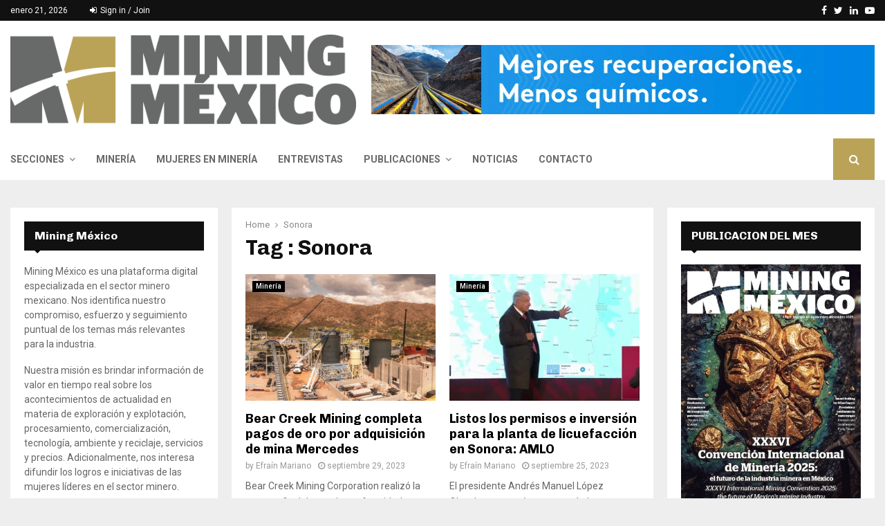

--- FILE ---
content_type: text/html; charset=UTF-8
request_url: https://miningmexico.com/tag/sonora/page/22/
body_size: 34191
content:
<!DOCTYPE html>
<html lang="es">
<head>
	<meta charset="UTF-8">
		<meta name="viewport" content="width=device-width, initial-scale=1">
		<link rel="profile" href="http://gmpg.org/xfn/11">
	<meta name='robots' content='index, follow, max-image-preview:large, max-snippet:-1, max-video-preview:-1' />

	<!-- This site is optimized with the Yoast SEO plugin v26.8 - https://yoast.com/product/yoast-seo-wordpress/ -->
	<title>Sonora Archives - Página 22 de 46 - Mining México</title>
	<link rel="canonical" href="https://miningmexico.com/tag/sonora/page/22/" />
	<link rel="prev" href="https://miningmexico.com/tag/sonora/page/21/" />
	<link rel="next" href="https://miningmexico.com/tag/sonora/page/23/" />
	<meta property="og:locale" content="es_ES" />
	<meta property="og:type" content="article" />
	<meta property="og:title" content="Sonora Archives - Página 22 de 46 - Mining México" />
	<meta property="og:url" content="https://miningmexico.com/tag/sonora/" />
	<meta property="og:site_name" content="Mining México" />
	<meta name="twitter:card" content="summary_large_image" />
	<meta name="twitter:site" content="@miningmex" />
	<script type="application/ld+json" class="yoast-schema-graph">{"@context":"https://schema.org","@graph":[{"@type":"CollectionPage","@id":"https://miningmexico.com/tag/sonora/","url":"https://miningmexico.com/tag/sonora/page/22/","name":"Sonora Archives - Página 22 de 46 - Mining México","isPartOf":{"@id":"https://miningmexico.com/#website"},"primaryImageOfPage":{"@id":"https://miningmexico.com/tag/sonora/page/22/#primaryimage"},"image":{"@id":"https://miningmexico.com/tag/sonora/page/22/#primaryimage"},"thumbnailUrl":"https://miningmexico.com/wp-content/uploads/2023/08/Bear-Creek-Mercedes-Mining-Mexico.jpg","breadcrumb":{"@id":"https://miningmexico.com/tag/sonora/page/22/#breadcrumb"},"inLanguage":"es"},{"@type":"ImageObject","inLanguage":"es","@id":"https://miningmexico.com/tag/sonora/page/22/#primaryimage","url":"https://miningmexico.com/wp-content/uploads/2023/08/Bear-Creek-Mercedes-Mining-Mexico.jpg","contentUrl":"https://miningmexico.com/wp-content/uploads/2023/08/Bear-Creek-Mercedes-Mining-Mexico.jpg","width":640,"height":425,"caption":"Bear Creek Mining reporta sólido trimestre financiero y operativo en mina Mercedes"},{"@type":"BreadcrumbList","@id":"https://miningmexico.com/tag/sonora/page/22/#breadcrumb","itemListElement":[{"@type":"ListItem","position":1,"name":"Home","item":"https://miningmexico.com/"},{"@type":"ListItem","position":2,"name":"Sonora"}]},{"@type":"WebSite","@id":"https://miningmexico.com/#website","url":"https://miningmexico.com/","name":"Mining México","description":"Minería","publisher":{"@id":"https://miningmexico.com/#organization"},"potentialAction":[{"@type":"SearchAction","target":{"@type":"EntryPoint","urlTemplate":"https://miningmexico.com/?s={search_term_string}"},"query-input":{"@type":"PropertyValueSpecification","valueRequired":true,"valueName":"search_term_string"}}],"inLanguage":"es"},{"@type":"Organization","@id":"https://miningmexico.com/#organization","name":"Avanmex Comercio, Soluciones e Innovación en Tecnología Avanzada, S.A. de C.V.","url":"https://miningmexico.com/","logo":{"@type":"ImageObject","inLanguage":"es","@id":"https://miningmexico.com/#/schema/logo/image/","url":"https://miningmexico.com/wp-content/uploads/2020/10/avanmex.png","contentUrl":"https://miningmexico.com/wp-content/uploads/2020/10/avanmex.png","width":417,"height":100,"caption":"Avanmex Comercio, Soluciones e Innovación en Tecnología Avanzada, S.A. de C.V."},"image":{"@id":"https://miningmexico.com/#/schema/logo/image/"},"sameAs":["https://www.facebook.com/miningmex/","https://x.com/miningmex","https://www.linkedin.com/company/miningmex"]}]}</script>
	<!-- / Yoast SEO plugin. -->


<link rel='dns-prefetch' href='//fonts.googleapis.com' />
<link rel='dns-prefetch' href='//www.googletagmanager.com' />
<link rel="alternate" type="application/rss+xml" title="Mining México &raquo; Feed" href="https://miningmexico.com/feed/" />
<link rel="alternate" type="application/rss+xml" title="Mining México &raquo; Feed de los comentarios" href="https://miningmexico.com/comments/feed/" />
<link rel="alternate" type="application/rss+xml" title="Mining México &raquo; Etiqueta Sonora del feed" href="https://miningmexico.com/tag/sonora/feed/" />
		<style>
			.lazyload,
			.lazyloading {
				max-width: 100%;
			}
		</style>
		<style id='wp-img-auto-sizes-contain-inline-css' type='text/css'>
img:is([sizes=auto i],[sizes^="auto," i]){contain-intrinsic-size:3000px 1500px}
/*# sourceURL=wp-img-auto-sizes-contain-inline-css */
</style>
<style id='wp-emoji-styles-inline-css' type='text/css'>

	img.wp-smiley, img.emoji {
		display: inline !important;
		border: none !important;
		box-shadow: none !important;
		height: 1em !important;
		width: 1em !important;
		margin: 0 0.07em !important;
		vertical-align: -0.1em !important;
		background: none !important;
		padding: 0 !important;
	}
/*# sourceURL=wp-emoji-styles-inline-css */
</style>
<style id='wp-block-library-inline-css' type='text/css'>
:root{--wp-block-synced-color:#7a00df;--wp-block-synced-color--rgb:122,0,223;--wp-bound-block-color:var(--wp-block-synced-color);--wp-editor-canvas-background:#ddd;--wp-admin-theme-color:#007cba;--wp-admin-theme-color--rgb:0,124,186;--wp-admin-theme-color-darker-10:#006ba1;--wp-admin-theme-color-darker-10--rgb:0,107,160.5;--wp-admin-theme-color-darker-20:#005a87;--wp-admin-theme-color-darker-20--rgb:0,90,135;--wp-admin-border-width-focus:2px}@media (min-resolution:192dpi){:root{--wp-admin-border-width-focus:1.5px}}.wp-element-button{cursor:pointer}:root .has-very-light-gray-background-color{background-color:#eee}:root .has-very-dark-gray-background-color{background-color:#313131}:root .has-very-light-gray-color{color:#eee}:root .has-very-dark-gray-color{color:#313131}:root .has-vivid-green-cyan-to-vivid-cyan-blue-gradient-background{background:linear-gradient(135deg,#00d084,#0693e3)}:root .has-purple-crush-gradient-background{background:linear-gradient(135deg,#34e2e4,#4721fb 50%,#ab1dfe)}:root .has-hazy-dawn-gradient-background{background:linear-gradient(135deg,#faaca8,#dad0ec)}:root .has-subdued-olive-gradient-background{background:linear-gradient(135deg,#fafae1,#67a671)}:root .has-atomic-cream-gradient-background{background:linear-gradient(135deg,#fdd79a,#004a59)}:root .has-nightshade-gradient-background{background:linear-gradient(135deg,#330968,#31cdcf)}:root .has-midnight-gradient-background{background:linear-gradient(135deg,#020381,#2874fc)}:root{--wp--preset--font-size--normal:16px;--wp--preset--font-size--huge:42px}.has-regular-font-size{font-size:1em}.has-larger-font-size{font-size:2.625em}.has-normal-font-size{font-size:var(--wp--preset--font-size--normal)}.has-huge-font-size{font-size:var(--wp--preset--font-size--huge)}.has-text-align-center{text-align:center}.has-text-align-left{text-align:left}.has-text-align-right{text-align:right}.has-fit-text{white-space:nowrap!important}#end-resizable-editor-section{display:none}.aligncenter{clear:both}.items-justified-left{justify-content:flex-start}.items-justified-center{justify-content:center}.items-justified-right{justify-content:flex-end}.items-justified-space-between{justify-content:space-between}.screen-reader-text{border:0;clip-path:inset(50%);height:1px;margin:-1px;overflow:hidden;padding:0;position:absolute;width:1px;word-wrap:normal!important}.screen-reader-text:focus{background-color:#ddd;clip-path:none;color:#444;display:block;font-size:1em;height:auto;left:5px;line-height:normal;padding:15px 23px 14px;text-decoration:none;top:5px;width:auto;z-index:100000}html :where(.has-border-color){border-style:solid}html :where([style*=border-top-color]){border-top-style:solid}html :where([style*=border-right-color]){border-right-style:solid}html :where([style*=border-bottom-color]){border-bottom-style:solid}html :where([style*=border-left-color]){border-left-style:solid}html :where([style*=border-width]){border-style:solid}html :where([style*=border-top-width]){border-top-style:solid}html :where([style*=border-right-width]){border-right-style:solid}html :where([style*=border-bottom-width]){border-bottom-style:solid}html :where([style*=border-left-width]){border-left-style:solid}html :where(img[class*=wp-image-]){height:auto;max-width:100%}:where(figure){margin:0 0 1em}html :where(.is-position-sticky){--wp-admin--admin-bar--position-offset:var(--wp-admin--admin-bar--height,0px)}@media screen and (max-width:600px){html :where(.is-position-sticky){--wp-admin--admin-bar--position-offset:0px}}

/*# sourceURL=wp-block-library-inline-css */
</style><style id='global-styles-inline-css' type='text/css'>
:root{--wp--preset--aspect-ratio--square: 1;--wp--preset--aspect-ratio--4-3: 4/3;--wp--preset--aspect-ratio--3-4: 3/4;--wp--preset--aspect-ratio--3-2: 3/2;--wp--preset--aspect-ratio--2-3: 2/3;--wp--preset--aspect-ratio--16-9: 16/9;--wp--preset--aspect-ratio--9-16: 9/16;--wp--preset--color--black: #000000;--wp--preset--color--cyan-bluish-gray: #abb8c3;--wp--preset--color--white: #ffffff;--wp--preset--color--pale-pink: #f78da7;--wp--preset--color--vivid-red: #cf2e2e;--wp--preset--color--luminous-vivid-orange: #ff6900;--wp--preset--color--luminous-vivid-amber: #fcb900;--wp--preset--color--light-green-cyan: #7bdcb5;--wp--preset--color--vivid-green-cyan: #00d084;--wp--preset--color--pale-cyan-blue: #8ed1fc;--wp--preset--color--vivid-cyan-blue: #0693e3;--wp--preset--color--vivid-purple: #9b51e0;--wp--preset--gradient--vivid-cyan-blue-to-vivid-purple: linear-gradient(135deg,rgb(6,147,227) 0%,rgb(155,81,224) 100%);--wp--preset--gradient--light-green-cyan-to-vivid-green-cyan: linear-gradient(135deg,rgb(122,220,180) 0%,rgb(0,208,130) 100%);--wp--preset--gradient--luminous-vivid-amber-to-luminous-vivid-orange: linear-gradient(135deg,rgb(252,185,0) 0%,rgb(255,105,0) 100%);--wp--preset--gradient--luminous-vivid-orange-to-vivid-red: linear-gradient(135deg,rgb(255,105,0) 0%,rgb(207,46,46) 100%);--wp--preset--gradient--very-light-gray-to-cyan-bluish-gray: linear-gradient(135deg,rgb(238,238,238) 0%,rgb(169,184,195) 100%);--wp--preset--gradient--cool-to-warm-spectrum: linear-gradient(135deg,rgb(74,234,220) 0%,rgb(151,120,209) 20%,rgb(207,42,186) 40%,rgb(238,44,130) 60%,rgb(251,105,98) 80%,rgb(254,248,76) 100%);--wp--preset--gradient--blush-light-purple: linear-gradient(135deg,rgb(255,206,236) 0%,rgb(152,150,240) 100%);--wp--preset--gradient--blush-bordeaux: linear-gradient(135deg,rgb(254,205,165) 0%,rgb(254,45,45) 50%,rgb(107,0,62) 100%);--wp--preset--gradient--luminous-dusk: linear-gradient(135deg,rgb(255,203,112) 0%,rgb(199,81,192) 50%,rgb(65,88,208) 100%);--wp--preset--gradient--pale-ocean: linear-gradient(135deg,rgb(255,245,203) 0%,rgb(182,227,212) 50%,rgb(51,167,181) 100%);--wp--preset--gradient--electric-grass: linear-gradient(135deg,rgb(202,248,128) 0%,rgb(113,206,126) 100%);--wp--preset--gradient--midnight: linear-gradient(135deg,rgb(2,3,129) 0%,rgb(40,116,252) 100%);--wp--preset--font-size--small: 14px;--wp--preset--font-size--medium: 20px;--wp--preset--font-size--large: 32px;--wp--preset--font-size--x-large: 42px;--wp--preset--font-size--normal: 16px;--wp--preset--font-size--huge: 42px;--wp--preset--spacing--20: 0.44rem;--wp--preset--spacing--30: 0.67rem;--wp--preset--spacing--40: 1rem;--wp--preset--spacing--50: 1.5rem;--wp--preset--spacing--60: 2.25rem;--wp--preset--spacing--70: 3.38rem;--wp--preset--spacing--80: 5.06rem;--wp--preset--shadow--natural: 6px 6px 9px rgba(0, 0, 0, 0.2);--wp--preset--shadow--deep: 12px 12px 50px rgba(0, 0, 0, 0.4);--wp--preset--shadow--sharp: 6px 6px 0px rgba(0, 0, 0, 0.2);--wp--preset--shadow--outlined: 6px 6px 0px -3px rgb(255, 255, 255), 6px 6px rgb(0, 0, 0);--wp--preset--shadow--crisp: 6px 6px 0px rgb(0, 0, 0);}:where(.is-layout-flex){gap: 0.5em;}:where(.is-layout-grid){gap: 0.5em;}body .is-layout-flex{display: flex;}.is-layout-flex{flex-wrap: wrap;align-items: center;}.is-layout-flex > :is(*, div){margin: 0;}body .is-layout-grid{display: grid;}.is-layout-grid > :is(*, div){margin: 0;}:where(.wp-block-columns.is-layout-flex){gap: 2em;}:where(.wp-block-columns.is-layout-grid){gap: 2em;}:where(.wp-block-post-template.is-layout-flex){gap: 1.25em;}:where(.wp-block-post-template.is-layout-grid){gap: 1.25em;}.has-black-color{color: var(--wp--preset--color--black) !important;}.has-cyan-bluish-gray-color{color: var(--wp--preset--color--cyan-bluish-gray) !important;}.has-white-color{color: var(--wp--preset--color--white) !important;}.has-pale-pink-color{color: var(--wp--preset--color--pale-pink) !important;}.has-vivid-red-color{color: var(--wp--preset--color--vivid-red) !important;}.has-luminous-vivid-orange-color{color: var(--wp--preset--color--luminous-vivid-orange) !important;}.has-luminous-vivid-amber-color{color: var(--wp--preset--color--luminous-vivid-amber) !important;}.has-light-green-cyan-color{color: var(--wp--preset--color--light-green-cyan) !important;}.has-vivid-green-cyan-color{color: var(--wp--preset--color--vivid-green-cyan) !important;}.has-pale-cyan-blue-color{color: var(--wp--preset--color--pale-cyan-blue) !important;}.has-vivid-cyan-blue-color{color: var(--wp--preset--color--vivid-cyan-blue) !important;}.has-vivid-purple-color{color: var(--wp--preset--color--vivid-purple) !important;}.has-black-background-color{background-color: var(--wp--preset--color--black) !important;}.has-cyan-bluish-gray-background-color{background-color: var(--wp--preset--color--cyan-bluish-gray) !important;}.has-white-background-color{background-color: var(--wp--preset--color--white) !important;}.has-pale-pink-background-color{background-color: var(--wp--preset--color--pale-pink) !important;}.has-vivid-red-background-color{background-color: var(--wp--preset--color--vivid-red) !important;}.has-luminous-vivid-orange-background-color{background-color: var(--wp--preset--color--luminous-vivid-orange) !important;}.has-luminous-vivid-amber-background-color{background-color: var(--wp--preset--color--luminous-vivid-amber) !important;}.has-light-green-cyan-background-color{background-color: var(--wp--preset--color--light-green-cyan) !important;}.has-vivid-green-cyan-background-color{background-color: var(--wp--preset--color--vivid-green-cyan) !important;}.has-pale-cyan-blue-background-color{background-color: var(--wp--preset--color--pale-cyan-blue) !important;}.has-vivid-cyan-blue-background-color{background-color: var(--wp--preset--color--vivid-cyan-blue) !important;}.has-vivid-purple-background-color{background-color: var(--wp--preset--color--vivid-purple) !important;}.has-black-border-color{border-color: var(--wp--preset--color--black) !important;}.has-cyan-bluish-gray-border-color{border-color: var(--wp--preset--color--cyan-bluish-gray) !important;}.has-white-border-color{border-color: var(--wp--preset--color--white) !important;}.has-pale-pink-border-color{border-color: var(--wp--preset--color--pale-pink) !important;}.has-vivid-red-border-color{border-color: var(--wp--preset--color--vivid-red) !important;}.has-luminous-vivid-orange-border-color{border-color: var(--wp--preset--color--luminous-vivid-orange) !important;}.has-luminous-vivid-amber-border-color{border-color: var(--wp--preset--color--luminous-vivid-amber) !important;}.has-light-green-cyan-border-color{border-color: var(--wp--preset--color--light-green-cyan) !important;}.has-vivid-green-cyan-border-color{border-color: var(--wp--preset--color--vivid-green-cyan) !important;}.has-pale-cyan-blue-border-color{border-color: var(--wp--preset--color--pale-cyan-blue) !important;}.has-vivid-cyan-blue-border-color{border-color: var(--wp--preset--color--vivid-cyan-blue) !important;}.has-vivid-purple-border-color{border-color: var(--wp--preset--color--vivid-purple) !important;}.has-vivid-cyan-blue-to-vivid-purple-gradient-background{background: var(--wp--preset--gradient--vivid-cyan-blue-to-vivid-purple) !important;}.has-light-green-cyan-to-vivid-green-cyan-gradient-background{background: var(--wp--preset--gradient--light-green-cyan-to-vivid-green-cyan) !important;}.has-luminous-vivid-amber-to-luminous-vivid-orange-gradient-background{background: var(--wp--preset--gradient--luminous-vivid-amber-to-luminous-vivid-orange) !important;}.has-luminous-vivid-orange-to-vivid-red-gradient-background{background: var(--wp--preset--gradient--luminous-vivid-orange-to-vivid-red) !important;}.has-very-light-gray-to-cyan-bluish-gray-gradient-background{background: var(--wp--preset--gradient--very-light-gray-to-cyan-bluish-gray) !important;}.has-cool-to-warm-spectrum-gradient-background{background: var(--wp--preset--gradient--cool-to-warm-spectrum) !important;}.has-blush-light-purple-gradient-background{background: var(--wp--preset--gradient--blush-light-purple) !important;}.has-blush-bordeaux-gradient-background{background: var(--wp--preset--gradient--blush-bordeaux) !important;}.has-luminous-dusk-gradient-background{background: var(--wp--preset--gradient--luminous-dusk) !important;}.has-pale-ocean-gradient-background{background: var(--wp--preset--gradient--pale-ocean) !important;}.has-electric-grass-gradient-background{background: var(--wp--preset--gradient--electric-grass) !important;}.has-midnight-gradient-background{background: var(--wp--preset--gradient--midnight) !important;}.has-small-font-size{font-size: var(--wp--preset--font-size--small) !important;}.has-medium-font-size{font-size: var(--wp--preset--font-size--medium) !important;}.has-large-font-size{font-size: var(--wp--preset--font-size--large) !important;}.has-x-large-font-size{font-size: var(--wp--preset--font-size--x-large) !important;}
/*# sourceURL=global-styles-inline-css */
</style>

<style id='classic-theme-styles-inline-css' type='text/css'>
/*! This file is auto-generated */
.wp-block-button__link{color:#fff;background-color:#32373c;border-radius:9999px;box-shadow:none;text-decoration:none;padding:calc(.667em + 2px) calc(1.333em + 2px);font-size:1.125em}.wp-block-file__button{background:#32373c;color:#fff;text-decoration:none}
/*# sourceURL=/wp-includes/css/classic-themes.min.css */
</style>
<link rel='stylesheet' id='wp-components-css' href='https://miningmexico.com/wp-includes/css/dist/components/style.min.css?ver=6.9' type='text/css' media='all' />
<link rel='stylesheet' id='wp-preferences-css' href='https://miningmexico.com/wp-includes/css/dist/preferences/style.min.css?ver=6.9' type='text/css' media='all' />
<link rel='stylesheet' id='wp-block-editor-css' href='https://miningmexico.com/wp-includes/css/dist/block-editor/style.min.css?ver=6.9' type='text/css' media='all' />
<link rel='stylesheet' id='popup-maker-block-library-style-css' href='https://miningmexico.com/wp-content/plugins/popup-maker/dist/packages/block-library-style.css?ver=dbea705cfafe089d65f1' type='text/css' media='all' />
<link rel='stylesheet' id='contact-form-7-css' href='https://miningmexico.com/wp-content/plugins/contact-form-7/includes/css/styles.css?ver=6.1.4' type='text/css' media='all' />
<link rel='stylesheet' id='pencisc-css' href='https://miningmexico.com/wp-content/plugins/penci-framework/assets/css/single-shortcode.css?ver=6.9' type='text/css' media='all' />
<link rel='stylesheet' id='penci-oswald-css' href='//fonts.googleapis.com/css?family=Oswald%3A400&#038;ver=6.9' type='text/css' media='all' />
<link rel='stylesheet' id='penci-font-awesome-css' href='https://miningmexico.com/wp-content/themes/pennews/css/font-awesome.min.css?ver=4.5.2' type='text/css' media='all' />
<link rel='stylesheet' id='penci-fonts-css' href='//fonts.googleapis.com/css?family=Roboto%3A300%2C300italic%2C400%2C400italic%2C500%2C500italic%2C700%2C700italic%2C800%2C800italic%7CMukta+Vaani%3A300%2C300italic%2C400%2C400italic%2C500%2C500italic%2C700%2C700italic%2C800%2C800italic%7COswald%3A300%2C300italic%2C400%2C400italic%2C500%2C500italic%2C700%2C700italic%2C800%2C800italic%7CTeko%3A300%2C300italic%2C400%2C400italic%2C500%2C500italic%2C700%2C700italic%2C800%2C800italic%7CChivo%3A300%2C300italic%2C400%2C400italic%2C500%2C500italic%2C700%2C700italic%2C800%2C800italic%3A300%2C300italic%2C400%2C400italic%2C500%2C500italic%2C700%2C700italic%2C800%2C800italic%26subset%3Dcyrillic%2Ccyrillic-ext%2Cgreek%2Cgreek-ext%2Clatin-ext' type='text/css' media='all' />
<link rel='stylesheet' id='penci-portfolio-css' href='https://miningmexico.com/wp-content/themes/pennews/css/portfolio.css?ver=6.7.4' type='text/css' media='all' />
<link rel='stylesheet' id='penci-recipe-css' href='https://miningmexico.com/wp-content/themes/pennews/css/recipe.css?ver=6.7.4' type='text/css' media='all' />
<link rel='stylesheet' id='penci-review-css' href='https://miningmexico.com/wp-content/themes/pennews/css/review.css?ver=6.7.4' type='text/css' media='all' />
<link rel='stylesheet' id='penci-style-css' href='https://miningmexico.com/wp-content/themes/pennews/style.css?ver=6.7.4' type='text/css' media='all' />
<style id='penci-style-inline-css' type='text/css'>
.penci-block-vc.style-title-13:not(.footer-widget).style-title-center .penci-block-heading {border-right: 10px solid transparent; border-left: 10px solid transparent; }.site-branding h1, .site-branding h2 {margin: 0;}.penci-schema-markup { display: none !important; }.penci-entry-media .twitter-video { max-width: none !important; margin: 0 !important; }.penci-entry-media .fb-video { margin-bottom: 0; }.penci-entry-media .post-format-meta > iframe { vertical-align: top; }.penci-single-style-6 .penci-entry-media-top.penci-video-format-dailymotion:after, .penci-single-style-6 .penci-entry-media-top.penci-video-format-facebook:after, .penci-single-style-6 .penci-entry-media-top.penci-video-format-vimeo:after, .penci-single-style-6 .penci-entry-media-top.penci-video-format-twitter:after, .penci-single-style-7 .penci-entry-media-top.penci-video-format-dailymotion:after, .penci-single-style-7 .penci-entry-media-top.penci-video-format-facebook:after, .penci-single-style-7 .penci-entry-media-top.penci-video-format-vimeo:after, .penci-single-style-7 .penci-entry-media-top.penci-video-format-twitter:after { content: none; } .penci-single-style-5 .penci-entry-media.penci-video-format-dailymotion:after, .penci-single-style-5 .penci-entry-media.penci-video-format-facebook:after, .penci-single-style-5 .penci-entry-media.penci-video-format-vimeo:after, .penci-single-style-5 .penci-entry-media.penci-video-format-twitter:after { content: none; }@media screen and (max-width: 960px) { .penci-insta-thumb ul.thumbnails.penci_col_5 li, .penci-insta-thumb ul.thumbnails.penci_col_6 li { width: 33.33% !important; } .penci-insta-thumb ul.thumbnails.penci_col_7 li, .penci-insta-thumb ul.thumbnails.penci_col_8 li, .penci-insta-thumb ul.thumbnails.penci_col_9 li, .penci-insta-thumb ul.thumbnails.penci_col_10 li { width: 25% !important; } }.site-header.header--s12 .penci-menu-toggle-wapper,.site-header.header--s12 .header__social-search { flex: 1; }.site-header.header--s5 .site-branding {  padding-right: 0;margin-right: 40px; }.penci-block_37 .penci_post-meta { padding-top: 8px; }.penci-block_37 .penci-post-excerpt + .penci_post-meta { padding-top: 0; }.penci-hide-text-votes { display: none; }.penci-usewr-review {  border-top: 1px solid #ececec; }.penci-review-score {top: 5px; position: relative; }.penci-social-counter.penci-social-counter--style-3 .penci-social__empty a, .penci-social-counter.penci-social-counter--style-4 .penci-social__empty a, .penci-social-counter.penci-social-counter--style-5 .penci-social__empty a, .penci-social-counter.penci-social-counter--style-6 .penci-social__empty a { display: flex; justify-content: center; align-items: center; }.penci-block-error { padding: 0 20px 20px; }@media screen and (min-width: 1240px){ .penci_dis_padding_bw .penci-content-main.penci-col-4:nth-child(3n+2) { padding-right: 15px; padding-left: 15px; }}.bos_searchbox_widget_class.penci-vc-column-1 #flexi_searchbox #b_searchboxInc .b_submitButton_wrapper{ padding-top: 10px; padding-bottom: 10px; }.mfp-image-holder .mfp-close, .mfp-iframe-holder .mfp-close { background: transparent; border-color: transparent; }h1, h2, h3, h4, h5, h6,.error404 .page-title,
		.error404 .penci-block-vc .penci-block__title, .footer__bottom.style-2 .block-title {font-family: 'Chivo', sans-serif}h1, h2, h3, h4, h5, h6,.error404 .page-title,
		 .error404 .penci-block-vc .penci-block__title, .product_list_widget .product-title, .footer__bottom.style-2 .block-title {font-weight: 700}.penci-topbar.header--s7, .penci-topbar.header--s7 h3, 
		.penci-topbar.header--s7 ul li,
		.penci-topbar.header--s7 .topbar__trending .headline-title{ text-transform: none !important; }.penci-topbar{ background-color:#111111 ; }.penci-topbar,.penci-topbar a, .penci-topbar ul li a{ color:#ffffff ; }.penci-topbar a:hover , .penci-topbar ul li a:hover{ color:#bb1919 !important; }.topbar__social-media a:hover{ color:#bb1919 ; }.penci-topbar ul.menu li ul.sub-menu{ background-color:#111111 ; }.penci-topbar ul.menu li ul.sub-menu li a{ color:#ffffff ; }.penci-topbar ul.menu li ul.sub-menu li a:hover{ color:#bb1919 ; }.penci-topbar ul.menu li ul.sub-menu li{ border-color:#212121 ; }.penci-topbar .topbar__trending .headline-title{ background-color:#bb1919 ; }#site-navigation .penci-megamenu .penci-content-megamenu .penci-mega-latest-posts .penci-mega-post a:not(.mega-cat-name){ font-size: 14px; }.main-navigation > ul:not(.children) > li ul.sub-menu{ border-top: 0 !important; }.penci-archive .penci-archive__content .penci-post-item .entry-title{ font-size:18px; }.penci-portfolio-wrap{ margin-left: 0px; margin-right: 0px; }.penci-portfolio-wrap .portfolio-item{ padding-left: 0px; padding-right: 0px; margin-bottom:0px; }.penci-menu-hbg-widgets .menu-hbg-title { font-family:'Chivo', sans-serif }
		.woocommerce div.product .related > h2,.woocommerce div.product .upsells > h2,
		.post-title-box .post-box-title,.site-content #respond h3,.site-content .widget-title,
		.site-content .widgettitle,
		body.page-template-full-width.page-paged-2 .site-content .widget.penci-block-vc .penci-block__title,
		body:not( .page-template-full-width ) .site-content .widget.penci-block-vc .penci-block__title{ font-size:16px !important;font-weight:700 !important;font-family:'Chivo', sans-serif !important; }.site-content .widget.penci-block-vc .penci-block__title{ text-transform: none; }.site-footer .penci-block-vc .penci-block__title{ font-size:15px;font-weight:600;font-family:'Roboto', sans-serif; }.site-footer .penci-footer-text-wrap { font-size:50px;}.footer__logo a,.footer__logo img{ max-width:140px;}@media ( min-width: 992px ){ .footer__social-media .social-media-item{ width:20px; height:20px; line-height:20px; } }.penci-popup-login-register .penci-login-container a:hover{ color:#bb1919 ; }.penci-popup-login-register .penci-login-container .penci-login input[type="submit"]{ background-color:#bb1919 ; }.buy-button{ background-color:#baa357 !important; }.penci-menuhbg-toggle:hover .lines-button:after,.penci-menuhbg-toggle:hover .penci-lines:before,.penci-menuhbg-toggle:hover .penci-lines:after.penci-login-container a,.penci_list_shortcode li:before,.footer__sidebars .penci-block-vc .penci__post-title a:hover,.penci-viewall-results a:hover,.post-entry .penci-portfolio-filter ul li.active a, .penci-portfolio-filter ul li.active a,.penci-ajax-search-results-wrapper .penci__post-title a:hover{ color: #baa357; }.penci-tweets-widget-content .icon-tweets,.penci-tweets-widget-content .tweet-intents a,.penci-tweets-widget-content .tweet-intents span:after,.woocommerce .star-rating span,.woocommerce .comment-form p.stars a:hover,.woocommerce div.product .woocommerce-tabs ul.tabs li a:hover,.penci-subcat-list .flexMenu-viewMore:hover a, .penci-subcat-list .flexMenu-viewMore:focus a,.penci-subcat-list .flexMenu-viewMore .flexMenu-popup .penci-subcat-item a:hover,.penci-owl-carousel-style .owl-dot.active span, .penci-owl-carousel-style .owl-dot:hover span,.penci-owl-carousel-slider .owl-dot.active span,.penci-owl-carousel-slider .owl-dot:hover span{ color: #baa357; }.penci-owl-carousel-slider .owl-dot.active span,.penci-owl-carousel-slider .owl-dot:hover span{ background-color: #baa357; }blockquote, q,.penci-post-pagination a:hover,a:hover,.penci-entry-meta a:hover,.penci-portfolio-below_img .inner-item-portfolio .portfolio-desc a:hover h3,.main-navigation.penci_disable_padding_menu > ul:not(.children) > li:hover > a,.main-navigation.penci_disable_padding_menu > ul:not(.children) > li:active > a,.main-navigation.penci_disable_padding_menu > ul:not(.children) > li.current-menu-item > a,.main-navigation.penci_disable_padding_menu > ul:not(.children) > li.current-menu-ancestor > a,.main-navigation.penci_disable_padding_menu > ul:not(.children) > li.current-category-ancestor > a,.site-header.header--s11 .main-navigation.penci_enable_line_menu .menu > li:hover > a,.site-header.header--s11 .main-navigation.penci_enable_line_menu .menu > li:active > a,.site-header.header--s11 .main-navigation.penci_enable_line_menu .menu > li.current-menu-item > a,.main-navigation.penci_disable_padding_menu ul.menu > li > a:hover,.main-navigation ul li:hover > a,.main-navigation ul li:active > a,.main-navigation li.current-menu-item > a,#site-navigation .penci-megamenu .penci-mega-child-categories a.cat-active,#site-navigation .penci-megamenu .penci-content-megamenu .penci-mega-latest-posts .penci-mega-post a:not(.mega-cat-name):hover,.penci-post-pagination h5 a:hover{ color: #baa357; }.main-navigation.penci_disable_padding_menu > ul:not(.children) > li.highlight-button > a{ color: #baa357;border-color: #baa357; }.main-navigation.penci_disable_padding_menu > ul:not(.children) > li.highlight-button:hover > a,.main-navigation.penci_disable_padding_menu > ul:not(.children) > li.highlight-button:active > a,.main-navigation.penci_disable_padding_menu > ul:not(.children) > li.highlight-button.current-category-ancestor > a,.main-navigation.penci_disable_padding_menu > ul:not(.children) > li.highlight-button.current-category-ancestor > a,.main-navigation.penci_disable_padding_menu > ul:not(.children) > li.highlight-button.current-menu-ancestor > a,.main-navigation.penci_disable_padding_menu > ul:not(.children) > li.highlight-button.current-menu-item > a{ border-color: #baa357; }.penci-menu-hbg .primary-menu-mobile li a:hover,.penci-menu-hbg .primary-menu-mobile li.toggled-on > a,.penci-menu-hbg .primary-menu-mobile li.toggled-on > .dropdown-toggle,.penci-menu-hbg .primary-menu-mobile li.current-menu-item > a,.penci-menu-hbg .primary-menu-mobile li.current-menu-item > .dropdown-toggle,.mobile-sidebar .primary-menu-mobile li a:hover,.mobile-sidebar .primary-menu-mobile li.toggled-on-first > a,.mobile-sidebar .primary-menu-mobile li.toggled-on > a,.mobile-sidebar .primary-menu-mobile li.toggled-on > .dropdown-toggle,.mobile-sidebar .primary-menu-mobile li.current-menu-item > a,.mobile-sidebar .primary-menu-mobile li.current-menu-item > .dropdown-toggle,.mobile-sidebar #sidebar-nav-logo a,.mobile-sidebar #sidebar-nav-logo a:hover.mobile-sidebar #sidebar-nav-logo:before,.penci-recipe-heading a.penci-recipe-print,.widget a:hover,.widget.widget_recent_entries li a:hover, .widget.widget_recent_comments li a:hover, .widget.widget_meta li a:hover,.penci-topbar a:hover,.penci-topbar ul li:hover,.penci-topbar ul li a:hover,.penci-topbar ul.menu li ul.sub-menu li a:hover,.site-branding a, .site-branding .site-title{ color: #baa357; }.penci-viewall-results a:hover,.penci-ajax-search-results-wrapper .penci__post-title a:hover,.header__search_dis_bg .search-click:hover,.header__social-media a:hover,.penci-login-container .link-bottom a,.error404 .page-content a,.penci-no-results .search-form .search-submit:hover,.error404 .page-content .search-form .search-submit:hover,.penci_breadcrumbs a:hover, .penci_breadcrumbs a:hover span,.penci-archive .entry-meta a:hover,.penci-caption-above-img .wp-caption a:hover,.penci-author-content .author-social:hover,.entry-content a,.comment-content a,.penci-page-style-5 .penci-active-thumb .penci-entry-meta a:hover,.penci-single-style-5 .penci-active-thumb .penci-entry-meta a:hover{ color: #baa357; }blockquote:not(.wp-block-quote).style-2:before{ background-color: transparent; }blockquote.style-2:before,blockquote:not(.wp-block-quote),blockquote.style-2 cite, blockquote.style-2 .author,blockquote.style-3 cite, blockquote.style-3 .author,.woocommerce ul.products li.product .price,.woocommerce ul.products li.product .price ins,.woocommerce div.product p.price ins,.woocommerce div.product span.price ins, .woocommerce div.product p.price, .woocommerce div.product span.price,.woocommerce div.product .entry-summary div[itemprop="description"] blockquote:before, .woocommerce div.product .woocommerce-tabs #tab-description blockquote:before,.woocommerce-product-details__short-description blockquote:before,.woocommerce div.product .entry-summary div[itemprop="description"] blockquote cite, .woocommerce div.product .entry-summary div[itemprop="description"] blockquote .author,.woocommerce div.product .woocommerce-tabs #tab-description blockquote cite, .woocommerce div.product .woocommerce-tabs #tab-description blockquote .author,.woocommerce div.product .product_meta > span a:hover,.woocommerce div.product .woocommerce-tabs ul.tabs li.active{ color: #baa357; }.woocommerce #respond input#submit.alt.disabled:hover,.woocommerce #respond input#submit.alt:disabled:hover,.woocommerce #respond input#submit.alt:disabled[disabled]:hover,.woocommerce a.button.alt.disabled,.woocommerce a.button.alt.disabled:hover,.woocommerce a.button.alt:disabled,.woocommerce a.button.alt:disabled:hover,.woocommerce a.button.alt:disabled[disabled],.woocommerce a.button.alt:disabled[disabled]:hover,.woocommerce button.button.alt.disabled,.woocommerce button.button.alt.disabled:hover,.woocommerce button.button.alt:disabled,.woocommerce button.button.alt:disabled:hover,.woocommerce button.button.alt:disabled[disabled],.woocommerce button.button.alt:disabled[disabled]:hover,.woocommerce input.button.alt.disabled,.woocommerce input.button.alt.disabled:hover,.woocommerce input.button.alt:disabled,.woocommerce input.button.alt:disabled:hover,.woocommerce input.button.alt:disabled[disabled],.woocommerce input.button.alt:disabled[disabled]:hover{ background-color: #baa357; }.woocommerce ul.cart_list li .amount, .woocommerce ul.product_list_widget li .amount,.woocommerce table.shop_table td.product-name a:hover,.woocommerce-cart .cart-collaterals .cart_totals table td .amount,.woocommerce .woocommerce-info:before,.woocommerce form.checkout table.shop_table .order-total .amount,.post-entry .penci-portfolio-filter ul li a:hover,.post-entry .penci-portfolio-filter ul li.active a,.penci-portfolio-filter ul li a:hover,.penci-portfolio-filter ul li.active a,#bbpress-forums li.bbp-body ul.forum li.bbp-forum-info a:hover,#bbpress-forums li.bbp-body ul.topic li.bbp-topic-title a:hover,#bbpress-forums li.bbp-body ul.forum li.bbp-forum-info .bbp-forum-content a,#bbpress-forums li.bbp-body ul.topic p.bbp-topic-meta a,#bbpress-forums .bbp-breadcrumb a:hover, #bbpress-forums .bbp-breadcrumb .bbp-breadcrumb-current:hover,#bbpress-forums .bbp-forum-freshness a:hover,#bbpress-forums .bbp-topic-freshness a:hover{ color: #baa357; }.footer__bottom a,.footer__logo a, .footer__logo a:hover,.site-info a,.site-info a:hover,.sub-footer-menu li a:hover,.footer__sidebars a:hover,.penci-block-vc .social-buttons a:hover,.penci-inline-related-posts .penci_post-meta a:hover,.penci__general-meta .penci_post-meta a:hover,.penci-block_video.style-1 .penci_post-meta a:hover,.penci-block_video.style-7 .penci_post-meta a:hover,.penci-block-vc .penci-block__title a:hover,.penci-block-vc.style-title-2 .penci-block__title a:hover,.penci-block-vc.style-title-2:not(.footer-widget) .penci-block__title a:hover,.penci-block-vc.style-title-4 .penci-block__title a:hover,.penci-block-vc.style-title-4:not(.footer-widget) .penci-block__title a:hover,.penci-block-vc .penci-subcat-filter .penci-subcat-item a.active, .penci-block-vc .penci-subcat-filter .penci-subcat-item a:hover ,.penci-block_1 .penci_post-meta a:hover,.penci-inline-related-posts.penci-irp-type-grid .penci__post-title:hover{ color: #baa357; }.penci-block_10 .penci-posted-on a,.penci-block_10 .penci-block__title a:hover,.penci-block_10 .penci__post-title a:hover,.penci-block_26 .block26_first_item .penci__post-title:hover,.penci-block_30 .penci_post-meta a:hover,.penci-block_33 .block33_big_item .penci_post-meta a:hover,.penci-block_36 .penci-chart-text,.penci-block_video.style-1 .block_video_first_item.penci-title-ab-img .penci_post_content a:hover,.penci-block_video.style-1 .block_video_first_item.penci-title-ab-img .penci_post-meta a:hover,.penci-block_video.style-6 .penci__post-title:hover,.penci-block_video.style-7 .penci__post-title:hover,.penci-owl-featured-area.style-12 .penci-small_items h3 a:hover,.penci-owl-featured-area.style-12 .penci-small_items .penci-slider__meta a:hover ,.penci-owl-featured-area.style-12 .penci-small_items .owl-item.current h3 a,.penci-owl-featured-area.style-13 .penci-small_items h3 a:hover,.penci-owl-featured-area.style-13 .penci-small_items .penci-slider__meta a:hover,.penci-owl-featured-area.style-13 .penci-small_items .owl-item.current h3 a,.penci-owl-featured-area.style-14 .penci-small_items h3 a:hover,.penci-owl-featured-area.style-14 .penci-small_items .penci-slider__meta a:hover ,.penci-owl-featured-area.style-14 .penci-small_items .owl-item.current h3 a,.penci-owl-featured-area.style-17 h3 a:hover,.penci-owl-featured-area.style-17 .penci-slider__meta a:hover,.penci-fslider28-wrapper.penci-block-vc .penci-slider-nav a:hover,.penci-videos-playlist .penci-video-nav .penci-video-playlist-item .penci-video-play-icon,.penci-videos-playlist .penci-video-nav .penci-video-playlist-item.is-playing { color: #baa357; }.penci-block_video.style-7 .penci_post-meta a:hover,.penci-ajax-more.disable_bg_load_more .penci-ajax-more-button:hover, .penci-ajax-more.disable_bg_load_more .penci-block-ajax-more-button:hover{ color: #baa357; }.site-main #buddypress input[type=submit]:hover,.site-main #buddypress div.generic-button a:hover,.site-main #buddypress .comment-reply-link:hover,.site-main #buddypress a.button:hover,.site-main #buddypress a.button:focus,.site-main #buddypress ul.button-nav li a:hover,.site-main #buddypress ul.button-nav li.current a,.site-main #buddypress .dir-search input[type=submit]:hover, .site-main #buddypress .groups-members-search input[type=submit]:hover,.site-main #buddypress div.item-list-tabs ul li.selected a,.site-main #buddypress div.item-list-tabs ul li.current a,.site-main #buddypress div.item-list-tabs ul li a:hover{ border-color: #baa357;background-color: #baa357; }.site-main #buddypress table.notifications thead tr, .site-main #buddypress table.notifications-settings thead tr,.site-main #buddypress table.profile-settings thead tr, .site-main #buddypress table.profile-fields thead tr,.site-main #buddypress table.profile-settings thead tr, .site-main #buddypress table.profile-fields thead tr,.site-main #buddypress table.wp-profile-fields thead tr, .site-main #buddypress table.messages-notices thead tr,.site-main #buddypress table.forum thead tr{ border-color: #baa357;background-color: #baa357; }.site-main .bbp-pagination-links a:hover, .site-main .bbp-pagination-links span.current,#buddypress div.item-list-tabs:not(#subnav) ul li.selected a, #buddypress div.item-list-tabs:not(#subnav) ul li.current a, #buddypress div.item-list-tabs:not(#subnav) ul li a:hover,#buddypress ul.item-list li div.item-title a, #buddypress ul.item-list li h4 a,div.bbp-template-notice a,#bbpress-forums li.bbp-body ul.topic li.bbp-topic-title a,#bbpress-forums li.bbp-body .bbp-forums-list li,.site-main #buddypress .activity-header a:first-child, #buddypress .comment-meta a:first-child, #buddypress .acomment-meta a:first-child{ color: #baa357 !important; }.single-tribe_events .tribe-events-schedule .tribe-events-cost{ color: #baa357; }.tribe-events-list .tribe-events-loop .tribe-event-featured,#tribe-events .tribe-events-button,#tribe-events .tribe-events-button:hover,#tribe_events_filters_wrapper input[type=submit],.tribe-events-button, .tribe-events-button.tribe-active:hover,.tribe-events-button.tribe-inactive,.tribe-events-button:hover,.tribe-events-calendar td.tribe-events-present div[id*=tribe-events-daynum-],.tribe-events-calendar td.tribe-events-present div[id*=tribe-events-daynum-]>a,#tribe-bar-form .tribe-bar-submit input[type=submit]:hover{ background-color: #baa357; }.woocommerce span.onsale,.show-search:after,select option:focus,.woocommerce .widget_shopping_cart p.buttons a:hover, .woocommerce.widget_shopping_cart p.buttons a:hover, .woocommerce .widget_price_filter .price_slider_amount .button:hover, .woocommerce div.product form.cart .button:hover,.woocommerce .widget_price_filter .ui-slider .ui-slider-handle,.penci-block-vc.style-title-2:not(.footer-widget) .penci-block__title a, .penci-block-vc.style-title-2:not(.footer-widget) .penci-block__title span,.penci-block-vc.style-title-3:not(.footer-widget) .penci-block-heading:after,.penci-block-vc.style-title-4:not(.footer-widget) .penci-block__title a, .penci-block-vc.style-title-4:not(.footer-widget) .penci-block__title span,.penci-archive .penci-archive__content .penci-cat-links a:hover,.mCSB_scrollTools .mCSB_dragger .mCSB_dragger_bar,.penci-block-vc .penci-cat-name:hover,#buddypress .activity-list li.load-more, #buddypress .activity-list li.load-newest,#buddypress .activity-list li.load-more:hover, #buddypress .activity-list li.load-newest:hover,.site-main #buddypress button:hover, .site-main #buddypress a.button:hover, .site-main #buddypress input[type=button]:hover, .site-main #buddypress input[type=reset]:hover{ background-color: #baa357; }.penci-block-vc.style-title-grid:not(.footer-widget) .penci-block__title span, .penci-block-vc.style-title-grid:not(.footer-widget) .penci-block__title a,.penci-block-vc .penci_post_thumb:hover .penci-cat-name,.mCSB_scrollTools .mCSB_dragger:active .mCSB_dragger_bar,.mCSB_scrollTools .mCSB_dragger.mCSB_dragger_onDrag .mCSB_dragger_bar,.main-navigation > ul:not(.children) > li:hover > a,.main-navigation > ul:not(.children) > li:active > a,.main-navigation > ul:not(.children) > li.current-menu-item > a,.main-navigation.penci_enable_line_menu > ul:not(.children) > li > a:before,.main-navigation a:hover,#site-navigation .penci-megamenu .penci-mega-thumbnail .mega-cat-name:hover,#site-navigation .penci-megamenu .penci-mega-thumbnail:hover .mega-cat-name,.penci-review-process span,.penci-review-score-total,.topbar__trending .headline-title,.header__search:not(.header__search_dis_bg) .search-click,.cart-icon span.items-number{ background-color: #baa357; }.login__form .login__form__login-submit input:hover,.penci-login-container .penci-login input[type="submit"]:hover,.penci-archive .penci-entry-categories a:hover,.single .penci-cat-links a:hover,.page .penci-cat-links a:hover,.woocommerce #respond input#submit:hover, .woocommerce a.button:hover, .woocommerce button.button:hover, .woocommerce input.button:hover,.woocommerce div.product .entry-summary div[itemprop="description"]:before,.woocommerce div.product .entry-summary div[itemprop="description"] blockquote .author span:after, .woocommerce div.product .woocommerce-tabs #tab-description blockquote .author span:after,.woocommerce-product-details__short-description blockquote .author span:after,.woocommerce #respond input#submit.alt:hover, .woocommerce a.button.alt:hover, .woocommerce button.button.alt:hover, .woocommerce input.button.alt:hover,#scroll-to-top:hover,div.wpforms-container .wpforms-form input[type=submit]:hover,div.wpforms-container .wpforms-form button[type=submit]:hover,div.wpforms-container .wpforms-form .wpforms-page-button:hover,div.wpforms-container .wpforms-form .wpforms-page-button:hover,#respond #submit:hover,.wpcf7 input[type="submit"]:hover,.widget_wysija input[type="submit"]:hover{ background-color: #baa357; }.penci-block_video .penci-close-video:hover,.penci-block_5 .penci_post_thumb:hover .penci-cat-name,.penci-block_25 .penci_post_thumb:hover .penci-cat-name,.penci-block_8 .penci_post_thumb:hover .penci-cat-name,.penci-block_14 .penci_post_thumb:hover .penci-cat-name,.penci-block-vc.style-title-grid .penci-block__title span, .penci-block-vc.style-title-grid .penci-block__title a,.penci-block_7 .penci_post_thumb:hover .penci-order-number,.penci-block_15 .penci-post-order,.penci-news_ticker .penci-news_ticker__title{ background-color: #baa357; }.penci-owl-featured-area .penci-item-mag:hover .penci-slider__cat .penci-cat-name,.penci-owl-featured-area .penci-slider__cat .penci-cat-name:hover,.penci-owl-featured-area.style-12 .penci-small_items .owl-item.current .penci-cat-name,.penci-owl-featured-area.style-13 .penci-big_items .penci-slider__cat .penci-cat-name,.penci-owl-featured-area.style-13 .button-read-more:hover,.penci-owl-featured-area.style-13 .penci-small_items .owl-item.current .penci-cat-name,.penci-owl-featured-area.style-14 .penci-small_items .owl-item.current .penci-cat-name,.penci-owl-featured-area.style-18 .penci-slider__cat .penci-cat-name{ background-color: #baa357; }.show-search .show-search__content:after,.penci-wide-content .penci-owl-featured-area.style-23 .penci-slider__text,.penci-grid_2 .grid2_first_item:hover .penci-cat-name,.penci-grid_2 .penci-post-item:hover .penci-cat-name,.penci-grid_3 .penci-post-item:hover .penci-cat-name,.penci-grid_1 .penci-post-item:hover .penci-cat-name,.penci-videos-playlist .penci-video-nav .penci-playlist-title,.widget-area .penci-videos-playlist .penci-video-nav .penci-video-playlist-item .penci-video-number,.widget-area .penci-videos-playlist .penci-video-nav .penci-video-playlist-item .penci-video-play-icon,.widget-area .penci-videos-playlist .penci-video-nav .penci-video-playlist-item .penci-video-paused-icon,.penci-owl-featured-area.style-17 .penci-slider__text::after,#scroll-to-top:hover{ background-color: #baa357; }.featured-area-custom-slider .penci-owl-carousel-slider .owl-dot span,.main-navigation > ul:not(.children) > li ul.sub-menu,.error404 .not-found,.error404 .penci-block-vc,.woocommerce .woocommerce-error, .woocommerce .woocommerce-info, .woocommerce .woocommerce-message,.penci-owl-featured-area.style-12 .penci-small_items,.penci-owl-featured-area.style-12 .penci-small_items .owl-item.current .penci_post_thumb,.penci-owl-featured-area.style-13 .button-read-more:hover{ border-color: #baa357; }.widget .tagcloud a:hover,.penci-social-buttons .penci-social-item.like.liked,.site-footer .widget .tagcloud a:hover,.penci-recipe-heading a.penci-recipe-print:hover,.penci-custom-slider-container .pencislider-content .pencislider-btn-trans:hover,button:hover,.button:hover, .entry-content a.button:hover,.penci-vc-btn-wapper .penci-vc-btn.penci-vcbtn-trans:hover, input[type="button"]:hover,input[type="reset"]:hover,input[type="submit"]:hover,.penci-ajax-more .penci-ajax-more-button:hover,.penci-ajax-more .penci-portfolio-more-button:hover,.woocommerce nav.woocommerce-pagination ul li a:focus, .woocommerce nav.woocommerce-pagination ul li a:hover,.woocommerce nav.woocommerce-pagination ul li span.current,.penci-block_10 .penci-more-post:hover,.penci-block_15 .penci-more-post:hover,.penci-block_36 .penci-more-post:hover,.penci-block_video.style-7 .penci-owl-carousel-slider .owl-dot.active span,.penci-block_video.style-7 .penci-owl-carousel-slider .owl-dot:hover span ,.penci-block_video.style-7 .penci-owl-carousel-slider .owl-dot:hover span ,.penci-ajax-more .penci-ajax-more-button:hover,.penci-ajax-more .penci-block-ajax-more-button:hover,.penci-ajax-more .penci-ajax-more-button.loading-posts:hover, .penci-ajax-more .penci-block-ajax-more-button.loading-posts:hover,.site-main #buddypress .activity-list li.load-more a:hover, .site-main #buddypress .activity-list li.load-newest a,.penci-owl-carousel-slider.penci-tweets-slider .owl-dots .owl-dot.active span, .penci-owl-carousel-slider.penci-tweets-slider .owl-dots .owl-dot:hover span,.penci-pagination:not(.penci-ajax-more) span.current, .penci-pagination:not(.penci-ajax-more) a:hover{border-color:#baa357;background-color: #baa357;}.penci-owl-featured-area.style-23 .penci-slider-overlay{ 
		background: -moz-linear-gradient(left, transparent 26%, #baa357  65%);
	    background: -webkit-gradient(linear, left top, right top, color-stop(26%, #baa357 ), color-stop(65%, transparent));
	    background: -webkit-linear-gradient(left, transparent 26%, #baa357 65%);
	    background: -o-linear-gradient(left, transparent 26%, #baa357 65%);
	    background: -ms-linear-gradient(left, transparent 26%, #baa357 65%);
	    background: linear-gradient(to right, transparent 26%, #baa357 65%);
	    filter: progid:DXImageTransform.Microsoft.gradient(startColorstr='#baa357', endColorstr='#baa357', GradientType=1);
		 }.site-main #buddypress .activity-list li.load-more a, .site-main #buddypress .activity-list li.load-newest a,.header__search:not(.header__search_dis_bg) .search-click:hover,.tagcloud a:hover,.site-footer .widget .tagcloud a:hover{ transition: all 0.3s; opacity: 0.8; }.penci-loading-animation-1 .penci-loading-animation,.penci-loading-animation-1 .penci-loading-animation:before,.penci-loading-animation-1 .penci-loading-animation:after,.penci-loading-animation-5 .penci-loading-animation,.penci-loading-animation-6 .penci-loading-animation:before,.penci-loading-animation-7 .penci-loading-animation,.penci-loading-animation-8 .penci-loading-animation,.penci-loading-animation-9 .penci-loading-circle-inner:before,.penci-load-thecube .penci-load-cube:before,.penci-three-bounce .one,.penci-three-bounce .two,.penci-three-bounce .three{ background-color: #baa357; }.site-description{ color: #686969; }.header__social-media a{ color:#686969; }.header__social-media a:hover{ color:#baa357; }.site-header{ background-color:#ffffff; }.site-header{
			box-shadow: inset 0 -1px 0 #ffffff;
			-webkit-box-shadow: inset 0 -1px 0 #ffffff;
			-moz-box-shadow: inset 0 -1px 0 #ffffff;
		  }.site-header.header--s2:before, .site-header.header--s3:not(.header--s4):before, .site-header.header--s6:before{ background-color:#ffffff !important }.main-navigation ul.menu > li > a{ color:#686969 }.main-navigation.penci_enable_line_menu > ul:not(.children) > li > a:before{background-color: #000000; }.main-navigation > ul:not(.children) > li:hover > a,.main-navigation > ul:not(.children) > li.current-category-ancestor > a,.main-navigation > ul:not(.children) > li.current-menu-ancestor > a,.main-navigation > ul:not(.children) > li.current-menu-item > a,.site-header.header--s11 .main-navigation.penci_enable_line_menu .menu > li:hover > a,.site-header.header--s11 .main-navigation.penci_enable_line_menu .menu > li:active > a,.site-header.header--s11 .main-navigation.penci_enable_line_menu .menu > li.current-category-ancestor > a,.site-header.header--s11 .main-navigation.penci_enable_line_menu .menu > li.current-menu-ancestor > a,.site-header.header--s11 .main-navigation.penci_enable_line_menu .menu > li.current-menu-item > a,.main-navigation.penci_disable_padding_menu > ul:not(.children) > li:hover > a,.main-navigation.penci_disable_padding_menu > ul:not(.children) > li.current-category-ancestor > a,.main-navigation.penci_disable_padding_menu > ul:not(.children) > li.current-menu-ancestor > a,.main-navigation.penci_disable_padding_menu > ul:not(.children) > li.current-menu-item > a,.main-navigation.penci_disable_padding_menu ul.menu > li > a:hover,.main-navigation ul.menu > li.current-menu-item > a,.main-navigation ul.menu > li > a:hover{ color: #000000 }.main-navigation.penci_disable_padding_menu > ul:not(.children) > li.highlight-button > a{ color: #000000;border-color: #000000; }.main-navigation.penci_disable_padding_menu > ul:not(.children) > li.highlight-button:hover > a,.main-navigation.penci_disable_padding_menu > ul:not(.children) > li.highlight-button:active > a,.main-navigation.penci_disable_padding_menu > ul:not(.children) > li.highlight-button.current-category-ancestor > a,.main-navigation.penci_disable_padding_menu > ul:not(.children) > li.highlight-button.current-menu-ancestor > a,.main-navigation.penci_disable_padding_menu > ul:not(.children) > li.highlight-button.current-menu-item > a{ border-color: #000000; }.main-navigation > ul:not(.children) > li:hover > a,.main-navigation > ul:not(.children) > li:active > a,.main-navigation > ul:not(.children) > li.current-category-ancestor > a,.main-navigation > ul:not(.children) > li.current-menu-ancestor > a,.main-navigation > ul:not(.children) > li.current-menu-item > a,.site-header.header--s11 .main-navigation.penci_enable_line_menu .menu > li:hover > a,.site-header.header--s11 .main-navigation.penci_enable_line_menu .menu > li:active > a,.site-header.header--s11 .main-navigation.penci_enable_line_menu .menu > li.current-category-ancestor > a,.site-header.header--s11 .main-navigation.penci_enable_line_menu .menu > li.current-menu-ancestor > a,.site-header.header--s11 .main-navigation.penci_enable_line_menu .menu > li.current-menu-item > a,.main-navigation ul.menu > li > a:hover{ background-color: #bb1919 }.main-navigation ul li:not( .penci-mega-menu ) ul li.current-category-ancestor > a,.main-navigation ul li:not( .penci-mega-menu ) ul li.current-menu-ancestor > a,.main-navigation ul li:not( .penci-mega-menu ) ul li.current-menu-item > a,.main-navigation ul li:not( .penci-mega-menu ) ul a:hover{ color:#bb1919 }.header__search:not(.header__search_dis_bg) .search-click, .header__search_dis_bg .search-click{ color: #ffffff }.header__search:not(.header__search_dis_bg) .search-click{ background-color:#baa357; }
		.show-search .search-submit:hover,
		 .header__search_dis_bg .search-click:hover,
		 .header__search:not(.header__search_dis_bg) .search-click:hover,
		 .header__search:not(.header__search_dis_bg) .search-click:active,
		 .header__search:not(.header__search_dis_bg) .search-click.search-click-forcus{ color:#ffffff; }.penci-header-mobile .penci-header-mobile_container{ background-color:#ffffff; }.penci-header-mobile  .menu-toggle, .penci_dark_layout .menu-toggle{ color:#ffffff; }.penci-widget-sidebar .penci-block__title{ text-transform: none; }#main .widget .tagcloud a{ }#main .widget .tagcloud a:hover{}.single .penci-cat-links a:hover, .page .penci-cat-links a:hover{ background-color:#bb1919; }.site-footer{ background-color:#111111 ; }.footer__bottom { background-color:#111111 ; }.footer__sidebars{ background-color:#111111 ; }.footer__sidebars + .footer__bottom .footer__bottom_container:before{ background-color:#212121 ; }.footer__sidebars .woocommerce.widget_shopping_cart .total,.footer__sidebars .woocommerce.widget_product_search input[type="search"],.footer__sidebars .woocommerce ul.cart_list li,.footer__sidebars .woocommerce ul.product_list_widget li,.site-footer .penci-recent-rv,.site-footer .penci-block_6 .penci-post-item,.site-footer .penci-block_10 .penci-post-item,.site-footer .penci-block_11 .block11_first_item, .site-footer .penci-block_11 .penci-post-item,.site-footer .penci-block_15 .penci-post-item,.site-footer .widget select,.footer__sidebars .woocommerce-product-details__short-description th,.footer__sidebars .woocommerce-product-details__short-description td,.site-footer .widget.widget_recent_entries li, .site-footer .widget.widget_recent_comments li, .site-footer .widget.widget_meta li,.site-footer input[type="text"], .site-footer input[type="email"],.site-footer input[type="url"], .site-footer input[type="password"],.site-footer input[type="search"], .site-footer input[type="number"],.site-footer input[type="tel"], .site-footer input[type="range"],.site-footer input[type="date"], .site-footer input[type="month"],.site-footer input[type="week"],.site-footer input[type="time"],.site-footer input[type="datetime"],.site-footer input[type="datetime-local"],.site-footer .widget .tagcloud a,.site-footer input[type="color"], .site-footer textarea{ border-color:#212121 ; }.site-footer select,.site-footer .woocommerce .woocommerce-product-search input[type="search"]{ border-color:#212121 ; }.footer__sidebars a:hover { color:#bb1919 ; }
		.site-footer .widget .tagcloud a:hover{ background: #bb1919;color: #fff;border-color:#bb1919 }.site-footer .widget.widget_recent_entries li a:hover,.site-footer .widget.widget_recent_comments li a:hover,.site-footer .widget.widget_meta li a:hover{ color:#bb1919 ; }.footer__sidebars .penci-block-vc .penci__post-title a:hover{ color:#bb1919 ; }.footer__logo a,.footer__logo a:hover{ color:#bb1919 ; }.footer__copyright_menu{ background-color:#040404 ; }#scroll-to-top:hover{ background-color:#bb1919 ; }
/*# sourceURL=penci-style-inline-css */
</style>
<link rel='stylesheet' id='popup-maker-site-css' href='//miningmexico.com/wp-content/uploads/pum/pum-site-styles.css?generated=1756669778&#038;ver=1.21.5' type='text/css' media='all' />
<script type="text/javascript" src="https://miningmexico.com/wp-includes/js/jquery/jquery.min.js?ver=3.7.1" id="jquery-core-js"></script>
<script type="text/javascript" src="https://miningmexico.com/wp-includes/js/jquery/jquery-migrate.min.js?ver=3.4.1" id="jquery-migrate-js"></script>
<script></script><link rel="EditURI" type="application/rsd+xml" title="RSD" href="https://miningmexico.com/xmlrpc.php?rsd" />
<meta name="generator" content="WordPress 6.9" />

<!-- This site is using AdRotate v5.17.2 to display their advertisements - https://ajdg.solutions/ -->
<!-- AdRotate CSS -->
<style type="text/css" media="screen">
	.g { margin:0px; padding:0px; overflow:hidden; line-height:1; zoom:1; }
	.g img { height:auto; }
	.g-col { position:relative; float:left; }
	.g-col:first-child { margin-left: 0; }
	.g-col:last-child { margin-right: 0; }
	@media only screen and (max-width: 480px) {
		.g-col, .g-dyn, .g-single { width:100%; margin-left:0; margin-right:0; }
	}
</style>
<!-- /AdRotate CSS -->

<meta name="generator" content="Site Kit by Google 1.170.0" /><script>
var portfolioDataJs = portfolioDataJs || [];
var penciBlocksArray=[];
var PENCILOCALCACHE = {};
		(function () {
				"use strict";
		
				PENCILOCALCACHE = {
					data: {},
					remove: function ( ajaxFilterItem ) {
						delete PENCILOCALCACHE.data[ajaxFilterItem];
					},
					exist: function ( ajaxFilterItem ) {
						return PENCILOCALCACHE.data.hasOwnProperty( ajaxFilterItem ) && PENCILOCALCACHE.data[ajaxFilterItem] !== null;
					},
					get: function ( ajaxFilterItem ) {
						return PENCILOCALCACHE.data[ajaxFilterItem];
					},
					set: function ( ajaxFilterItem, cachedData ) {
						PENCILOCALCACHE.remove( ajaxFilterItem );
						PENCILOCALCACHE.data[ajaxFilterItem] = cachedData;
					}
				};
			}
		)();function penciBlock() {
		    this.atts_json = '';
		    this.content = '';
		}</script>
		<style type="text/css">
																										</style>
				<style type="text/css">
																																													
					</style>
				<script>
			document.documentElement.className = document.documentElement.className.replace('no-js', 'js');
		</script>
				<style>
			.no-js img.lazyload {
				display: none;
			}

			figure.wp-block-image img.lazyloading {
				min-width: 150px;
			}

			.lazyload,
			.lazyloading {
				--smush-placeholder-width: 100px;
				--smush-placeholder-aspect-ratio: 1/1;
				width: var(--smush-image-width, var(--smush-placeholder-width)) !important;
				aspect-ratio: var(--smush-image-aspect-ratio, var(--smush-placeholder-aspect-ratio)) !important;
			}

						.lazyload, .lazyloading {
				opacity: 0;
			}

			.lazyloaded {
				opacity: 1;
				transition: opacity 400ms;
				transition-delay: 0ms;
			}

					</style>
		<!-- Analytics by WP Statistics - https://wp-statistics.com -->
<script type="application/ld+json">{
    "@context": "http:\/\/schema.org\/",
    "@type": "WebSite",
    "name": "Mining M\u00e9xico",
    "alternateName": "Miner\u00eda",
    "url": "https:\/\/miningmexico.com\/"
}</script><script type="application/ld+json">{
    "@context": "http:\/\/schema.org\/",
    "@type": "WPSideBar",
    "name": "Sidebar Right",
    "alternateName": "Add widgets here to display them on blog and single",
    "url": "https:\/\/miningmexico.com\/tag\/sonora\/page\/22"
}</script><script type="application/ld+json">{
    "@context": "http:\/\/schema.org\/",
    "@type": "WPSideBar",
    "name": "Sidebar Left",
    "alternateName": "Add widgets here to display them on page",
    "url": "https:\/\/miningmexico.com\/tag\/sonora\/page\/22"
}</script><script type="application/ld+json">{
    "@context": "http:\/\/schema.org\/",
    "@type": "WPSideBar",
    "name": "Footer Column #1",
    "alternateName": "Add widgets here to display them in the first column of the footer",
    "url": "https:\/\/miningmexico.com\/tag\/sonora\/page\/22"
}</script><script type="application/ld+json">{
    "@context": "http:\/\/schema.org\/",
    "@type": "WPSideBar",
    "name": "Footer Column #4",
    "alternateName": "Add widgets here to display them in the fourth column of the footer",
    "url": "https:\/\/miningmexico.com\/tag\/sonora\/page\/22"
}</script><script type="application/ld+json">{
    "@context": "http:\/\/schema.org\/",
    "@type": "WPSideBar",
    "name": "banner post interno",
    "alternateName": "",
    "url": "https:\/\/miningmexico.com\/tag\/sonora\/page\/22"
}</script><meta property="fb:app_id" content="348280475330978"><meta name="generator" content="Powered by WPBakery Page Builder - drag and drop page builder for WordPress."/>
<link rel="icon" href="https://miningmexico.com/wp-content/uploads/2020/05/cropped-icon-1-32x32.png" sizes="32x32" />
<link rel="icon" href="https://miningmexico.com/wp-content/uploads/2020/05/cropped-icon-1-192x192.png" sizes="192x192" />
<link rel="apple-touch-icon" href="https://miningmexico.com/wp-content/uploads/2020/05/cropped-icon-1-180x180.png" />
<meta name="msapplication-TileImage" content="https://miningmexico.com/wp-content/uploads/2020/05/cropped-icon-1-270x270.png" />
<link rel="alternate" type="application/rss+xml" title="RSS" href="https://miningmexico.com/rsslatest.xml" /><noscript><style> .wpb_animate_when_almost_visible { opacity: 1; }</style></noscript>	<style>
		a.custom-button.pencisc-button {
			background: transparent;
			color: #D3347B;
			border: 2px solid #D3347B;
			line-height: 36px;
			padding: 0 20px;
			font-size: 14px;
			font-weight: bold;
		}
		a.custom-button.pencisc-button:hover {
			background: #D3347B;
			color: #fff;
			border: 2px solid #D3347B;
		}
		a.custom-button.pencisc-button.pencisc-small {
			line-height: 28px;
			font-size: 12px;
		}
		a.custom-button.pencisc-button.pencisc-large {
			line-height: 46px;
			font-size: 18px;
		}
	</style>
</head>

<body class="archive paged tag tag-sonora tag-46 wp-custom-logo wp-embed-responsive paged-22 tag-paged-22 wp-theme-pennews group-blog hfeed header-sticky penci_enable_ajaxsearch penci_sticky_content_sidebar blog-grid two-sidebar wpb-js-composer js-comp-ver-7.7 vc_responsive">

<div id="page" class="site">
	<div class="penci-topbar clearfix style-1">
	<div class="penci-topbar_container penci-container-fluid">

					<div class="penci-topbar__left">
				<div class="topbar_item topbar_date">
	enero 21, 2026</div>
<div class="topbar_item topbar__menu topbar__logout_login"><ul class="topbar__login">
			<li class="menu-item login login-popup"><a href="#login-form"><i class="fa fa-sign-in"></i> Sign in / Join</a></li>
		</ul></div>			<div id="penci-popup-login" class="penci-popup-login-register penci-popup-login">
			<div class="penci-login-container">
				<h4 class="title">Login</h4>
				<div class="penci-login">
					<form name="loginform" id="loginform" action="https://miningmexico.com/wp-login.php" method="post"><p class="login-username">
				<label for="penci_login">Username or email</label>
				<input type="text" name="log" id="penci_login" autocomplete="username" class="input" value="" size="20" />
			</p><p class="login-password">
				<label for="penci_pass">Password</label>
				<input type="password" name="pwd" id="penci_pass" autocomplete="current-password" spellcheck="false" class="input" value="" size="20" />
			</p><p class="login-remember"><label><input name="rememberme" type="checkbox" id="rememberme" value="forever" /> Keep me signed in until I sign out</label></p><p class="login-submit">
				<input type="submit" name="wp-submit" id="wp-submit" class="button button-primary" value="Login to your account" />
				<input type="hidden" name="redirect_to" value="https://miningmexico.com" />
			</p></form>					<a class="penci-lostpassword" href="https://miningmexico.com/wp-login.php?action=lostpassword">Forgot your password?</a>
				</div>
								<a class="close-popup form" href="#">X</a>
				<div class="penci-loader-effect penci-loading-animation-5 penci-three-bounce"><div class="penci-loading-animation one"></div><div class="penci-loading-animation two"></div><div class="penci-loading-animation three"></div></div>			</div>
		</div>
		<div id="penci-popup-register" class="penci-popup-login-register penci-popup-register">
			<div class="penci-login-container">
				<h4 class="title">Register</h4>
				<div class="penci-login">
					<form name="form" id="registration" action="https://miningmexico.com/wp-login.php?action=register" method="post" novalidate="novalidate">
						<input type="hidden" name="_wpnonce" value="eba541220f">
						<div class="first-last">
							<div class="register-input">
								<input class="penci_first_name" name="penci_first_name" type="text" placeholder="First Name"/>
							</div>
							<div class="register-input">
								<input class="penci_last_name" name="penci_last_name" type="text" placeholder="Last Name"/>
							</div>
						</div>
						<div class="register-input">
							<input class="penci_user_name" name="penci_user_name" type="text" placeholder="Username"/>
						</div>
						<div class="register-input">
							<input class="penci_user_email" name="penci_user_email" type="email" placeholder="Email address"/>
						</div>
						<div class="register-input">
							<input class="penci_user_pass" name="penci_user_pass" type="password" placeholder="Password"/>
						</div>
						<div class="register-input">
							<input class="penci_user_pass_confirm" name="penci_user_pass_confirm" type="password" placeholder="Confirm Password"/>
						</div>
												<div class="register-input">
							<input type="submit" name="penci_submit" class="button" value="Sign up new account"/>
						</div>
						<div class="register-input login login-popup">
							Have an account?<a href="#login">Login here</a>
						</div>
						<a class="close-popup form" href="#">X</a>
					</form>
				</div>
				<div class="penci-loader-effect penci-loading-animation-5 penci-three-bounce"><div class="penci-loading-animation one"></div><div class="penci-loading-animation two"></div><div class="penci-loading-animation three"></div></div>			</div>
		</div>
				</div>
			<div class="penci-topbar__right">
				<div class="topbar_item topbar__social-media">
	<a class="social-media-item socail_media__facebook" target="_blank" href="https://www.facebook.com/miningmex/" title="Facebook" rel="noopener"><span class="socail-media-item__content"><i class="fa fa-facebook"></i><span class="social_title screen-reader-text">Facebook</span></span></a><a class="social-media-item socail_media__twitter" target="_blank" href="https://twitter.com/miningmex" title="Twitter" rel="noopener"><span class="socail-media-item__content"><i class="fa fa-twitter"></i><span class="social_title screen-reader-text">Twitter</span></span></a><a class="social-media-item socail_media__linkedin" target="_blank" href="https://www.linkedin.com/company/miningmex/?viewAsMember=true" title="Linkedin" rel="noopener"><span class="socail-media-item__content"><i class="fa fa-linkedin"></i><span class="social_title screen-reader-text">Linkedin</span></span></a><a class="social-media-item socail_media__youtube" target="_blank" href="https://www.youtube.com/@miningmexico3078" title="Youtube" rel="noopener"><span class="socail-media-item__content"><i class="fa fa-youtube-play"></i><span class="social_title screen-reader-text">Youtube</span></span></a></div>


			</div>
			</div>
</div>
<div class="site-header-wrapper"><div class="header__top header--s2">
	<div class="penci-container-fluid header-top__container">
		
<div class="site-branding">
	
		<h2><a href="https://miningmexico.com/" class="custom-logo-link" rel="home"><img width="1150" height="298" data-src="https://miningmexico.com/wp-content/uploads/2020/05/cropped-mining-mx-1.png" class="custom-logo lazyload" alt="Mining México" decoding="async" data-srcset="https://miningmexico.com/wp-content/uploads/2020/05/cropped-mining-mx-1.png 1150w, https://miningmexico.com/wp-content/uploads/2020/05/cropped-mining-mx-1-300x78.png 300w, https://miningmexico.com/wp-content/uploads/2020/05/cropped-mining-mx-1-1024x265.png 1024w, https://miningmexico.com/wp-content/uploads/2020/05/cropped-mining-mx-1-768x199.png 768w, https://miningmexico.com/wp-content/uploads/2020/05/cropped-mining-mx-1-960x249.png 960w, https://miningmexico.com/wp-content/uploads/2020/05/cropped-mining-mx-1-585x152.png 585w" data-sizes="(max-width: 1150px) 100vw, 1150px" src="[data-uri]" style="--smush-placeholder-width: 1150px; --smush-placeholder-aspect-ratio: 1150/298;" /></a></h2>
				</div><!-- .site-branding -->			<div class="header__banner" itemscope="" itemtype="https://schema.org/WPAdBlock" data-type="image">
		<a href="https://www.draslovka.com/glycat" target="_blank" itemprop="url">
			<img data-src="https://miningmexico.com/wp-content/uploads/2025/10/Mining-Mexico_Leaderboard_728x100.gif" alt="Banner" src="[data-uri]" class="lazyload" style="--smush-placeholder-width: 728px; --smush-placeholder-aspect-ratio: 728/100;">
		</a>
	</div>

	</div>
</div>
<header id="masthead" class="site-header header--s2" data-height="80" itemscope="itemscope" itemtype="http://schema.org/WPHeader">
	<div class="penci-container-fluid header-content__container">
		<nav id="site-navigation" class="main-navigation penci_disable_padding_menu pencimn-slide_down" itemscope itemtype="http://schema.org/SiteNavigationElement">
	<ul id="menu-main-menu" class="menu"><li id="menu-item-22836" class="menu-item menu-item-type-custom menu-item-object-custom menu-item-has-children menu-item-22836"><a href="#" itemprop="url">Secciones</a>
<ul class="sub-menu">
	<li id="menu-item-22837" class="menu-item menu-item-type-taxonomy menu-item-object-category menu-item-22837"><a href="https://miningmexico.com/category/exploracion-y-explotacion/" itemprop="url">Exploración y explotación</a></li>
	<li id="menu-item-22839" class="menu-item menu-item-type-taxonomy menu-item-object-category menu-item-22839"><a href="https://miningmexico.com/category/procesamiento/" itemprop="url">Procesamiento</a></li>
	<li id="menu-item-22840" class="menu-item menu-item-type-taxonomy menu-item-object-category menu-item-22840"><a href="https://miningmexico.com/category/comercializacion/" itemprop="url">Comercialización</a></li>
	<li id="menu-item-22841" class="menu-item menu-item-type-taxonomy menu-item-object-category menu-item-22841"><a href="https://miningmexico.com/category/maquinaria-y-tecnologia/" itemprop="url">Maquinaria y Tecnología</a></li>
	<li id="menu-item-22842" class="menu-item menu-item-type-taxonomy menu-item-object-category menu-item-22842"><a href="https://miningmexico.com/category/servicios/" itemprop="url">Servicios</a></li>
	<li id="menu-item-22843" class="menu-item menu-item-type-taxonomy menu-item-object-category menu-item-22843"><a href="https://miningmexico.com/category/ambiente-y-reciclaje/" itemprop="url">Ambiente y Reciclaje</a></li>
	<li id="menu-item-22844" class="menu-item menu-item-type-taxonomy menu-item-object-category menu-item-22844"><a href="https://miningmexico.com/category/precios/" itemprop="url">Precios</a></li>
</ul>
</li>
<li id="menu-item-22633" class="menu-item menu-item-type-taxonomy menu-item-object-category menu-item-22633"><a href="https://miningmexico.com/category/mineria/" itemprop="url">Minería</a></li>
<li id="menu-item-22635" class="menu-item menu-item-type-taxonomy menu-item-object-category menu-item-22635"><a href="https://miningmexico.com/category/mujeres-en-mineria/" itemprop="url">Mujeres en Minería</a></li>
<li id="menu-item-22834" class="menu-item menu-item-type-taxonomy menu-item-object-category menu-item-22834"><a href="https://miningmexico.com/category/entrevistas/" itemprop="url">Entrevistas</a></li>
<li id="menu-item-22845" class="menu-item menu-item-type-custom menu-item-object-custom menu-item-has-children penci-mega-menu penci-megamenu-width1080 menu-item-22845"><a href="#" itemprop="url">Publicaciones</a>
<ul class="sub-menu">
	<li id="menu-item-0" class="menu-item-0"><div class="penci-megamenu">					<div class="penci-mega-child-categories col-mn-4 mega-row-2 penci-child_cat-style-2">
							<a class="mega-cat-child  cat-active mega-cat-child-loaded" data-id="penci-mega-1473" href="https://miningmexico.com/category/publicaciones/revista-digital/"><span>Revista Digital</span></a>												<a class="mega-cat-child " data-id="penci-mega-86" href="https://miningmexico.com/category/publicaciones/"><span>Todas</span></a>								<a class="mega-cat-child " data-id="penci-mega-4900" href="https://miningmexico.com/category/publicaciones/publicaciones-2025/"><span>2025</span></a>								<a class="mega-cat-child " data-id="penci-mega-4392" href="https://miningmexico.com/category/publicaciones/publicaciones-2024/"><span>2024</span></a>								<a class="mega-cat-child " data-id="penci-mega-3748" href="https://miningmexico.com/category/publicaciones/publicaciones-2023/"><span>2023</span></a>								<a class="mega-cat-child " data-id="penci-mega-2321" href="https://miningmexico.com/category/publicaciones/publicaciones-2022/"><span>2022</span></a>								<a class="mega-cat-child " data-id="penci-mega-1090" href="https://miningmexico.com/category/publicaciones/publicaciones-2021/"><span>2021</span></a>								<a class="mega-cat-child " data-id="penci-mega-1943" href="https://miningmexico.com/category/publicaciones/diario-minero/"><span>Diario Minero</span></a>						</div>
			<div class="penci-content-megamenu penci-content-megamenu-style-2">
		<div class="penci-mega-latest-posts col-mn-4 mega-row-2 penci-post-border-bottom">
											<div class="penci-mega-row penci-mega-1473 row-active" data-current="1" data-blockUid="penci_megamenu__97281" >
					<div id="penci_megamenu__97281block_content" class="penci-block_content penci-mega-row_content">
						<div class="penci-mega-post penci-mega-post-1 penci-imgtype-landscape"><div class="penci-mega-thumbnail"><a class="mega-cat-name" href="https://miningmexico.com/category/publicaciones/revista-digital/">Revista Digital</a><a class="penci-image-holder  penci-lazy"  data-src="https://miningmexico.com/wp-content/uploads/2025/11/mining-nov-2025-280x186.jpg" data-delay="" href="https://miningmexico.com/xxxvi-convencion-internacional-de-mineria-2025-el-futuro-de-la-industria-minera-en-mexico/" title="XXXVI Convención Internacional de Minería 2025: El futuro de la industria minera en México"></a></div><div class="penci-mega-meta "><h3 class="post-mega-title entry-title"> <a href="https://miningmexico.com/xxxvi-convencion-internacional-de-mineria-2025-el-futuro-de-la-industria-minera-en-mexico/">XXXVI Convención Internacional de Minería 2025: El futuro&#8230;</a></h3><p class="penci-mega-date"><i class="fa fa-clock-o"></i>noviembre 9, 2025</p></div></div><div class="penci-mega-post penci-mega-post-2 penci-imgtype-landscape"><div class="penci-mega-thumbnail"><a class="mega-cat-name" href="https://miningmexico.com/category/publicaciones/revista-digital/">Revista Digital</a><a class="penci-image-holder  penci-lazy"  data-src="https://miningmexico.com/wp-content/uploads/2025/11/mining-nov2025-280x186.png" data-delay="" href="https://miningmexico.com/mineria-sostenible-la-encrucijada-de-la-industria-entre-la-responsabilidad-social-y-la-demanda-critica-de-minerales/" title="Minería Sostenible: La Encrucijada de la Industria entre la Responsabilidad Social y la Demanda Crítica de Minerales"></a></div><div class="penci-mega-meta "><h3 class="post-mega-title entry-title"> <a href="https://miningmexico.com/mineria-sostenible-la-encrucijada-de-la-industria-entre-la-responsabilidad-social-y-la-demanda-critica-de-minerales/">Minería Sostenible: La Encrucijada de la Industria entre&#8230;</a></h3><p class="penci-mega-date"><i class="fa fa-clock-o"></i>noviembre 5, 2025</p></div></div><div class="penci-mega-post penci-mega-post-3 penci-imgtype-landscape"><div class="penci-mega-thumbnail"><a class="mega-cat-name" href="https://miningmexico.com/category/publicaciones/revista-digital/">Revista Digital</a><a class="penci-image-holder  penci-lazy"  data-src="https://miningmexico.com/wp-content/uploads/2025/09/mininig-sept2025-280x186.png" data-delay="" href="https://miningmexico.com/la-seguridad-minera-de-bardas-y-guardias-a-un-campo-de-batalla-4-0/" title="La seguridad minera: de bardas y guardias a un campo de batalla 4.0"></a></div><div class="penci-mega-meta "><h3 class="post-mega-title entry-title"> <a href="https://miningmexico.com/la-seguridad-minera-de-bardas-y-guardias-a-un-campo-de-batalla-4-0/">La seguridad minera: de bardas y guardias a&#8230;</a></h3><p class="penci-mega-date"><i class="fa fa-clock-o"></i>septiembre 4, 2025</p></div></div><div class="penci-mega-post penci-mega-post-4 penci-imgtype-landscape"><div class="penci-mega-thumbnail"><a class="mega-cat-name" href="https://miningmexico.com/category/publicaciones/revista-digital/">Revista Digital</a><a class="penci-image-holder  penci-lazy"  data-src="https://miningmexico.com/wp-content/uploads/2025/07/mining-jul2025-280x186.jpg" data-delay="" href="https://miningmexico.com/el-dia-de-la-minera-y-el-minero/" title="El Día de la Minera y el Minero"></a></div><div class="penci-mega-meta "><h3 class="post-mega-title entry-title"> <a href="https://miningmexico.com/el-dia-de-la-minera-y-el-minero/">El Día de la Minera y el Minero</a></h3><p class="penci-mega-date"><i class="fa fa-clock-o"></i>julio 18, 2025</p></div></div><div class="penci-mega-post penci-mega-post-5 penci-imgtype-landscape"><div class="penci-mega-thumbnail"><a class="mega-cat-name" href="https://miningmexico.com/category/publicaciones/revista-digital/">Revista Digital</a><a class="penci-image-holder  penci-lazy"  data-src="https://miningmexico.com/wp-content/uploads/2025/04/minin-abril-2025-280x186.png" data-delay="" href="https://miningmexico.com/penoles-pionera-en-la-inclusion-de-mujeres/" title="Peñoles: pionera en la inclusión de mujeres"></a></div><div class="penci-mega-meta "><h3 class="post-mega-title entry-title"> <a href="https://miningmexico.com/penoles-pionera-en-la-inclusion-de-mujeres/">Peñoles: pionera en la inclusión de mujeres</a></h3><p class="penci-mega-date"><i class="fa fa-clock-o"></i>abril 18, 2025</p></div></div><div class="penci-mega-post penci-mega-post-6 penci-imgtype-landscape"><div class="penci-mega-thumbnail"><a class="mega-cat-name" href="https://miningmexico.com/category/publicaciones/revista-digital/">Revista Digital</a><a class="penci-image-holder  penci-lazy"  data-src="https://miningmexico.com/wp-content/uploads/2025/03/marzo2025-mining-280x186.png" data-delay="" href="https://miningmexico.com/mineria-industria-esencial/" title="Minería: Industria Esencial"></a></div><div class="penci-mega-meta "><h3 class="post-mega-title entry-title"> <a href="https://miningmexico.com/mineria-industria-esencial/">Minería: Industria Esencial</a></h3><p class="penci-mega-date"><i class="fa fa-clock-o"></i>febrero 15, 2025</p></div></div><div class="penci-mega-post penci-mega-post-7 penci-imgtype-landscape"><div class="penci-mega-thumbnail"><a class="mega-cat-name" href="https://miningmexico.com/category/publicaciones/revista-digital/">Revista Digital</a><a class="penci-image-holder  penci-lazy"  data-src="https://miningmexico.com/wp-content/uploads/2024/12/Captura-de-pantalla-2024-12-19-103652-280x186.png" data-delay="" href="https://miningmexico.com/mineria-sustentable-y-responsabilidad-social/" title="Minería Sustentable y Responsabilidad Social"></a></div><div class="penci-mega-meta "><h3 class="post-mega-title entry-title"> <a href="https://miningmexico.com/mineria-sustentable-y-responsabilidad-social/">Minería Sustentable y Responsabilidad Social</a></h3><p class="penci-mega-date"><i class="fa fa-clock-o"></i>diciembre 19, 2024</p></div></div><div class="penci-mega-post penci-mega-post-8 penci-imgtype-landscape"><div class="penci-mega-thumbnail"><a class="mega-cat-name" href="https://miningmexico.com/category/publicaciones/revista-digital/">Revista Digital</a><a class="penci-image-holder  penci-lazy"  data-src="https://miningmexico.com/wp-content/uploads/2024/10/mining-oct-2024-280x186.png" data-delay="" href="https://miningmexico.com/mineria-industria-esencial-para-la-economia-mexicana-y-mundial/" title="Minería: Industria Esencial para la Economía Mexicana y Mundial"></a></div><div class="penci-mega-meta "><h3 class="post-mega-title entry-title"> <a href="https://miningmexico.com/mineria-industria-esencial-para-la-economia-mexicana-y-mundial/">Minería: Industria Esencial para la Economía Mexicana y&#8230;</a></h3><p class="penci-mega-date"><i class="fa fa-clock-o"></i>octubre 16, 2024</p></div></div><div class="penci-loader-effect penci-loading-animation-5 penci-three-bounce"><div class="penci-loading-animation one"></div><div class="penci-loading-animation two"></div><div class="penci-loading-animation three"></div></div>					</div>
					<script>if( typeof(penciBlock) === "undefined" ) {function penciBlock() {
		    this.atts_json = '';
		    this.content = '';
		}}var penciBlocksArray = penciBlocksArray || [];var PENCILOCALCACHE = PENCILOCALCACHE || {};var penci_megamenu__97281 = new penciBlock();penci_megamenu__97281.blockID="penci_megamenu__97281";penci_megamenu__97281.atts_json = '{"showposts":8,"style_pag":"next_prev","post_types":"post","block_id":"penci_megamenu__97281","paged":1,"unique_id":"penci_megamenu__97281","shortcode_id":"megamenu","cat_id":1473,"tax":"category","category_ids":"","taxonomy":""}';penciBlocksArray.push(penci_megamenu__97281);</script>
					
					<span class="penci-slider-nav">
						<a class="penci-mega-pag penci-slider-prev penci-pag-disabled" data-block_id="penci_megamenu__97281block_content" href="#"><i class="fa fa-angle-left"></i></a>
						<a class="penci-mega-pag penci-slider-next " data-block_id="penci_megamenu__97281block_content" href="#"><i class="fa fa-angle-right"></i></a>
					</span>
									</div>
																<div class="penci-mega-row penci-mega-86" data-current="1" data-blockUid="penci_megamenu__84519" >
					<div id="penci_megamenu__84519block_content" class="penci-block_content penci-mega-row_content">
											</div>
					<script>if( typeof(penciBlock) === "undefined" ) {function penciBlock() {
		    this.atts_json = '';
		    this.content = '';
		}}var penciBlocksArray = penciBlocksArray || [];var PENCILOCALCACHE = PENCILOCALCACHE || {};var penci_megamenu__84519 = new penciBlock();penci_megamenu__84519.blockID="penci_megamenu__84519";penci_megamenu__84519.atts_json = '{"showposts":8,"style_pag":"next_prev","post_types":"post","block_id":"penci_megamenu__84519","paged":1,"unique_id":"penci_megamenu__84519","shortcode_id":"megamenu","cat_id":86,"tax":"category","category_ids":"","taxonomy":""}';penciBlocksArray.push(penci_megamenu__84519);var penci_megamenu__84519dataFirstItems = {action: 'penci_ajax_mega_menu',datafilter: {"showposts":8,"style_pag":"next_prev","post_types":"post","block_id":"penci_megamenu__84519","paged":1,"unique_id":"penci_megamenu__84519","shortcode_id":"megamenu","cat_id":86,"tax":"category","category_ids":"","taxonomy":""},paged: '1',styleAction: 'next_prev',nonce: '23cf1d8455'};var penci_megamenu__84519responseData = {items: '<div class="penci-mega-post penci-mega-post-1 penci-imgtype-landscape"><div class="penci-mega-thumbnail"><a class="mega-cat-name" href="https://miningmexico.com/category/publicaciones/">Publicaciones</a><a class="penci-image-holder  penci-lazy"  data-src="https://miningmexico.com/wp-content/uploads/2025/11/diario-minero-03-2025-280x186.png" data-delay="" href="https://miningmexico.com/diario-minero-2025-03-online/" title="Diario Minero 2025 03 – Online"></a></div><div class="penci-mega-meta "><h3 class="post-mega-title entry-title"> <a href="https://miningmexico.com/diario-minero-2025-03-online/">Diario Minero 2025 03 – Online</a></h3><p class="penci-mega-date"><i class="fa fa-clock-o"></i>noviembre 22, 2025</p></div></div><div class="penci-mega-post penci-mega-post-2 penci-imgtype-landscape"><div class="penci-mega-thumbnail"><a class="mega-cat-name" href="https://miningmexico.com/category/publicaciones/">Publicaciones</a><a class="penci-image-holder  penci-lazy"  data-src="https://miningmexico.com/wp-content/uploads/2025/11/diario-minero-02-2025-280x186.png" data-delay="" href="https://miningmexico.com/diario-minero-2025-02-online/" title="Diario Minero 2025 02 – Online"></a></div><div class="penci-mega-meta "><h3 class="post-mega-title entry-title"> <a href="https://miningmexico.com/diario-minero-2025-02-online/">Diario Minero 2025 02 – Online</a></h3><p class="penci-mega-date"><i class="fa fa-clock-o"></i>noviembre 20, 2025</p></div></div><div class="penci-mega-post penci-mega-post-3 penci-imgtype-landscape"><div class="penci-mega-thumbnail"><a class="mega-cat-name" href="https://miningmexico.com/category/publicaciones/">Publicaciones</a><a class="penci-image-holder  penci-lazy"  data-src="https://miningmexico.com/wp-content/uploads/2025/11/diario-minero-2025-280x186.png" data-delay="" href="https://miningmexico.com/diario-minero-2025-01-online/" title="Diario Minero 2025 01 – Online"></a></div><div class="penci-mega-meta "><h3 class="post-mega-title entry-title"> <a href="https://miningmexico.com/diario-minero-2025-01-online/">Diario Minero 2025 01 – Online</a></h3><p class="penci-mega-date"><i class="fa fa-clock-o"></i>noviembre 19, 2025</p></div></div><div class="penci-mega-post penci-mega-post-4 penci-imgtype-landscape"><div class="penci-mega-thumbnail"><a class="mega-cat-name" href="https://miningmexico.com/category/publicaciones/">Publicaciones</a><a class="penci-image-holder  penci-lazy"  data-src="https://miningmexico.com/wp-content/uploads/2025/11/mining-nov-2025-280x186.jpg" data-delay="" href="https://miningmexico.com/xxxvi-convencion-internacional-de-mineria-2025-el-futuro-de-la-industria-minera-en-mexico/" title="XXXVI Convención Internacional de Minería 2025: El futuro de la industria minera en México"></a></div><div class="penci-mega-meta "><h3 class="post-mega-title entry-title"> <a href="https://miningmexico.com/xxxvi-convencion-internacional-de-mineria-2025-el-futuro-de-la-industria-minera-en-mexico/">XXXVI Convención Internacional de Minería 2025: El futuro...</a></h3><p class="penci-mega-date"><i class="fa fa-clock-o"></i>noviembre 9, 2025</p></div></div><div class="penci-mega-post penci-mega-post-5 penci-imgtype-landscape"><div class="penci-mega-thumbnail"><a class="mega-cat-name" href="https://miningmexico.com/category/publicaciones/">Publicaciones</a><a class="penci-image-holder  penci-lazy"  data-src="https://miningmexico.com/wp-content/uploads/2025/11/mining-nov2025-280x186.png" data-delay="" href="https://miningmexico.com/mineria-sostenible-la-encrucijada-de-la-industria-entre-la-responsabilidad-social-y-la-demanda-critica-de-minerales/" title="Minería Sostenible: La Encrucijada de la Industria entre la Responsabilidad Social y la Demanda Crítica de Minerales"></a></div><div class="penci-mega-meta "><h3 class="post-mega-title entry-title"> <a href="https://miningmexico.com/mineria-sostenible-la-encrucijada-de-la-industria-entre-la-responsabilidad-social-y-la-demanda-critica-de-minerales/">Minería Sostenible: La Encrucijada de la Industria entre...</a></h3><p class="penci-mega-date"><i class="fa fa-clock-o"></i>noviembre 5, 2025</p></div></div><div class="penci-mega-post penci-mega-post-6 penci-imgtype-landscape"><div class="penci-mega-thumbnail"><a class="mega-cat-name" href="https://miningmexico.com/category/publicaciones/">Publicaciones</a><a class="penci-image-holder  penci-lazy"  data-src="https://miningmexico.com/wp-content/uploads/2025/09/mininig-sept2025-280x186.png" data-delay="" href="https://miningmexico.com/la-seguridad-minera-de-bardas-y-guardias-a-un-campo-de-batalla-4-0/" title="La seguridad minera: de bardas y guardias a un campo de batalla 4.0"></a></div><div class="penci-mega-meta "><h3 class="post-mega-title entry-title"> <a href="https://miningmexico.com/la-seguridad-minera-de-bardas-y-guardias-a-un-campo-de-batalla-4-0/">La seguridad minera: de bardas y guardias a...</a></h3><p class="penci-mega-date"><i class="fa fa-clock-o"></i>septiembre 4, 2025</p></div></div><div class="penci-mega-post penci-mega-post-7 penci-imgtype-landscape"><div class="penci-mega-thumbnail"><a class="mega-cat-name" href="https://miningmexico.com/category/publicaciones/">Publicaciones</a><a class="penci-image-holder  penci-lazy"  data-src="https://miningmexico.com/wp-content/uploads/2025/07/mining-jul2025-280x186.jpg" data-delay="" href="https://miningmexico.com/el-dia-de-la-minera-y-el-minero/" title="El Día de la Minera y el Minero"></a></div><div class="penci-mega-meta "><h3 class="post-mega-title entry-title"> <a href="https://miningmexico.com/el-dia-de-la-minera-y-el-minero/">El Día de la Minera y el Minero</a></h3><p class="penci-mega-date"><i class="fa fa-clock-o"></i>julio 18, 2025</p></div></div><div class="penci-mega-post penci-mega-post-8 penci-imgtype-landscape"><div class="penci-mega-thumbnail"><a class="mega-cat-name" href="https://miningmexico.com/category/publicaciones/">Publicaciones</a><a class="penci-image-holder  penci-lazy"  data-src="https://miningmexico.com/wp-content/uploads/2025/04/minin-abril-2025-280x186.png" data-delay="" href="https://miningmexico.com/penoles-pionera-en-la-inclusion-de-mujeres/" title="Peñoles: pionera en la inclusión de mujeres"></a></div><div class="penci-mega-meta "><h3 class="post-mega-title entry-title"> <a href="https://miningmexico.com/penoles-pionera-en-la-inclusion-de-mujeres/">Peñoles: pionera en la inclusión de mujeres</a></h3><p class="penci-mega-date"><i class="fa fa-clock-o"></i>abril 18, 2025</p></div></div><div class="penci-loader-effect penci-loading-animation-5 penci-three-bounce"><div class="penci-loading-animation one"></div><div class="penci-loading-animation two"></div><div class="penci-loading-animation three"></div></div>',hidePagNext: '',hidePagPrev: 1,};PENCILOCALCACHE.set( JSON.stringify( penci_megamenu__84519dataFirstItems ), penci_megamenu__84519responseData );</script>
					
					<span class="penci-slider-nav">
						<a class="penci-mega-pag penci-slider-prev penci-pag-disabled" data-block_id="penci_megamenu__84519block_content" href="#"><i class="fa fa-angle-left"></i></a>
						<a class="penci-mega-pag penci-slider-next " data-block_id="penci_megamenu__84519block_content" href="#"><i class="fa fa-angle-right"></i></a>
					</span>
									</div>
												<div class="penci-mega-row penci-mega-4900" data-current="1" data-blockUid="penci_megamenu__21847" >
					<div id="penci_megamenu__21847block_content" class="penci-block_content penci-mega-row_content">
											</div>
					<script>if( typeof(penciBlock) === "undefined" ) {function penciBlock() {
		    this.atts_json = '';
		    this.content = '';
		}}var penciBlocksArray = penciBlocksArray || [];var PENCILOCALCACHE = PENCILOCALCACHE || {};var penci_megamenu__21847 = new penciBlock();penci_megamenu__21847.blockID="penci_megamenu__21847";penci_megamenu__21847.atts_json = '{"showposts":8,"style_pag":"next_prev","post_types":"post","block_id":"penci_megamenu__21847","paged":1,"unique_id":"penci_megamenu__21847","shortcode_id":"megamenu","cat_id":4900,"tax":"category","megahidePagNext":1,"category_ids":"","taxonomy":""}';penciBlocksArray.push(penci_megamenu__21847);var penci_megamenu__21847dataFirstItems = {action: 'penci_ajax_mega_menu',datafilter: {"showposts":8,"style_pag":"next_prev","post_types":"post","block_id":"penci_megamenu__21847","paged":1,"unique_id":"penci_megamenu__21847","shortcode_id":"megamenu","cat_id":4900,"tax":"category","megahidePagNext":1,"category_ids":"","taxonomy":""},paged: '1',styleAction: 'next_prev',nonce: '23cf1d8455'};var penci_megamenu__21847responseData = {items: '<div class="penci-mega-post penci-mega-post-1 penci-imgtype-landscape"><div class="penci-mega-thumbnail"><a class="mega-cat-name" href="https://miningmexico.com/category/publicaciones/publicaciones-2025/">Publicaciones 2025</a><a class="penci-image-holder  penci-lazy"  data-src="https://miningmexico.com/wp-content/uploads/2025/11/mining-nov-2025-280x186.jpg" data-delay="" href="https://miningmexico.com/xxxvi-convencion-internacional-de-mineria-2025-el-futuro-de-la-industria-minera-en-mexico/" title="XXXVI Convención Internacional de Minería 2025: El futuro de la industria minera en México"></a></div><div class="penci-mega-meta "><h3 class="post-mega-title entry-title"> <a href="https://miningmexico.com/xxxvi-convencion-internacional-de-mineria-2025-el-futuro-de-la-industria-minera-en-mexico/">XXXVI Convención Internacional de Minería 2025: El futuro...</a></h3><p class="penci-mega-date"><i class="fa fa-clock-o"></i>noviembre 9, 2025</p></div></div><div class="penci-mega-post penci-mega-post-2 penci-imgtype-landscape"><div class="penci-mega-thumbnail"><a class="mega-cat-name" href="https://miningmexico.com/category/publicaciones/publicaciones-2025/">Publicaciones 2025</a><a class="penci-image-holder  penci-lazy"  data-src="https://miningmexico.com/wp-content/uploads/2025/11/mining-nov2025-280x186.png" data-delay="" href="https://miningmexico.com/mineria-sostenible-la-encrucijada-de-la-industria-entre-la-responsabilidad-social-y-la-demanda-critica-de-minerales/" title="Minería Sostenible: La Encrucijada de la Industria entre la Responsabilidad Social y la Demanda Crítica de Minerales"></a></div><div class="penci-mega-meta "><h3 class="post-mega-title entry-title"> <a href="https://miningmexico.com/mineria-sostenible-la-encrucijada-de-la-industria-entre-la-responsabilidad-social-y-la-demanda-critica-de-minerales/">Minería Sostenible: La Encrucijada de la Industria entre...</a></h3><p class="penci-mega-date"><i class="fa fa-clock-o"></i>noviembre 5, 2025</p></div></div><div class="penci-mega-post penci-mega-post-3 penci-imgtype-landscape"><div class="penci-mega-thumbnail"><a class="mega-cat-name" href="https://miningmexico.com/category/publicaciones/publicaciones-2025/">Publicaciones 2025</a><a class="penci-image-holder  penci-lazy"  data-src="https://miningmexico.com/wp-content/uploads/2025/09/mininig-sept2025-280x186.png" data-delay="" href="https://miningmexico.com/la-seguridad-minera-de-bardas-y-guardias-a-un-campo-de-batalla-4-0/" title="La seguridad minera: de bardas y guardias a un campo de batalla 4.0"></a></div><div class="penci-mega-meta "><h3 class="post-mega-title entry-title"> <a href="https://miningmexico.com/la-seguridad-minera-de-bardas-y-guardias-a-un-campo-de-batalla-4-0/">La seguridad minera: de bardas y guardias a...</a></h3><p class="penci-mega-date"><i class="fa fa-clock-o"></i>septiembre 4, 2025</p></div></div><div class="penci-mega-post penci-mega-post-4 penci-imgtype-landscape"><div class="penci-mega-thumbnail"><a class="mega-cat-name" href="https://miningmexico.com/category/publicaciones/publicaciones-2025/">Publicaciones 2025</a><a class="penci-image-holder  penci-lazy"  data-src="https://miningmexico.com/wp-content/uploads/2025/07/mining-jul2025-280x186.jpg" data-delay="" href="https://miningmexico.com/el-dia-de-la-minera-y-el-minero/" title="El Día de la Minera y el Minero"></a></div><div class="penci-mega-meta "><h3 class="post-mega-title entry-title"> <a href="https://miningmexico.com/el-dia-de-la-minera-y-el-minero/">El Día de la Minera y el Minero</a></h3><p class="penci-mega-date"><i class="fa fa-clock-o"></i>julio 18, 2025</p></div></div><div class="penci-mega-post penci-mega-post-5 penci-imgtype-landscape"><div class="penci-mega-thumbnail"><a class="mega-cat-name" href="https://miningmexico.com/category/publicaciones/publicaciones-2025/">Publicaciones 2025</a><a class="penci-image-holder  penci-lazy"  data-src="https://miningmexico.com/wp-content/uploads/2025/04/minin-abril-2025-280x186.png" data-delay="" href="https://miningmexico.com/penoles-pionera-en-la-inclusion-de-mujeres/" title="Peñoles: pionera en la inclusión de mujeres"></a></div><div class="penci-mega-meta "><h3 class="post-mega-title entry-title"> <a href="https://miningmexico.com/penoles-pionera-en-la-inclusion-de-mujeres/">Peñoles: pionera en la inclusión de mujeres</a></h3><p class="penci-mega-date"><i class="fa fa-clock-o"></i>abril 18, 2025</p></div></div><div class="penci-mega-post penci-mega-post-6 penci-imgtype-landscape"><div class="penci-mega-thumbnail"><a class="mega-cat-name" href="https://miningmexico.com/category/publicaciones/publicaciones-2025/">Publicaciones 2025</a><a class="penci-image-holder  penci-lazy"  data-src="https://miningmexico.com/wp-content/uploads/2025/03/marzo2025-mining-280x186.png" data-delay="" href="https://miningmexico.com/mineria-industria-esencial/" title="Minería: Industria Esencial"></a></div><div class="penci-mega-meta "><h3 class="post-mega-title entry-title"> <a href="https://miningmexico.com/mineria-industria-esencial/">Minería: Industria Esencial</a></h3><p class="penci-mega-date"><i class="fa fa-clock-o"></i>febrero 15, 2025</p></div></div><div class="penci-loader-effect penci-loading-animation-5 penci-three-bounce"><div class="penci-loading-animation one"></div><div class="penci-loading-animation two"></div><div class="penci-loading-animation three"></div></div>',hidePagNext: 1,hidePagPrev: 1,};PENCILOCALCACHE.set( JSON.stringify( penci_megamenu__21847dataFirstItems ), penci_megamenu__21847responseData );</script>
					
					<span class="penci-slider-nav">
						<a class="penci-mega-pag penci-slider-prev penci-pag-disabled" data-block_id="penci_megamenu__21847block_content" href="#"><i class="fa fa-angle-left"></i></a>
						<a class="penci-mega-pag penci-slider-next penci-pag-disabled" data-block_id="penci_megamenu__21847block_content" href="#"><i class="fa fa-angle-right"></i></a>
					</span>
									</div>
												<div class="penci-mega-row penci-mega-4392" data-current="1" data-blockUid="penci_megamenu__32794" >
					<div id="penci_megamenu__32794block_content" class="penci-block_content penci-mega-row_content">
											</div>
					<script>if( typeof(penciBlock) === "undefined" ) {function penciBlock() {
		    this.atts_json = '';
		    this.content = '';
		}}var penciBlocksArray = penciBlocksArray || [];var PENCILOCALCACHE = PENCILOCALCACHE || {};var penci_megamenu__32794 = new penciBlock();penci_megamenu__32794.blockID="penci_megamenu__32794";penci_megamenu__32794.atts_json = '{"showposts":8,"style_pag":"next_prev","post_types":"post","block_id":"penci_megamenu__32794","paged":1,"unique_id":"penci_megamenu__32794","shortcode_id":"megamenu","cat_id":4392,"tax":"category","megahidePagNext":1,"category_ids":"","taxonomy":""}';penciBlocksArray.push(penci_megamenu__32794);var penci_megamenu__32794dataFirstItems = {action: 'penci_ajax_mega_menu',datafilter: {"showposts":8,"style_pag":"next_prev","post_types":"post","block_id":"penci_megamenu__32794","paged":1,"unique_id":"penci_megamenu__32794","shortcode_id":"megamenu","cat_id":4392,"tax":"category","megahidePagNext":1,"category_ids":"","taxonomy":""},paged: '1',styleAction: 'next_prev',nonce: '23cf1d8455'};var penci_megamenu__32794responseData = {items: '<div class="penci-mega-post penci-mega-post-1 penci-imgtype-landscape"><div class="penci-mega-thumbnail"><a class="mega-cat-name" href="https://miningmexico.com/category/publicaciones/publicaciones-2024/">Publicaciones 2024</a><a class="penci-image-holder  penci-lazy"  data-src="https://miningmexico.com/wp-content/uploads/2024/12/Captura-de-pantalla-2024-12-19-103652-280x186.png" data-delay="" href="https://miningmexico.com/mineria-sustentable-y-responsabilidad-social/" title="Minería Sustentable y Responsabilidad Social"></a></div><div class="penci-mega-meta "><h3 class="post-mega-title entry-title"> <a href="https://miningmexico.com/mineria-sustentable-y-responsabilidad-social/">Minería Sustentable y Responsabilidad Social</a></h3><p class="penci-mega-date"><i class="fa fa-clock-o"></i>diciembre 19, 2024</p></div></div><div class="penci-mega-post penci-mega-post-2 penci-imgtype-landscape"><div class="penci-mega-thumbnail"><a class="mega-cat-name" href="https://miningmexico.com/category/publicaciones/publicaciones-2024/">Publicaciones 2024</a><a class="penci-image-holder  penci-lazy"  data-src="https://miningmexico.com/wp-content/uploads/2024/10/mining-oct-2024-280x186.png" data-delay="" href="https://miningmexico.com/mineria-industria-esencial-para-la-economia-mexicana-y-mundial/" title="Minería: Industria Esencial para la Economía Mexicana y Mundial"></a></div><div class="penci-mega-meta "><h3 class="post-mega-title entry-title"> <a href="https://miningmexico.com/mineria-industria-esencial-para-la-economia-mexicana-y-mundial/">Minería: Industria Esencial para la Economía Mexicana y...</a></h3><p class="penci-mega-date"><i class="fa fa-clock-o"></i>octubre 16, 2024</p></div></div><div class="penci-mega-post penci-mega-post-3 penci-imgtype-landscape"><div class="penci-mega-thumbnail"><a class="mega-cat-name" href="https://miningmexico.com/category/publicaciones/publicaciones-2024/">Publicaciones 2024</a><a class="penci-image-holder  penci-lazy"  data-src="https://miningmexico.com/wp-content/uploads/2024/07/mining-julio-2024-280x186.png" data-delay="" href="https://miningmexico.com/la-tercerizacion-de-los-servicios-de-seguridad-para-la-industria-minera-en-mexico-realidad-y-desafios/" title="La Tercerización de los Servicios de Seguridad para la Industria Minera en México: Realidad y Desafíos"></a></div><div class="penci-mega-meta "><h3 class="post-mega-title entry-title"> <a href="https://miningmexico.com/la-tercerizacion-de-los-servicios-de-seguridad-para-la-industria-minera-en-mexico-realidad-y-desafios/">La Tercerización de los Servicios de Seguridad para...</a></h3><p class="penci-mega-date"><i class="fa fa-clock-o"></i>julio 29, 2024</p></div></div><div class="penci-mega-post penci-mega-post-4 penci-imgtype-landscape"><div class="penci-mega-thumbnail"><a class="mega-cat-name" href="https://miningmexico.com/category/publicaciones/publicaciones-2024/">Publicaciones 2024</a><a class="penci-image-holder  penci-lazy"  data-src="https://miningmexico.com/wp-content/uploads/2024/06/mayo-junio-2024-280x186.png" data-delay="" href="https://miningmexico.com/las-mineras-y-mineros-en-mexico/" title="Las mineras y mineros en México"></a></div><div class="penci-mega-meta "><h3 class="post-mega-title entry-title"> <a href="https://miningmexico.com/las-mineras-y-mineros-en-mexico/">Las mineras y mineros en México</a></h3><p class="penci-mega-date"><i class="fa fa-clock-o"></i>junio 11, 2024</p></div></div><div class="penci-mega-post penci-mega-post-5 penci-imgtype-landscape"><div class="penci-mega-thumbnail"><a class="mega-cat-name" href="https://miningmexico.com/category/publicaciones/publicaciones-2024/">Publicaciones 2024</a><a class="penci-image-holder  penci-lazy"  data-src="https://miningmexico.com/wp-content/uploads/2024/04/mining-mzo-abr-24-280x186.png" data-delay="" href="https://miningmexico.com/mineria-industria-escencial-pilar-fundamental-en-la-vida-del-ser-humano/" title="Minería Industria Escencial: Pilar Fundamental en la Vida del Ser Humano"></a></div><div class="penci-mega-meta "><h3 class="post-mega-title entry-title"> <a href="https://miningmexico.com/mineria-industria-escencial-pilar-fundamental-en-la-vida-del-ser-humano/">Minería Industria Escencial: Pilar Fundamental en la Vida...</a></h3><p class="penci-mega-date"><i class="fa fa-clock-o"></i>abril 11, 2024</p></div></div><div class="penci-mega-post penci-mega-post-6 penci-imgtype-landscape"><div class="penci-mega-thumbnail"><a class="mega-cat-name" href="https://miningmexico.com/category/publicaciones/publicaciones-2024/">Publicaciones 2024</a><a class="penci-image-holder  penci-lazy"  data-src="https://miningmexico.com/wp-content/uploads/2024/02/mining-feb2024-280x186.png" data-delay="" href="https://miningmexico.com/la-visibilidad-de-la-mujer-en-la-mineria/" title="La Visibilidad de la mujer en la minería"></a></div><div class="penci-mega-meta "><h3 class="post-mega-title entry-title"> <a href="https://miningmexico.com/la-visibilidad-de-la-mujer-en-la-mineria/">La Visibilidad de la mujer en la minería</a></h3><p class="penci-mega-date"><i class="fa fa-clock-o"></i>febrero 14, 2024</p></div></div><div class="penci-loader-effect penci-loading-animation-5 penci-three-bounce"><div class="penci-loading-animation one"></div><div class="penci-loading-animation two"></div><div class="penci-loading-animation three"></div></div>',hidePagNext: 1,hidePagPrev: 1,};PENCILOCALCACHE.set( JSON.stringify( penci_megamenu__32794dataFirstItems ), penci_megamenu__32794responseData );</script>
					
					<span class="penci-slider-nav">
						<a class="penci-mega-pag penci-slider-prev penci-pag-disabled" data-block_id="penci_megamenu__32794block_content" href="#"><i class="fa fa-angle-left"></i></a>
						<a class="penci-mega-pag penci-slider-next penci-pag-disabled" data-block_id="penci_megamenu__32794block_content" href="#"><i class="fa fa-angle-right"></i></a>
					</span>
									</div>
												<div class="penci-mega-row penci-mega-3748" data-current="1" data-blockUid="penci_megamenu__5928" >
					<div id="penci_megamenu__5928block_content" class="penci-block_content penci-mega-row_content">
											</div>
					<script>if( typeof(penciBlock) === "undefined" ) {function penciBlock() {
		    this.atts_json = '';
		    this.content = '';
		}}var penciBlocksArray = penciBlocksArray || [];var PENCILOCALCACHE = PENCILOCALCACHE || {};var penci_megamenu__5928 = new penciBlock();penci_megamenu__5928.blockID="penci_megamenu__5928";penci_megamenu__5928.atts_json = '{"showposts":8,"style_pag":"next_prev","post_types":"post","block_id":"penci_megamenu__5928","paged":1,"unique_id":"penci_megamenu__5928","shortcode_id":"megamenu","cat_id":3748,"tax":"category","megahidePagNext":1,"category_ids":"","taxonomy":""}';penciBlocksArray.push(penci_megamenu__5928);var penci_megamenu__5928dataFirstItems = {action: 'penci_ajax_mega_menu',datafilter: {"showposts":8,"style_pag":"next_prev","post_types":"post","block_id":"penci_megamenu__5928","paged":1,"unique_id":"penci_megamenu__5928","shortcode_id":"megamenu","cat_id":3748,"tax":"category","megahidePagNext":1,"category_ids":"","taxonomy":""},paged: '1',styleAction: 'next_prev',nonce: '23cf1d8455'};var penci_megamenu__5928responseData = {items: '<div class="penci-mega-post penci-mega-post-1 penci-imgtype-landscape"><div class="penci-mega-thumbnail"><a class="mega-cat-name" href="https://miningmexico.com/category/publicaciones/publicaciones-2023/">Publicaciones 2023</a><a class="penci-image-holder  penci-lazy"  data-src="https://miningmexico.com/wp-content/uploads/2023/12/mining-diciembre-23-280x186.png" data-delay="" href="https://miningmexico.com/resiliencia-solidaridad-y-apoyo-para-la-reconstruccion/" title="Resiliencia, solidaridad y apoyo para la reconstrucción"></a></div><div class="penci-mega-meta "><h3 class="post-mega-title entry-title"> <a href="https://miningmexico.com/resiliencia-solidaridad-y-apoyo-para-la-reconstruccion/">Resiliencia, solidaridad y apoyo para la reconstrucción</a></h3><p class="penci-mega-date"><i class="fa fa-clock-o"></i>diciembre 26, 2023</p></div></div><div class="penci-mega-post penci-mega-post-2 penci-imgtype-landscape"><div class="penci-mega-thumbnail"><a class="mega-cat-name" href="https://miningmexico.com/category/publicaciones/publicaciones-2023/">Publicaciones 2023</a><a class="penci-image-holder  penci-lazy"  data-src="https://miningmexico.com/wp-content/uploads/2023/10/f6bd3798-cea8-4ffa-bbd4-ece894736d0d-280x186.jpeg" data-delay="" href="https://miningmexico.com/convencion-internacional-de-mineria/" title="Convención Internacional de Minería"></a></div><div class="penci-mega-meta "><h3 class="post-mega-title entry-title"> <a href="https://miningmexico.com/convencion-internacional-de-mineria/">Convención Internacional de Minería</a></h3><p class="penci-mega-date"><i class="fa fa-clock-o"></i>octubre 9, 2023</p></div></div><div class="penci-mega-post penci-mega-post-3 penci-imgtype-landscape"><div class="penci-mega-thumbnail"><a class="mega-cat-name" href="https://miningmexico.com/category/publicaciones/publicaciones-2023/">Publicaciones 2023</a><a class="penci-image-holder  penci-lazy"  data-src="https://miningmexico.com/wp-content/uploads/2023/08/mining-agosto-280x186.jpg" data-delay="" href="https://miningmexico.com/servicios-para-la-industria-minera-innovacion-tecnologica-para-mejorar-las-medidas-de-seguridad/" title="Servicios para la industria Minera. Innovación tecnológica para mejorar las medidas de seguridad"></a></div><div class="penci-mega-meta "><h3 class="post-mega-title entry-title"> <a href="https://miningmexico.com/servicios-para-la-industria-minera-innovacion-tecnologica-para-mejorar-las-medidas-de-seguridad/">Servicios para la industria Minera. Innovación tecnológica para...</a></h3><p class="penci-mega-date"><i class="fa fa-clock-o"></i>agosto 22, 2023</p></div></div><div class="penci-mega-post penci-mega-post-4 penci-imgtype-landscape"><div class="penci-mega-thumbnail"><a class="mega-cat-name" href="https://miningmexico.com/category/publicaciones/publicaciones-2023/">Publicaciones 2023</a><a class="penci-image-holder  penci-lazy"  data-src="https://miningmexico.com/wp-content/uploads/2023/07/Mining-julio-2023-280x186.png" data-delay="" href="https://miningmexico.com/el-corazon-de-la-tierra-dia-del-minero-en-mexico-y-el-mundo/" title="El Corazón de la Tierra: Día del Minero en México y el Mundo"></a></div><div class="penci-mega-meta "><h3 class="post-mega-title entry-title"> <a href="https://miningmexico.com/el-corazon-de-la-tierra-dia-del-minero-en-mexico-y-el-mundo/">El Corazón de la Tierra: Día del Minero...</a></h3><p class="penci-mega-date"><i class="fa fa-clock-o"></i>julio 11, 2023</p></div></div><div class="penci-mega-post penci-mega-post-5 penci-imgtype-landscape"><div class="penci-mega-thumbnail"><a class="mega-cat-name" href="https://miningmexico.com/category/publicaciones/publicaciones-2023/">Publicaciones 2023</a><a class="penci-image-holder  penci-lazy"  data-src="https://miningmexico.com/wp-content/uploads/2023/04/Mining-abril2023-280x186.jpg" data-delay="" href="https://miningmexico.com/cananea-el-corazon-minero-de-sonora-y-su-impacto-en-la-region/" title="Cananea: el corazón minero de Sonora y su impacto en la región"></a></div><div class="penci-mega-meta "><h3 class="post-mega-title entry-title"> <a href="https://miningmexico.com/cananea-el-corazon-minero-de-sonora-y-su-impacto-en-la-region/">Cananea: el corazón minero de Sonora y su...</a></h3><p class="penci-mega-date"><i class="fa fa-clock-o"></i>abril 11, 2023</p></div></div><div class="penci-mega-post penci-mega-post-6 penci-imgtype-landscape"><div class="penci-mega-thumbnail"><a class="mega-cat-name" href="https://miningmexico.com/category/publicaciones/publicaciones-2023/">Publicaciones 2023</a><a class="penci-image-holder  penci-lazy"  data-src="https://miningmexico.com/wp-content/uploads/2023/02/mining-marzo-2023-280x186.jpg" data-delay="" href="https://miningmexico.com/mujeres-en-mineria-dia-internacional-de-la-mujer/" title="Mujeres en Minería &#8211; Dia internacional de la Mujer"></a></div><div class="penci-mega-meta "><h3 class="post-mega-title entry-title"> <a href="https://miningmexico.com/mujeres-en-mineria-dia-internacional-de-la-mujer/">Mujeres en Minería &#8211; Dia internacional de la...</a></h3><p class="penci-mega-date"><i class="fa fa-clock-o"></i>febrero 27, 2023</p></div></div><div class="penci-loader-effect penci-loading-animation-5 penci-three-bounce"><div class="penci-loading-animation one"></div><div class="penci-loading-animation two"></div><div class="penci-loading-animation three"></div></div>',hidePagNext: 1,hidePagPrev: 1,};PENCILOCALCACHE.set( JSON.stringify( penci_megamenu__5928dataFirstItems ), penci_megamenu__5928responseData );</script>
					
					<span class="penci-slider-nav">
						<a class="penci-mega-pag penci-slider-prev penci-pag-disabled" data-block_id="penci_megamenu__5928block_content" href="#"><i class="fa fa-angle-left"></i></a>
						<a class="penci-mega-pag penci-slider-next penci-pag-disabled" data-block_id="penci_megamenu__5928block_content" href="#"><i class="fa fa-angle-right"></i></a>
					</span>
									</div>
												<div class="penci-mega-row penci-mega-2321" data-current="1" data-blockUid="penci_megamenu__66888" >
					<div id="penci_megamenu__66888block_content" class="penci-block_content penci-mega-row_content">
											</div>
					<script>if( typeof(penciBlock) === "undefined" ) {function penciBlock() {
		    this.atts_json = '';
		    this.content = '';
		}}var penciBlocksArray = penciBlocksArray || [];var PENCILOCALCACHE = PENCILOCALCACHE || {};var penci_megamenu__66888 = new penciBlock();penci_megamenu__66888.blockID="penci_megamenu__66888";penci_megamenu__66888.atts_json = '{"showposts":8,"style_pag":"next_prev","post_types":"post","block_id":"penci_megamenu__66888","paged":1,"unique_id":"penci_megamenu__66888","shortcode_id":"megamenu","cat_id":2321,"tax":"category","category_ids":"","taxonomy":""}';penciBlocksArray.push(penci_megamenu__66888);var penci_megamenu__66888dataFirstItems = {action: 'penci_ajax_mega_menu',datafilter: {"showposts":8,"style_pag":"next_prev","post_types":"post","block_id":"penci_megamenu__66888","paged":1,"unique_id":"penci_megamenu__66888","shortcode_id":"megamenu","cat_id":2321,"tax":"category","category_ids":"","taxonomy":""},paged: '1',styleAction: 'next_prev',nonce: '23cf1d8455'};var penci_megamenu__66888responseData = {items: '<div class="penci-mega-post penci-mega-post-1 penci-imgtype-landscape"><div class="penci-mega-thumbnail"><a class="mega-cat-name" href="https://miningmexico.com/category/publicaciones/publicaciones-2022/">Publicaciones 2022</a><a class="penci-image-holder  penci-lazy"  data-src="https://miningmexico.com/wp-content/uploads/2023/12/mining-diciembre-23-280x186.png" data-delay="" href="https://miningmexico.com/resiliencia-solidaridad-y-apoyo-para-la-reconstruccion/" title="Resiliencia, solidaridad y apoyo para la reconstrucción"></a></div><div class="penci-mega-meta "><h3 class="post-mega-title entry-title"> <a href="https://miningmexico.com/resiliencia-solidaridad-y-apoyo-para-la-reconstruccion/">Resiliencia, solidaridad y apoyo para la reconstrucción</a></h3><p class="penci-mega-date"><i class="fa fa-clock-o"></i>diciembre 26, 2023</p></div></div><div class="penci-mega-post penci-mega-post-2 penci-imgtype-landscape"><div class="penci-mega-thumbnail"><a class="mega-cat-name" href="https://miningmexico.com/category/publicaciones/publicaciones-2022/">Publicaciones 2022</a><a class="penci-image-holder  penci-lazy"  data-src="https://miningmexico.com/wp-content/uploads/2023/10/f6bd3798-cea8-4ffa-bbd4-ece894736d0d-280x186.jpeg" data-delay="" href="https://miningmexico.com/convencion-internacional-de-mineria/" title="Convención Internacional de Minería"></a></div><div class="penci-mega-meta "><h3 class="post-mega-title entry-title"> <a href="https://miningmexico.com/convencion-internacional-de-mineria/">Convención Internacional de Minería</a></h3><p class="penci-mega-date"><i class="fa fa-clock-o"></i>octubre 9, 2023</p></div></div><div class="penci-mega-post penci-mega-post-3 penci-imgtype-landscape"><div class="penci-mega-thumbnail"><a class="mega-cat-name" href="https://miningmexico.com/category/publicaciones/publicaciones-2022/">Publicaciones 2022</a><a class="penci-image-holder  penci-lazy"  data-src="https://miningmexico.com/wp-content/uploads/2023/08/mining-agosto-280x186.jpg" data-delay="" href="https://miningmexico.com/servicios-para-la-industria-minera-innovacion-tecnologica-para-mejorar-las-medidas-de-seguridad/" title="Servicios para la industria Minera. Innovación tecnológica para mejorar las medidas de seguridad"></a></div><div class="penci-mega-meta "><h3 class="post-mega-title entry-title"> <a href="https://miningmexico.com/servicios-para-la-industria-minera-innovacion-tecnologica-para-mejorar-las-medidas-de-seguridad/">Servicios para la industria Minera. Innovación tecnológica para...</a></h3><p class="penci-mega-date"><i class="fa fa-clock-o"></i>agosto 22, 2023</p></div></div><div class="penci-mega-post penci-mega-post-4 penci-imgtype-landscape"><div class="penci-mega-thumbnail"><a class="mega-cat-name" href="https://miningmexico.com/category/publicaciones/publicaciones-2022/">Publicaciones 2022</a><a class="penci-image-holder  penci-lazy"  data-src="https://miningmexico.com/wp-content/uploads/2023/07/Mining-julio-2023-280x186.png" data-delay="" href="https://miningmexico.com/el-corazon-de-la-tierra-dia-del-minero-en-mexico-y-el-mundo/" title="El Corazón de la Tierra: Día del Minero en México y el Mundo"></a></div><div class="penci-mega-meta "><h3 class="post-mega-title entry-title"> <a href="https://miningmexico.com/el-corazon-de-la-tierra-dia-del-minero-en-mexico-y-el-mundo/">El Corazón de la Tierra: Día del Minero...</a></h3><p class="penci-mega-date"><i class="fa fa-clock-o"></i>julio 11, 2023</p></div></div><div class="penci-mega-post penci-mega-post-5 penci-imgtype-landscape"><div class="penci-mega-thumbnail"><a class="mega-cat-name" href="https://miningmexico.com/category/publicaciones/publicaciones-2022/">Publicaciones 2022</a><a class="penci-image-holder  penci-lazy"  data-src="https://miningmexico.com/wp-content/uploads/2023/04/Mining-abril2023-280x186.jpg" data-delay="" href="https://miningmexico.com/cananea-el-corazon-minero-de-sonora-y-su-impacto-en-la-region/" title="Cananea: el corazón minero de Sonora y su impacto en la región"></a></div><div class="penci-mega-meta "><h3 class="post-mega-title entry-title"> <a href="https://miningmexico.com/cananea-el-corazon-minero-de-sonora-y-su-impacto-en-la-region/">Cananea: el corazón minero de Sonora y su...</a></h3><p class="penci-mega-date"><i class="fa fa-clock-o"></i>abril 11, 2023</p></div></div><div class="penci-mega-post penci-mega-post-6 penci-imgtype-landscape"><div class="penci-mega-thumbnail"><a class="mega-cat-name" href="https://miningmexico.com/category/publicaciones/publicaciones-2022/">Publicaciones 2022</a><a class="penci-image-holder  penci-lazy"  data-src="https://miningmexico.com/wp-content/uploads/2023/02/mining-marzo-2023-280x186.jpg" data-delay="" href="https://miningmexico.com/mujeres-en-mineria-dia-internacional-de-la-mujer/" title="Mujeres en Minería &#8211; Dia internacional de la Mujer"></a></div><div class="penci-mega-meta "><h3 class="post-mega-title entry-title"> <a href="https://miningmexico.com/mujeres-en-mineria-dia-internacional-de-la-mujer/">Mujeres en Minería &#8211; Dia internacional de la...</a></h3><p class="penci-mega-date"><i class="fa fa-clock-o"></i>febrero 27, 2023</p></div></div><div class="penci-mega-post penci-mega-post-7 penci-imgtype-landscape"><div class="penci-mega-thumbnail"><a class="mega-cat-name" href="https://miningmexico.com/category/publicaciones/publicaciones-2022/">Publicaciones 2022</a><a class="penci-image-holder  penci-lazy"  data-src="https://miningmexico.com/wp-content/uploads/2022/10/mining-oct-280x186.jpg" data-delay="" href="https://miningmexico.com/recursos-mineros-de-mexico/" title="Recursos mineros de México"></a></div><div class="penci-mega-meta "><h3 class="post-mega-title entry-title"> <a href="https://miningmexico.com/recursos-mineros-de-mexico/">Recursos mineros de México</a></h3><p class="penci-mega-date"><i class="fa fa-clock-o"></i>octubre 14, 2022</p></div></div><div class="penci-mega-post penci-mega-post-8 penci-imgtype-landscape"><div class="penci-mega-thumbnail"><a class="mega-cat-name" href="https://miningmexico.com/category/publicaciones/publicaciones-2022/">Publicaciones 2022</a><a class="penci-image-holder  penci-lazy"  data-src="https://miningmexico.com/wp-content/uploads/2022/08/mining-agosto-2022-280x186.jpg" data-delay="" href="https://miningmexico.com/inversiones-mineras-y-proyectos-vigentes/" title="Inversiones mineras y proyectos vigentes"></a></div><div class="penci-mega-meta "><h3 class="post-mega-title entry-title"> <a href="https://miningmexico.com/inversiones-mineras-y-proyectos-vigentes/">Inversiones mineras y proyectos vigentes</a></h3><p class="penci-mega-date"><i class="fa fa-clock-o"></i>agosto 23, 2022</p></div></div><div class="penci-loader-effect penci-loading-animation-5 penci-three-bounce"><div class="penci-loading-animation one"></div><div class="penci-loading-animation two"></div><div class="penci-loading-animation three"></div></div>',hidePagNext: '',hidePagPrev: 1,};PENCILOCALCACHE.set( JSON.stringify( penci_megamenu__66888dataFirstItems ), penci_megamenu__66888responseData );</script>
					
					<span class="penci-slider-nav">
						<a class="penci-mega-pag penci-slider-prev penci-pag-disabled" data-block_id="penci_megamenu__66888block_content" href="#"><i class="fa fa-angle-left"></i></a>
						<a class="penci-mega-pag penci-slider-next " data-block_id="penci_megamenu__66888block_content" href="#"><i class="fa fa-angle-right"></i></a>
					</span>
									</div>
												<div class="penci-mega-row penci-mega-1090" data-current="1" data-blockUid="penci_megamenu__34586" >
					<div id="penci_megamenu__34586block_content" class="penci-block_content penci-mega-row_content">
											</div>
					<script>if( typeof(penciBlock) === "undefined" ) {function penciBlock() {
		    this.atts_json = '';
		    this.content = '';
		}}var penciBlocksArray = penciBlocksArray || [];var PENCILOCALCACHE = PENCILOCALCACHE || {};var penci_megamenu__34586 = new penciBlock();penci_megamenu__34586.blockID="penci_megamenu__34586";penci_megamenu__34586.atts_json = '{"showposts":8,"style_pag":"next_prev","post_types":"post","block_id":"penci_megamenu__34586","paged":1,"unique_id":"penci_megamenu__34586","shortcode_id":"megamenu","cat_id":1090,"tax":"category","category_ids":"","taxonomy":""}';penciBlocksArray.push(penci_megamenu__34586);var penci_megamenu__34586dataFirstItems = {action: 'penci_ajax_mega_menu',datafilter: {"showposts":8,"style_pag":"next_prev","post_types":"post","block_id":"penci_megamenu__34586","paged":1,"unique_id":"penci_megamenu__34586","shortcode_id":"megamenu","cat_id":1090,"tax":"category","category_ids":"","taxonomy":""},paged: '1',styleAction: 'next_prev',nonce: '23cf1d8455'};var penci_megamenu__34586responseData = {items: '<div class="penci-mega-post penci-mega-post-1 penci-imgtype-landscape"><div class="penci-mega-thumbnail"><a class="mega-cat-name" href="https://miningmexico.com/category/publicaciones/publicaciones-2021/">Publicaciones 2021</a><a class="penci-image-holder  penci-lazy"  data-src="https://miningmexico.com/wp-content/uploads/2023/11/Diario-minero-2023-280x186.jpg" data-delay="" href="https://miningmexico.com/diario-minero-2023-online/" title="Diario Minero 2023 – Online"></a></div><div class="penci-mega-meta "><h3 class="post-mega-title entry-title"> <a href="https://miningmexico.com/diario-minero-2023-online/">Diario Minero 2023 – Online</a></h3><p class="penci-mega-date"><i class="fa fa-clock-o"></i>noviembre 23, 2023</p></div></div><div class="penci-mega-post penci-mega-post-2 penci-imgtype-landscape"><div class="penci-mega-thumbnail"><a class="mega-cat-name" href="https://miningmexico.com/category/publicaciones/publicaciones-2021/">Publicaciones 2021</a><a class="penci-image-holder  penci-lazy"  data-src="https://miningmexico.com/wp-content/uploads/2022/01/mining-enero2022-280x186.jpg" data-delay="" href="https://miningmexico.com/mineria-industria-escencial/" title="Minería, industria escencial"></a></div><div class="penci-mega-meta "><h3 class="post-mega-title entry-title"> <a href="https://miningmexico.com/mineria-industria-escencial/">Minería, industria escencial</a></h3><p class="penci-mega-date"><i class="fa fa-clock-o"></i>enero 12, 2022</p></div></div><div class="penci-mega-post penci-mega-post-3 penci-imgtype-landscape"><div class="penci-mega-thumbnail"><a class="mega-cat-name" href="https://miningmexico.com/category/publicaciones/publicaciones-2021/">Publicaciones 2021</a><a class="penci-image-holder  penci-lazy"  data-src="https://miningmexico.com/wp-content/uploads/2021/12/mining-diciembre-2021-280x186.jpg" data-delay="" href="https://miningmexico.com/exploracion-minera-plataforma-de-inversion-y-desarrollo/" title="Exploración minera, plataforma de inversión y desarrollo"></a></div><div class="penci-mega-meta "><h3 class="post-mega-title entry-title"> <a href="https://miningmexico.com/exploracion-minera-plataforma-de-inversion-y-desarrollo/">Exploración minera, plataforma de inversión y desarrollo</a></h3><p class="penci-mega-date"><i class="fa fa-clock-o"></i>diciembre 12, 2021</p></div></div><div class="penci-mega-post penci-mega-post-4 penci-imgtype-landscape"><div class="penci-mega-thumbnail"><a class="mega-cat-name" href="https://miningmexico.com/category/publicaciones/publicaciones-2021/">Publicaciones 2021</a><a class="penci-image-holder  penci-lazy"  data-src="https://miningmexico.com/wp-content/uploads/2021/11/Mining-Mexico-Noviembre12-2021-1-280x186.jpg" data-delay="" href="https://miningmexico.com/cobertura-especial-xxxiv-convencion-internacional-de-mineria/" title="Cobertura Especial XXXIV Convención Internacional de Minería"></a></div><div class="penci-mega-meta "><h3 class="post-mega-title entry-title"> <a href="https://miningmexico.com/cobertura-especial-xxxiv-convencion-internacional-de-mineria/">Cobertura Especial XXXIV Convención Internacional de Minería</a></h3><p class="penci-mega-date"><i class="fa fa-clock-o"></i>noviembre 4, 2021</p></div></div><div class="penci-mega-post penci-mega-post-5 penci-imgtype-landscape"><div class="penci-mega-thumbnail"><a class="mega-cat-name" href="https://miningmexico.com/category/publicaciones/publicaciones-2021/">Publicaciones 2021</a><a class="penci-image-holder  penci-lazy"  data-src="https://miningmexico.com/wp-content/uploads/2021/10/diario-minero-03-2021-280x186.png" data-delay="" href="https://miningmexico.com/diario-minero-2021-dia-3-online/" title="Diario Minero 2021 – Día 3 – Online"></a></div><div class="penci-mega-meta "><h3 class="post-mega-title entry-title"> <a href="https://miningmexico.com/diario-minero-2021-dia-3-online/">Diario Minero 2021 – Día 3 – Online</a></h3><p class="penci-mega-date"><i class="fa fa-clock-o"></i>octubre 22, 2021</p></div></div><div class="penci-mega-post penci-mega-post-6 penci-imgtype-landscape"><div class="penci-mega-thumbnail"><a class="mega-cat-name" href="https://miningmexico.com/category/publicaciones/publicaciones-2021/">Publicaciones 2021</a><a class="penci-image-holder  penci-lazy"  data-src="https://miningmexico.com/wp-content/uploads/2021/10/diario-minero-02-2021-280x186.png" data-delay="" href="https://miningmexico.com/diario-minero-2021-dia-2-online/" title="Diario Minero 2021 – Día 2 – Online"></a></div><div class="penci-mega-meta "><h3 class="post-mega-title entry-title"> <a href="https://miningmexico.com/diario-minero-2021-dia-2-online/">Diario Minero 2021 – Día 2 – Online</a></h3><p class="penci-mega-date"><i class="fa fa-clock-o"></i>octubre 21, 2021</p></div></div><div class="penci-mega-post penci-mega-post-7 penci-imgtype-landscape"><div class="penci-mega-thumbnail"><a class="mega-cat-name" href="https://miningmexico.com/category/publicaciones/publicaciones-2021/">Publicaciones 2021</a><a class="penci-image-holder  penci-lazy"  data-src="https://miningmexico.com/wp-content/uploads/2021/10/diario-minero-01-2021-280x186.png" data-delay="" href="https://miningmexico.com/diario-minero-2021-dia-1-online/" title="Diario Minero 2021 – Día 1 – Online"></a></div><div class="penci-mega-meta "><h3 class="post-mega-title entry-title"> <a href="https://miningmexico.com/diario-minero-2021-dia-1-online/">Diario Minero 2021 – Día 1 – Online</a></h3><p class="penci-mega-date"><i class="fa fa-clock-o"></i>octubre 20, 2021</p></div></div><div class="penci-mega-post penci-mega-post-8 penci-imgtype-landscape"><div class="penci-mega-thumbnail"><a class="mega-cat-name" href="https://miningmexico.com/category/publicaciones/publicaciones-2021/">Publicaciones 2021</a><a class="penci-image-holder  penci-lazy"  data-src="https://miningmexico.com/wp-content/uploads/2021/10/Mining-Mexico-Octubre11-2021-1-280x186.jpg" data-delay="" href="https://miningmexico.com/convencion-internacional-de-mineria-presente-y-futuro-de-la-industria/" title="México, para una minería integral"></a></div><div class="penci-mega-meta "><h3 class="post-mega-title entry-title"> <a href="https://miningmexico.com/convencion-internacional-de-mineria-presente-y-futuro-de-la-industria/">México, para una minería integral</a></h3><p class="penci-mega-date"><i class="fa fa-clock-o"></i>octubre 6, 2021</p></div></div><div class="penci-loader-effect penci-loading-animation-5 penci-three-bounce"><div class="penci-loading-animation one"></div><div class="penci-loading-animation two"></div><div class="penci-loading-animation three"></div></div>',hidePagNext: '',hidePagPrev: 1,};PENCILOCALCACHE.set( JSON.stringify( penci_megamenu__34586dataFirstItems ), penci_megamenu__34586responseData );</script>
					
					<span class="penci-slider-nav">
						<a class="penci-mega-pag penci-slider-prev penci-pag-disabled" data-block_id="penci_megamenu__34586block_content" href="#"><i class="fa fa-angle-left"></i></a>
						<a class="penci-mega-pag penci-slider-next " data-block_id="penci_megamenu__34586block_content" href="#"><i class="fa fa-angle-right"></i></a>
					</span>
									</div>
												<div class="penci-mega-row penci-mega-1943" data-current="1" data-blockUid="penci_megamenu__5260" >
					<div id="penci_megamenu__5260block_content" class="penci-block_content penci-mega-row_content">
											</div>
					<script>if( typeof(penciBlock) === "undefined" ) {function penciBlock() {
		    this.atts_json = '';
		    this.content = '';
		}}var penciBlocksArray = penciBlocksArray || [];var PENCILOCALCACHE = PENCILOCALCACHE || {};var penci_megamenu__5260 = new penciBlock();penci_megamenu__5260.blockID="penci_megamenu__5260";penci_megamenu__5260.atts_json = '{"showposts":8,"style_pag":"next_prev","post_types":"post","block_id":"penci_megamenu__5260","paged":1,"unique_id":"penci_megamenu__5260","shortcode_id":"megamenu","cat_id":1943,"tax":"category","category_ids":"","taxonomy":""}';penciBlocksArray.push(penci_megamenu__5260);var penci_megamenu__5260dataFirstItems = {action: 'penci_ajax_mega_menu',datafilter: {"showposts":8,"style_pag":"next_prev","post_types":"post","block_id":"penci_megamenu__5260","paged":1,"unique_id":"penci_megamenu__5260","shortcode_id":"megamenu","cat_id":1943,"tax":"category","category_ids":"","taxonomy":""},paged: '1',styleAction: 'next_prev',nonce: '23cf1d8455'};var penci_megamenu__5260responseData = {items: '<div class="penci-mega-post penci-mega-post-1 penci-imgtype-landscape"><div class="penci-mega-thumbnail"><a class="mega-cat-name" href="https://miningmexico.com/category/publicaciones/diario-minero/">Diario Minero</a><a class="penci-image-holder  penci-lazy"  data-src="https://miningmexico.com/wp-content/uploads/2025/11/diario-minero-03-2025-280x186.png" data-delay="" href="https://miningmexico.com/diario-minero-2025-03-online/" title="Diario Minero 2025 03 – Online"></a></div><div class="penci-mega-meta "><h3 class="post-mega-title entry-title"> <a href="https://miningmexico.com/diario-minero-2025-03-online/">Diario Minero 2025 03 – Online</a></h3><p class="penci-mega-date"><i class="fa fa-clock-o"></i>noviembre 22, 2025</p></div></div><div class="penci-mega-post penci-mega-post-2 penci-imgtype-landscape"><div class="penci-mega-thumbnail"><a class="mega-cat-name" href="https://miningmexico.com/category/publicaciones/diario-minero/">Diario Minero</a><a class="penci-image-holder  penci-lazy"  data-src="https://miningmexico.com/wp-content/uploads/2025/11/diario-minero-02-2025-280x186.png" data-delay="" href="https://miningmexico.com/diario-minero-2025-02-online/" title="Diario Minero 2025 02 – Online"></a></div><div class="penci-mega-meta "><h3 class="post-mega-title entry-title"> <a href="https://miningmexico.com/diario-minero-2025-02-online/">Diario Minero 2025 02 – Online</a></h3><p class="penci-mega-date"><i class="fa fa-clock-o"></i>noviembre 20, 2025</p></div></div><div class="penci-mega-post penci-mega-post-3 penci-imgtype-landscape"><div class="penci-mega-thumbnail"><a class="mega-cat-name" href="https://miningmexico.com/category/publicaciones/diario-minero/">Diario Minero</a><a class="penci-image-holder  penci-lazy"  data-src="https://miningmexico.com/wp-content/uploads/2025/11/diario-minero-2025-280x186.png" data-delay="" href="https://miningmexico.com/diario-minero-2025-01-online/" title="Diario Minero 2025 01 – Online"></a></div><div class="penci-mega-meta "><h3 class="post-mega-title entry-title"> <a href="https://miningmexico.com/diario-minero-2025-01-online/">Diario Minero 2025 01 – Online</a></h3><p class="penci-mega-date"><i class="fa fa-clock-o"></i>noviembre 19, 2025</p></div></div><div class="penci-mega-post penci-mega-post-4 penci-imgtype-landscape"><div class="penci-mega-thumbnail"><a class="mega-cat-name" href="https://miningmexico.com/category/publicaciones/diario-minero/">Diario Minero</a><a class="penci-image-holder  penci-lazy"  data-src="https://miningmexico.com/wp-content/uploads/2023/11/Diario-minero-2023-280x186.jpg" data-delay="" href="https://miningmexico.com/diario-minero-2023-online/" title="Diario Minero 2023 – Online"></a></div><div class="penci-mega-meta "><h3 class="post-mega-title entry-title"> <a href="https://miningmexico.com/diario-minero-2023-online/">Diario Minero 2023 – Online</a></h3><p class="penci-mega-date"><i class="fa fa-clock-o"></i>noviembre 23, 2023</p></div></div><div class="penci-mega-post penci-mega-post-5 penci-imgtype-landscape"><div class="penci-mega-thumbnail"><a class="mega-cat-name" href="https://miningmexico.com/category/publicaciones/diario-minero/">Diario Minero</a><a class="penci-image-holder  penci-lazy"  data-src="https://miningmexico.com/wp-content/uploads/2022/05/Samarco-280x186.jpg" data-delay="" href="https://miningmexico.com/samarco-mineracao-sa/" title="Samarco y su plan de reestructuración revisado por los sindicatos."></a></div><div class="penci-mega-meta "><h3 class="post-mega-title entry-title"> <a href="https://miningmexico.com/samarco-mineracao-sa/">Samarco y su plan de reestructuración revisado por...</a></h3><p class="penci-mega-date"><i class="fa fa-clock-o"></i>mayo 24, 2022</p></div></div><div class="penci-mega-post penci-mega-post-6 penci-imgtype-landscape"><div class="penci-mega-thumbnail"><a class="mega-cat-name" href="https://miningmexico.com/category/publicaciones/diario-minero/">Diario Minero</a><a class="penci-image-holder  penci-lazy"  data-src="https://miningmexico.com/wp-content/uploads/2021/10/diario-minero-03-2021-280x186.png" data-delay="" href="https://miningmexico.com/diario-minero-2021-dia-3-online/" title="Diario Minero 2021 – Día 3 – Online"></a></div><div class="penci-mega-meta "><h3 class="post-mega-title entry-title"> <a href="https://miningmexico.com/diario-minero-2021-dia-3-online/">Diario Minero 2021 – Día 3 – Online</a></h3><p class="penci-mega-date"><i class="fa fa-clock-o"></i>octubre 22, 2021</p></div></div><div class="penci-mega-post penci-mega-post-7 penci-imgtype-landscape"><div class="penci-mega-thumbnail"><a class="mega-cat-name" href="https://miningmexico.com/category/publicaciones/diario-minero/">Diario Minero</a><a class="penci-image-holder  penci-lazy"  data-src="https://miningmexico.com/wp-content/uploads/2021/10/diario-minero-02-2021-280x186.png" data-delay="" href="https://miningmexico.com/diario-minero-2021-dia-2-online/" title="Diario Minero 2021 – Día 2 – Online"></a></div><div class="penci-mega-meta "><h3 class="post-mega-title entry-title"> <a href="https://miningmexico.com/diario-minero-2021-dia-2-online/">Diario Minero 2021 – Día 2 – Online</a></h3><p class="penci-mega-date"><i class="fa fa-clock-o"></i>octubre 21, 2021</p></div></div><div class="penci-mega-post penci-mega-post-8 penci-imgtype-landscape"><div class="penci-mega-thumbnail"><a class="mega-cat-name" href="https://miningmexico.com/category/publicaciones/diario-minero/">Diario Minero</a><a class="penci-image-holder  penci-lazy"  data-src="https://miningmexico.com/wp-content/uploads/2021/10/diario-minero-01-2021-280x186.png" data-delay="" href="https://miningmexico.com/diario-minero-2021-dia-1-online/" title="Diario Minero 2021 – Día 1 – Online"></a></div><div class="penci-mega-meta "><h3 class="post-mega-title entry-title"> <a href="https://miningmexico.com/diario-minero-2021-dia-1-online/">Diario Minero 2021 – Día 1 – Online</a></h3><p class="penci-mega-date"><i class="fa fa-clock-o"></i>octubre 20, 2021</p></div></div><div class="penci-loader-effect penci-loading-animation-5 penci-three-bounce"><div class="penci-loading-animation one"></div><div class="penci-loading-animation two"></div><div class="penci-loading-animation three"></div></div>',hidePagNext: '',hidePagPrev: 1,};PENCILOCALCACHE.set( JSON.stringify( penci_megamenu__5260dataFirstItems ), penci_megamenu__5260responseData );</script>
					
					<span class="penci-slider-nav">
						<a class="penci-mega-pag penci-slider-prev penci-pag-disabled" data-block_id="penci_megamenu__5260block_content" href="#"><i class="fa fa-angle-left"></i></a>
						<a class="penci-mega-pag penci-slider-next " data-block_id="penci_megamenu__5260block_content" href="#"><i class="fa fa-angle-right"></i></a>
					</span>
									</div>
								<div class="penci-loader-effect penci-loading-animation-5 penci-three-bounce"><div class="penci-loading-animation one"></div><div class="penci-loading-animation two"></div><div class="penci-loading-animation three"></div></div>		</div>
	</div>

	</div></li>
</ul>
</li>
<li id="menu-item-44398" class="menu-item menu-item-type-post_type menu-item-object-page menu-item-44398"><a href="https://miningmexico.com/noticias/" itemprop="url">Noticias</a></li>
<li id="menu-item-22833" class="menu-item menu-item-type-post_type menu-item-object-page menu-item-22833"><a href="https://miningmexico.com/contacto/" itemprop="url">Contacto</a></li>
</ul>
</nav><!-- #site-navigation -->
		<div class="header__social-search">
				<div class="header__search" id="top-search">
			<a class="search-click"><i class="fa fa-search"></i></a>
			<div class="show-search">
	<div class="show-search__content">
		<form method="get" class="search-form" action="https://miningmexico.com/">
			<label>
				<span class="screen-reader-text">Search for:</span>

								<input id="penci-header-search" type="search" class="search-field" placeholder="Enter keyword..." value="" name="s" autocomplete="off">
			</label>
			<button type="submit" class="search-submit">
				<i class="fa fa-search"></i>
				<span class="screen-reader-text">Search</span>
			</button>
		</form>
		<div class="penci-ajax-search-results">
			<div id="penci-ajax-search-results-wrapper" class="penci-ajax-search-results-wrapper"></div>
		</div>
	</div>
</div>		</div>
	
			<div class="header__social-media">
			<div class="header__content-social-media">

									</div>
		</div>
	
</div>

	</div>
</header><!-- #masthead -->
</div><div class="penci-header-mobile" >
	<div class="penci-header-mobile_container">
        <button class="menu-toggle navbar-toggle" aria-expanded="false"><span class="screen-reader-text">Primary Menu</span><i class="fa fa-bars"></i></button>
								<div class="site-branding"><a href="https://miningmexico.com/" class="custom-logo-link" rel="home"><img width="1150" height="298" data-src="https://miningmexico.com/wp-content/uploads/2020/05/cropped-mining-mx-1.png" class="custom-logo lazyload" alt="Mining México" decoding="async" data-srcset="https://miningmexico.com/wp-content/uploads/2020/05/cropped-mining-mx-1.png 1150w, https://miningmexico.com/wp-content/uploads/2020/05/cropped-mining-mx-1-300x78.png 300w, https://miningmexico.com/wp-content/uploads/2020/05/cropped-mining-mx-1-1024x265.png 1024w, https://miningmexico.com/wp-content/uploads/2020/05/cropped-mining-mx-1-768x199.png 768w, https://miningmexico.com/wp-content/uploads/2020/05/cropped-mining-mx-1-960x249.png 960w, https://miningmexico.com/wp-content/uploads/2020/05/cropped-mining-mx-1-585x152.png 585w" data-sizes="(max-width: 1150px) 100vw, 1150px" src="[data-uri]" style="--smush-placeholder-width: 1150px; --smush-placeholder-aspect-ratio: 1150/298;" /></a></div>
									<div class="header__search-mobile header__search" id="top-search-mobile">
				<a class="search-click"><i class="fa fa-search"></i></a>
				<div class="show-search">
					<div class="show-search__content">
						<form method="get" class="search-form" action="https://miningmexico.com/">
							<label>
								<span class="screen-reader-text">Search for:</span>
																<input  type="text" id="penci-search-field-mobile" class="search-field penci-search-field-mobile" placeholder="Enter keyword..." value="" name="s" autocomplete="off">
							</label>
							<button type="submit" class="search-submit">
								<i class="fa fa-search"></i>
								<span class="screen-reader-text">Search</span>
							</button>
						</form>
						<div class="penci-ajax-search-results">
							<div class="penci-ajax-search-results-wrapper"></div>
							<div class="penci-loader-effect penci-loading-animation-5 penci-three-bounce"><div class="penci-loading-animation one"></div><div class="penci-loading-animation two"></div><div class="penci-loading-animation three"></div></div>						</div>
					</div>
				</div>
			</div>
			</div>
</div>	<div id="content" class="site-content">
	<div id="primary" class="content-area penci-archive">
		<main id="main" class="site-main" >
			<div class="penci-container">
				<div class="penci-container__content penci-con_sb2_sb1">
					<div class="penci-wide-content penci-content-novc penci-sticky-content">
						<div class="theiaStickySidebar">
						<div  id="penci-archive__content" class="penci-archive__content penci-layout-blog-grid">
														<div class="penci_breadcrumbs "><ul itemscope itemtype="http://schema.org/BreadcrumbList"><li itemprop="itemListElement" itemscope itemtype="http://schema.org/ListItem"><a class="home" href="https://miningmexico.com" itemprop="item"><span itemprop="name">Home</span></a><meta itemprop="position" content="1" /></li><li itemprop="itemListElement" itemscope itemtype="http://schema.org/ListItem"><i class="fa fa-angle-right"></i><a href="https://miningmexico.com/tag/sonora/" itemprop="item"><span itemprop="name">Sonora</span></a><meta itemprop="position" content="2" /></li></ul></div>															<header class="entry-header penci-entry-header penci-archive-entry-header">
									<h1 class="page-title penci-page-title penci-title-">Tag : Sonora</h1>								</header>
																					<div class="penci-archive__list_posts">
								<article class="penci-imgtype-landscape post-35615 post type-post status-publish format-standard has-post-thumbnail hentry category-mineria tag-bear-creek-mining tag-bear-creek-mining-corporation tag-mina-mercedes tag-mining-mexico tag-nomad-royalty-co-ltd tag-sonora penci-post-item">

	<div class="article_content ">
					<div class="entry-media penci_mobj__img">
				<a class="penci-link-post penci-image-holder penci-lazy" href="https://miningmexico.com/bear-creek-mining-completa-pagos-de-oro-por-adquisicion-de-mina-mercedes/" data-src="https://miningmexico.com/wp-content/uploads/2023/08/Bear-Creek-Mercedes-Mining-Mexico-480x320.jpg"></a>
								<span class="penci-cat-links"><a href="https://miningmexico.com/category/mineria/">Minería</a></span>			</div>
				<div class="entry-text ">
			<header class="entry-header">
				<h2 class="entry-title"><a href="https://miningmexico.com/bear-creek-mining-completa-pagos-de-oro-por-adquisicion-de-mina-mercedes/" rel="bookmark">Bear Creek Mining completa pagos de oro por adquisición de mina Mercedes</a></h2><div class="penci-schema-markup"><span class="author vcard"><a class="url fn n" href="https://miningmexico.com/author/efrain/">Efraín Mariano</a></span><time class="entry-date published updated" datetime="2023-09-29T16:12:29-06:00">septiembre 29, 2023</time></div>					<div class="entry-meta">
						<span class="entry-meta-item penci-byline">by <span class="author vcard"><a class="url fn n" href="https://miningmexico.com/author/efrain/">Efraín Mariano</a></span></span><span class="entry-meta-item penci-posted-on"><i class="fa fa-clock-o"></i><a href="https://miningmexico.com/bear-creek-mining-completa-pagos-de-oro-por-adquisicion-de-mina-mercedes/" rel="bookmark"><time class="entry-date published updated" datetime="2023-09-29T16:12:29-06:00">septiembre 29, 2023</time></a></span>					</div><!-- .entry-meta -->
								</header><!-- .entry-header -->
			<div class="entry-content">Bear Creek Mining Corporation realizó la entrega final de oro de conformidad con un acuerdo de transmisión de prepago con Nomad Royalty Co. Ltd. por la...</div>			<div class="penci-pmore-link"><a href="https://miningmexico.com/bear-creek-mining-completa-pagos-de-oro-por-adquisicion-de-mina-mercedes/" class="more-link button"><span>Read more</span></a></div>			<footer class="entry-footer">
				<span class="tags-links penci-tags-links"><a href="https://miningmexico.com/tag/bear-creek-mining/" rel="tag">Bear Creek Mining</a><a href="https://miningmexico.com/tag/bear-creek-mining-corporation/" rel="tag">Bear Creek Mining Corporation</a><a href="https://miningmexico.com/tag/mina-mercedes/" rel="tag">mina Mercedes</a><a href="https://miningmexico.com/tag/mining-mexico/" rel="tag">Mining Mexico</a><a href="https://miningmexico.com/tag/nomad-royalty-co-ltd/" rel="tag">Nomad Royalty Co. Ltd.</a><a href="https://miningmexico.com/tag/sonora/" rel="tag">Sonora</a></span>			</footer><!-- .entry-footer -->
		</div>
	</div>
</article><!-- #post-## -->
<article class="penci-imgtype-landscape post-35565 post type-post status-publish format-standard has-post-thumbnail hentry category-mineria tag-amlo tag-mining-mexico tag-planta-de-licuefaccion tag-sonora penci-post-item">

	<div class="article_content ">
					<div class="entry-media penci_mobj__img">
				<a class="penci-link-post penci-image-holder penci-lazy" href="https://miningmexico.com/listos-los-permisos-e-inversion-para-la-planta-de-licuefaccion-en-sonora-amlo/" data-src="https://miningmexico.com/wp-content/uploads/2023/01/AMLO-Litio-Sonora-Mining-Mexico-480x320.jpg"></a>
								<span class="penci-cat-links"><a href="https://miningmexico.com/category/mineria/">Minería</a></span>			</div>
				<div class="entry-text ">
			<header class="entry-header">
				<h2 class="entry-title"><a href="https://miningmexico.com/listos-los-permisos-e-inversion-para-la-planta-de-licuefaccion-en-sonora-amlo/" rel="bookmark">Listos los permisos e inversión para la planta de licuefacción en Sonora: AMLO</a></h2><div class="penci-schema-markup"><span class="author vcard"><a class="url fn n" href="https://miningmexico.com/author/efrain/">Efraín Mariano</a></span><time class="entry-date published" datetime="2023-09-25T12:46:37-06:00">septiembre 25, 2023</time><time class="updated" datetime="2023-09-26T13:38:29-06:00">septiembre 26, 2023</time></div>					<div class="entry-meta">
						<span class="entry-meta-item penci-byline">by <span class="author vcard"><a class="url fn n" href="https://miningmexico.com/author/efrain/">Efraín Mariano</a></span></span><span class="entry-meta-item penci-posted-on"><i class="fa fa-clock-o"></i><a href="https://miningmexico.com/listos-los-permisos-e-inversion-para-la-planta-de-licuefaccion-en-sonora-amlo/" rel="bookmark"><time class="entry-date published" datetime="2023-09-25T12:46:37-06:00">septiembre 25, 2023</time><time class="updated" datetime="2023-09-26T13:38:29-06:00">septiembre 26, 2023</time></a></span>					</div><!-- .entry-meta -->
								</header><!-- .entry-header -->
			<div class="entry-content">El presidente Andrés Manuel López Obrador comentó que ya están los permisos y la inversión para la Planta de licuefacción en Puerto Libertad. &nbsp; En...</div>			<div class="penci-pmore-link"><a href="https://miningmexico.com/listos-los-permisos-e-inversion-para-la-planta-de-licuefaccion-en-sonora-amlo/" class="more-link button"><span>Read more</span></a></div>			<footer class="entry-footer">
				<span class="tags-links penci-tags-links"><a href="https://miningmexico.com/tag/amlo/" rel="tag">AMLO</a><a href="https://miningmexico.com/tag/mining-mexico/" rel="tag">Mining Mexico</a><a href="https://miningmexico.com/tag/planta-de-licuefaccion/" rel="tag">planta de licuefacción</a><a href="https://miningmexico.com/tag/sonora/" rel="tag">Sonora</a></span>			</footer><!-- .entry-footer -->
		</div>
	</div>
</article><!-- #post-## -->
<article class="penci-imgtype-landscape post-35511 post type-post status-publish format-standard has-post-thumbnail hentry category-mineria tag-brodie-sutherland tag-oro-y-plata tag-proyecto-pilar tag-sonora tag-tocvan-ventures-corp penci-post-item">

	<div class="article_content ">
					<div class="entry-media penci_mobj__img">
				<a class="penci-link-post penci-image-holder penci-lazy" href="https://miningmexico.com/tocvan-ventures-logra-hito-importante-en-proyecto-pilar-en-sonora/" data-src="https://miningmexico.com/wp-content/uploads/2023/08/Tocvan-Ventures-Pilar-area-Mining-Mexico-480x320.png"></a>
								<span class="penci-cat-links"><a href="https://miningmexico.com/category/mineria/">Minería</a></span>			</div>
				<div class="entry-text ">
			<header class="entry-header">
				<h2 class="entry-title"><a href="https://miningmexico.com/tocvan-ventures-logra-hito-importante-en-proyecto-pilar-en-sonora/" rel="bookmark">Tocvan Ventures logra hito importante en proyecto Pilar en Sonora</a></h2><div class="penci-schema-markup"><span class="author vcard"><a class="url fn n" href="https://miningmexico.com/author/efrain/">Efraín Mariano</a></span><time class="entry-date published updated" datetime="2023-09-19T11:31:12-06:00">septiembre 19, 2023</time></div>					<div class="entry-meta">
						<span class="entry-meta-item penci-byline">by <span class="author vcard"><a class="url fn n" href="https://miningmexico.com/author/efrain/">Efraín Mariano</a></span></span><span class="entry-meta-item penci-posted-on"><i class="fa fa-clock-o"></i><a href="https://miningmexico.com/tocvan-ventures-logra-hito-importante-en-proyecto-pilar-en-sonora/" rel="bookmark"><time class="entry-date published updated" datetime="2023-09-19T11:31:12-06:00">septiembre 19, 2023</time></a></span>					</div><!-- .entry-meta -->
								</header><!-- .entry-header -->
			<div class="entry-content">Tocvan Ventures Corp. presentó el aviso de ejercicio a Colibri Resources para la propiedad mayoritaria (51%) del proyecto de oro y plata Pilar en Sonora. &nbsp;...</div>			<div class="penci-pmore-link"><a href="https://miningmexico.com/tocvan-ventures-logra-hito-importante-en-proyecto-pilar-en-sonora/" class="more-link button"><span>Read more</span></a></div>			<footer class="entry-footer">
				<span class="tags-links penci-tags-links"><a href="https://miningmexico.com/tag/brodie-sutherland/" rel="tag">Brodie Sutherland</a><a href="https://miningmexico.com/tag/oro-y-plata/" rel="tag">oro y plata</a><a href="https://miningmexico.com/tag/proyecto-pilar/" rel="tag">Proyecto Pilar</a><a href="https://miningmexico.com/tag/sonora/" rel="tag">Sonora</a><a href="https://miningmexico.com/tag/tocvan-ventures-corp/" rel="tag">Tocvan Ventures Corp.</a></span>			</footer><!-- .entry-footer -->
		</div>
	</div>
</article><!-- #post-## -->
<article class="penci-imgtype-landscape post-35471 post type-post status-publish format-standard has-post-thumbnail hentry category-mineria tag-alamos-gold-inc tag-distrito-de-mulatos tag-john-a-mccluskey tag-mineralizacion-de-alta-ley tag-mining-mexico tag-sonora penci-post-item">

	<div class="article_content ">
					<div class="entry-media penci_mobj__img">
				<a class="penci-link-post penci-image-holder penci-lazy" href="https://miningmexico.com/alamos-gold-anuncia-expansion-de-mineralizacion-en-mulatos/" data-src="https://miningmexico.com/wp-content/uploads/2020/07/mulatos-mina-Alamos-mining-mexico-480x320.jpg"></a>
								<span class="penci-cat-links"><a href="https://miningmexico.com/category/mineria/">Minería</a></span>			</div>
				<div class="entry-text ">
			<header class="entry-header">
				<h2 class="entry-title"><a href="https://miningmexico.com/alamos-gold-anuncia-expansion-de-mineralizacion-en-mulatos/" rel="bookmark">Alamos Gold anuncia expansión de mineralización en Mulatos</a></h2><div class="penci-schema-markup"><span class="author vcard"><a class="url fn n" href="https://miningmexico.com/author/efrain/">Efraín Mariano</a></span><time class="entry-date published" datetime="2023-09-13T15:55:59-06:00">septiembre 13, 2023</time><time class="updated" datetime="2023-09-13T16:19:32-06:00">septiembre 13, 2023</time></div>					<div class="entry-meta">
						<span class="entry-meta-item penci-byline">by <span class="author vcard"><a class="url fn n" href="https://miningmexico.com/author/efrain/">Efraín Mariano</a></span></span><span class="entry-meta-item penci-posted-on"><i class="fa fa-clock-o"></i><a href="https://miningmexico.com/alamos-gold-anuncia-expansion-de-mineralizacion-en-mulatos/" rel="bookmark"><time class="entry-date published" datetime="2023-09-13T15:55:59-06:00">septiembre 13, 2023</time><time class="updated" datetime="2023-09-13T16:19:32-06:00">septiembre 13, 2023</time></a></span>					</div><!-- .entry-meta -->
								</header><!-- .entry-header -->
			<div class="entry-content">Alamos Gold Inc. presentó resultados exitosos de exploración de superficie en curso dentro del Distrito de Mulatos en Sonora. Incluida la expansión de la mineralización de...</div>			<div class="penci-pmore-link"><a href="https://miningmexico.com/alamos-gold-anuncia-expansion-de-mineralizacion-en-mulatos/" class="more-link button"><span>Read more</span></a></div>			<footer class="entry-footer">
				<span class="tags-links penci-tags-links"><a href="https://miningmexico.com/tag/alamos-gold-inc/" rel="tag">Alamos Gold Inc.</a><a href="https://miningmexico.com/tag/distrito-de-mulatos/" rel="tag">Distrito de Mulatos</a><a href="https://miningmexico.com/tag/john-a-mccluskey/" rel="tag">John A. McCluskey</a><a href="https://miningmexico.com/tag/mineralizacion-de-alta-ley/" rel="tag">mineralización de alta ley</a><a href="https://miningmexico.com/tag/mining-mexico/" rel="tag">Mining Mexico</a><a href="https://miningmexico.com/tag/sonora/" rel="tag">Sonora</a></span>			</footer><!-- .entry-footer -->
		</div>
	</div>
</article><!-- #post-## -->
<article class="penci-imgtype-landscape post-35452 post type-post status-publish format-standard has-post-thumbnail hentry category-mineria tag-mining-mexico tag-plata-y-oro-de-alta-ley tag-proyecto-el-tigre tag-silver-tiger-metals-inc tag-sonora penci-post-item">

	<div class="article_content ">
					<div class="entry-media penci_mobj__img">
				<a class="penci-link-post penci-image-holder penci-lazy" href="https://miningmexico.com/silver-tiger-metals-aumenta-84-estimacion-de-recursos-de-plata-de-el-tigre/" data-src="https://miningmexico.com/wp-content/uploads/2023/08/Silver-Tiger-image-1-2-3-4-Mining-Mexico-480x277.png"></a>
								<span class="penci-cat-links"><a href="https://miningmexico.com/category/mineria/">Minería</a></span>			</div>
				<div class="entry-text ">
			<header class="entry-header">
				<h2 class="entry-title"><a href="https://miningmexico.com/silver-tiger-metals-aumenta-84-estimacion-de-recursos-de-plata-de-el-tigre/" rel="bookmark">Silver Tiger Metals aumenta 84% estimación de recursos de plata de El Tigre</a></h2><div class="penci-schema-markup"><span class="author vcard"><a class="url fn n" href="https://miningmexico.com/author/efrain/">Efraín Mariano</a></span><time class="entry-date published" datetime="2023-09-12T11:51:47-06:00">septiembre 12, 2023</time><time class="updated" datetime="2023-09-12T11:52:27-06:00">septiembre 12, 2023</time></div>					<div class="entry-meta">
						<span class="entry-meta-item penci-byline">by <span class="author vcard"><a class="url fn n" href="https://miningmexico.com/author/efrain/">Efraín Mariano</a></span></span><span class="entry-meta-item penci-posted-on"><i class="fa fa-clock-o"></i><a href="https://miningmexico.com/silver-tiger-metals-aumenta-84-estimacion-de-recursos-de-plata-de-el-tigre/" rel="bookmark"><time class="entry-date published" datetime="2023-09-12T11:51:47-06:00">septiembre 12, 2023</time><time class="updated" datetime="2023-09-12T11:52:27-06:00">septiembre 12, 2023</time></a></span>					</div><!-- .entry-meta -->
								</header><!-- .entry-header -->
			<div class="entry-content">Silver Tiger Metals Inc. presentó una estimación actualizada de recursos minerales (MRE) para su proyecto El Tigre de plata y oro de alta ley, ubicado en...</div>			<div class="penci-pmore-link"><a href="https://miningmexico.com/silver-tiger-metals-aumenta-84-estimacion-de-recursos-de-plata-de-el-tigre/" class="more-link button"><span>Read more</span></a></div>			<footer class="entry-footer">
				<span class="tags-links penci-tags-links"><a href="https://miningmexico.com/tag/mining-mexico/" rel="tag">Mining Mexico</a><a href="https://miningmexico.com/tag/plata-y-oro-de-alta-ley/" rel="tag">plata y oro de alta ley</a><a href="https://miningmexico.com/tag/proyecto-el-tigre/" rel="tag">proyecto El Tigre</a><a href="https://miningmexico.com/tag/silver-tiger-metals-inc/" rel="tag">Silver Tiger Metals Inc.</a><a href="https://miningmexico.com/tag/sonora/" rel="tag">Sonora</a></span>			</footer><!-- .entry-footer -->
		</div>
	</div>
</article><!-- #post-## -->
<article class="penci-imgtype-landscape post-35385 post type-post status-publish format-standard has-post-thumbnail hentry category-mineria tag-darren-koningen tag-mina-santana tag-minera-alamos-inc tag-mining-mexico tag-sonora penci-post-item">

	<div class="article_content ">
					<div class="entry-media penci_mobj__img">
				<a class="penci-link-post penci-image-holder penci-lazy" href="https://miningmexico.com/minera-alamos-actualiza-desarrollo-de-proyecto-santana/" data-src="https://miningmexico.com/wp-content/uploads/2023/09/Minera-Alamos-mina-Santana-Mining-Mexico-480x320.jpg"></a>
								<span class="penci-cat-links"><a href="https://miningmexico.com/category/mineria/">Minería</a></span>			</div>
				<div class="entry-text ">
			<header class="entry-header">
				<h2 class="entry-title"><a href="https://miningmexico.com/minera-alamos-actualiza-desarrollo-de-proyecto-santana/" rel="bookmark">Minera Alamos actualiza desarrollo de mina Santana</a></h2><div class="penci-schema-markup"><span class="author vcard"><a class="url fn n" href="https://miningmexico.com/author/efrain/">Efraín Mariano</a></span><time class="entry-date published" datetime="2023-09-05T11:46:32-06:00">septiembre 5, 2023</time><time class="updated" datetime="2023-09-05T11:47:53-06:00">septiembre 5, 2023</time></div>					<div class="entry-meta">
						<span class="entry-meta-item penci-byline">by <span class="author vcard"><a class="url fn n" href="https://miningmexico.com/author/efrain/">Efraín Mariano</a></span></span><span class="entry-meta-item penci-posted-on"><i class="fa fa-clock-o"></i><a href="https://miningmexico.com/minera-alamos-actualiza-desarrollo-de-proyecto-santana/" rel="bookmark"><time class="entry-date published" datetime="2023-09-05T11:46:32-06:00">septiembre 5, 2023</time><time class="updated" datetime="2023-09-05T11:47:53-06:00">septiembre 5, 2023</time></a></span>					</div><!-- .entry-meta -->
								</header><!-- .entry-header -->
			<div class="entry-content">Minera Alamos Inc. brindó una actualización de sus operaciones y aspectos financieros destacados del segundo trimestre de 2023. Así como algunas orientaciones sobre la mejora...</div>			<div class="penci-pmore-link"><a href="https://miningmexico.com/minera-alamos-actualiza-desarrollo-de-proyecto-santana/" class="more-link button"><span>Read more</span></a></div>			<footer class="entry-footer">
				<span class="tags-links penci-tags-links"><a href="https://miningmexico.com/tag/darren-koningen/" rel="tag">Darren Koningen</a><a href="https://miningmexico.com/tag/mina-santana/" rel="tag">mina Santana</a><a href="https://miningmexico.com/tag/minera-alamos-inc/" rel="tag">Minera Alamos Inc.</a><a href="https://miningmexico.com/tag/mining-mexico/" rel="tag">Mining Mexico</a><a href="https://miningmexico.com/tag/sonora/" rel="tag">Sonora</a></span>			</footer><!-- .entry-footer -->
		</div>
	</div>
</article><!-- #post-## -->
<article class="penci-imgtype-landscape post-35346 post type-post status-publish format-standard has-post-thumbnail hentry category-mineria tag-amlo tag-combustibles tag-gas tag-mining-mexico tag-sonora penci-post-item">

	<div class="article_content ">
					<div class="entry-media penci_mobj__img">
				<a class="penci-link-post penci-image-holder penci-lazy" href="https://miningmexico.com/amlo-asegura-que-no-aumentaran-los-precios-de-luz-gasolina-y-gas/" data-src="https://miningmexico.com/wp-content/uploads/2023/07/AMLO-estrategia-pueblo-homicidios-Energy-and-Commerce-480x320.jpeg"></a>
								<span class="penci-cat-links"><a href="https://miningmexico.com/category/mineria/">Minería</a></span>			</div>
				<div class="entry-text ">
			<header class="entry-header">
				<h2 class="entry-title"><a href="https://miningmexico.com/amlo-asegura-que-no-aumentaran-los-precios-de-luz-gasolina-y-gas/" rel="bookmark">AMLO asegura que no aumentarán los precios de luz, gasolina y gas</a></h2><div class="penci-schema-markup"><span class="author vcard"><a class="url fn n" href="https://miningmexico.com/author/efrain/">Efraín Mariano</a></span><time class="entry-date published" datetime="2023-08-31T15:47:35-06:00">agosto 31, 2023</time><time class="updated" datetime="2023-09-01T21:21:46-06:00">septiembre 1, 2023</time></div>					<div class="entry-meta">
						<span class="entry-meta-item penci-byline">by <span class="author vcard"><a class="url fn n" href="https://miningmexico.com/author/efrain/">Efraín Mariano</a></span></span><span class="entry-meta-item penci-posted-on"><i class="fa fa-clock-o"></i><a href="https://miningmexico.com/amlo-asegura-que-no-aumentaran-los-precios-de-luz-gasolina-y-gas/" rel="bookmark"><time class="entry-date published" datetime="2023-08-31T15:47:35-06:00">agosto 31, 2023</time><time class="updated" datetime="2023-09-01T21:21:46-06:00">septiembre 1, 2023</time></a></span>					</div><!-- .entry-meta -->
								</header><!-- .entry-header -->
			<div class="entry-content">El presidente Andrés Manuel López Obrador afirmó que mientras continúe su administración no aumentarán los precios de la luz, de la gasolina, del diésel, ni...</div>			<div class="penci-pmore-link"><a href="https://miningmexico.com/amlo-asegura-que-no-aumentaran-los-precios-de-luz-gasolina-y-gas/" class="more-link button"><span>Read more</span></a></div>			<footer class="entry-footer">
				<span class="tags-links penci-tags-links"><a href="https://miningmexico.com/tag/amlo/" rel="tag">AMLO</a><a href="https://miningmexico.com/tag/combustibles/" rel="tag">combustibles</a><a href="https://miningmexico.com/tag/gas/" rel="tag">gas</a><a href="https://miningmexico.com/tag/mining-mexico/" rel="tag">Mining Mexico</a><a href="https://miningmexico.com/tag/sonora/" rel="tag">Sonora</a></span>			</footer><!-- .entry-footer -->
		</div>
	</div>
</article><!-- #post-## -->
<article class="penci-imgtype-landscape post-35330 post type-post status-publish format-standard has-post-thumbnail hentry category-mineria tag-amlo tag-andres-manuel-lopez-obrador tag-mining-mexico tag-sonora penci-post-item">

	<div class="article_content ">
					<div class="entry-media penci_mobj__img">
				<a class="penci-link-post penci-image-holder penci-lazy" href="https://miningmexico.com/amlo-rechaza-aumentos-de-precios-de-luz-en-sonora/" data-src="https://miningmexico.com/wp-content/uploads/2023/08/AMLO-informacion-Sonora-Energy-and-Commerce-480x320.jpeg"></a>
								<span class="penci-cat-links"><a href="https://miningmexico.com/category/mineria/">Minería</a></span>			</div>
				<div class="entry-text ">
			<header class="entry-header">
				<h2 class="entry-title"><a href="https://miningmexico.com/amlo-rechaza-aumentos-de-precios-de-luz-en-sonora/" rel="bookmark">AMLO rechaza aumentos de precios de luz en Sonora</a></h2><div class="penci-schema-markup"><span class="author vcard"><a class="url fn n" href="https://miningmexico.com/author/efrain/">Efraín Mariano</a></span><time class="entry-date published" datetime="2023-08-30T12:45:13-06:00">agosto 30, 2023</time><time class="updated" datetime="2023-08-30T12:53:35-06:00">agosto 30, 2023</time></div>					<div class="entry-meta">
						<span class="entry-meta-item penci-byline">by <span class="author vcard"><a class="url fn n" href="https://miningmexico.com/author/efrain/">Efraín Mariano</a></span></span><span class="entry-meta-item penci-posted-on"><i class="fa fa-clock-o"></i><a href="https://miningmexico.com/amlo-rechaza-aumentos-de-precios-de-luz-en-sonora/" rel="bookmark"><time class="entry-date published" datetime="2023-08-30T12:45:13-06:00">agosto 30, 2023</time><time class="updated" datetime="2023-08-30T12:53:35-06:00">agosto 30, 2023</time></a></span>					</div><!-- .entry-meta -->
								</header><!-- .entry-header -->
			<div class="entry-content">El presidente Andrés Manuel López Obrador rechazó que haya aumentos en los precios de la luz en Sonora. &nbsp; En la mañanera, López Obrador aclaró...</div>			<div class="penci-pmore-link"><a href="https://miningmexico.com/amlo-rechaza-aumentos-de-precios-de-luz-en-sonora/" class="more-link button"><span>Read more</span></a></div>			<footer class="entry-footer">
				<span class="tags-links penci-tags-links"><a href="https://miningmexico.com/tag/amlo/" rel="tag">AMLO</a><a href="https://miningmexico.com/tag/andres-manuel-lopez-obrador/" rel="tag">Andrés Manuel López Obrador</a><a href="https://miningmexico.com/tag/mining-mexico/" rel="tag">Mining Mexico</a><a href="https://miningmexico.com/tag/sonora/" rel="tag">Sonora</a></span>			</footer><!-- .entry-footer -->
		</div>
	</div>
</article><!-- #post-## -->
<article class="penci-imgtype-landscape post-35316 post type-post status-publish format-standard has-post-thumbnail hentry category-mineria tag-bear-creek-mining-corporation tag-mina-mercedes tag-mining-mexico tag-produccion-de-oro tag-sonora penci-post-item">

	<div class="article_content ">
					<div class="entry-media penci_mobj__img">
				<a class="penci-link-post penci-image-holder penci-lazy" href="https://miningmexico.com/bear-creek-mining-actualiza-prioridades-comerciales-de-mina-mercedes/" data-src="https://miningmexico.com/wp-content/uploads/2021/12/mercedes-Equinox-Mining-Mexico-480x320.jpg"></a>
								<span class="penci-cat-links"><a href="https://miningmexico.com/category/mineria/">Minería</a></span>			</div>
				<div class="entry-text ">
			<header class="entry-header">
				<h2 class="entry-title"><a href="https://miningmexico.com/bear-creek-mining-actualiza-prioridades-comerciales-de-mina-mercedes/" rel="bookmark">Bear Creek Mining actualiza prioridades comerciales de mina Mercedes</a></h2><div class="penci-schema-markup"><span class="author vcard"><a class="url fn n" href="https://miningmexico.com/author/efrain/">Efraín Mariano</a></span><time class="entry-date published updated" datetime="2023-08-29T12:17:52-06:00">agosto 29, 2023</time></div>					<div class="entry-meta">
						<span class="entry-meta-item penci-byline">by <span class="author vcard"><a class="url fn n" href="https://miningmexico.com/author/efrain/">Efraín Mariano</a></span></span><span class="entry-meta-item penci-posted-on"><i class="fa fa-clock-o"></i><a href="https://miningmexico.com/bear-creek-mining-actualiza-prioridades-comerciales-de-mina-mercedes/" rel="bookmark"><time class="entry-date published updated" datetime="2023-08-29T12:17:52-06:00">agosto 29, 2023</time></a></span>					</div><!-- .entry-meta -->
								</header><!-- .entry-header -->
			<div class="entry-content">Bear Creek Mining Corporation presentó una actualización sobre sus prioridades comerciales de para mejorar el desempeño de la mina de oro Mercedes en Sonora. &nbsp; Sus...</div>			<div class="penci-pmore-link"><a href="https://miningmexico.com/bear-creek-mining-actualiza-prioridades-comerciales-de-mina-mercedes/" class="more-link button"><span>Read more</span></a></div>			<footer class="entry-footer">
				<span class="tags-links penci-tags-links"><a href="https://miningmexico.com/tag/bear-creek-mining-corporation/" rel="tag">Bear Creek Mining Corporation</a><a href="https://miningmexico.com/tag/mina-mercedes/" rel="tag">mina Mercedes</a><a href="https://miningmexico.com/tag/mining-mexico/" rel="tag">Mining Mexico</a><a href="https://miningmexico.com/tag/produccion-de-oro/" rel="tag">producción de oro</a><a href="https://miningmexico.com/tag/sonora/" rel="tag">Sonora</a></span>			</footer><!-- .entry-footer -->
		</div>
	</div>
</article><!-- #post-## -->
<article class="penci-imgtype-landscape post-35308 post type-post status-publish format-standard has-post-thumbnail hentry category-mineria tag-cerro-caliche tag-evaluacion-economica-preliminar tag-mining-mexico tag-oro-de-alta-ley tag-sonora tag-sonoro-gold-corp penci-post-item">

	<div class="article_content ">
					<div class="entry-media penci_mobj__img">
				<a class="penci-link-post penci-image-holder penci-lazy" href="https://miningmexico.com/sonoro-gold-eleva-expectativas-del-proyecto-de-oro-cerro-caliche-en-sonora/" data-src="https://miningmexico.com/wp-content/uploads/2021/01/Sonora-Gold-Mining-Mexico-480x320.jpg"></a>
								<span class="penci-cat-links"><a href="https://miningmexico.com/category/mineria/">Minería</a></span>			</div>
				<div class="entry-text ">
			<header class="entry-header">
				<h2 class="entry-title"><a href="https://miningmexico.com/sonoro-gold-eleva-expectativas-del-proyecto-de-oro-cerro-caliche-en-sonora/" rel="bookmark">Sonoro Gold eleva expectativas del proyecto de oro Cerro Caliche en Sonora</a></h2><div class="penci-schema-markup"><span class="author vcard"><a class="url fn n" href="https://miningmexico.com/author/efrain/">Efraín Mariano</a></span><time class="entry-date published updated" datetime="2023-08-28T14:48:25-06:00">agosto 28, 2023</time></div>					<div class="entry-meta">
						<span class="entry-meta-item penci-byline">by <span class="author vcard"><a class="url fn n" href="https://miningmexico.com/author/efrain/">Efraín Mariano</a></span></span><span class="entry-meta-item penci-posted-on"><i class="fa fa-clock-o"></i><a href="https://miningmexico.com/sonoro-gold-eleva-expectativas-del-proyecto-de-oro-cerro-caliche-en-sonora/" rel="bookmark"><time class="entry-date published updated" datetime="2023-08-28T14:48:25-06:00">agosto 28, 2023</time></a></span>					</div><!-- .entry-meta -->
								</header><!-- .entry-header -->
			<div class="entry-content">Sonoro Gold Corp. compartió resultados positivos de una Evaluación Económica Preliminar (PEA) de su proyecto de oro Cerro Caliche en Sonora. &nbsp; La PEA demuestra la...</div>			<div class="penci-pmore-link"><a href="https://miningmexico.com/sonoro-gold-eleva-expectativas-del-proyecto-de-oro-cerro-caliche-en-sonora/" class="more-link button"><span>Read more</span></a></div>			<footer class="entry-footer">
				<span class="tags-links penci-tags-links"><a href="https://miningmexico.com/tag/cerro-caliche/" rel="tag">Cerro Caliche</a><a href="https://miningmexico.com/tag/evaluacion-economica-preliminar/" rel="tag">Evaluación Económica Preliminar</a><a href="https://miningmexico.com/tag/mining-mexico/" rel="tag">Mining Mexico</a><a href="https://miningmexico.com/tag/oro-de-alta-ley/" rel="tag">oro de alta ley</a><a href="https://miningmexico.com/tag/sonora/" rel="tag">Sonora</a><a href="https://miningmexico.com/tag/sonoro-gold-corp/" rel="tag">Sonoro Gold Corp.</a></span>			</footer><!-- .entry-footer -->
		</div>
	</div>
</article><!-- #post-## -->
							</div>
							<div class="penci-pagination penci-pag-left">
	<nav class="navigation pagination" aria-label="Paginación de entradas">
		<h2 class="screen-reader-text">Paginación de entradas</h2>
		<div class="nav-links"><a class="prev page-numbers" href="https://miningmexico.com/tag/sonora/page/21/"><i class="fa fa-angle-left"></i></a>
<a class="page-numbers" href="https://miningmexico.com/tag/sonora/">1</a>
<span class="page-numbers dots">&hellip;</span>
<a class="page-numbers" href="https://miningmexico.com/tag/sonora/page/21/">21</a>
<span aria-current="page" class="page-numbers current">22</span>
<a class="page-numbers" href="https://miningmexico.com/tag/sonora/page/23/">23</a>
<span class="page-numbers dots">&hellip;</span>
<a class="page-numbers" href="https://miningmexico.com/tag/sonora/page/46/">46</a>
<a class="next page-numbers" href="https://miningmexico.com/tag/sonora/page/23/"><i class="fa fa-angle-right"></i></a></div>
	</nav></div>						</div>
						</div>
					</div>
					
<aside class="widget-area widget-area-2 penci-sticky-sidebar penci-sidebar-widgets">
	<div class="theiaStickySidebar">
	<div id="text-3" class="widget  penci-block-vc penci-widget-sidebar style-title-13 style-title-left widget_text"><div class="penci-block-heading"><h4 class="widget-title penci-block__title"><span>Mining México</span></h4></div>			<div class="textwidget"><p>Mining México es una plataforma digital especializada en el sector minero mexicano. Nos identifica nuestro compromiso, esfuerzo y seguimiento puntual de los temas más relevantes para la industria.</p>
<p>Nuestra misión es brindar información de valor en tiempo real sobre los acontecimientos de actualidad en materia de exploración y explotación, procesamiento, comercialización, tecnología, ambiente y reciclaje, servicios y precios. Adicionalmente, nos interesa difundir los logros e iniciativas de las mujeres líderes en el sector minero.</p>
<p>Para cumplir con dichos propósitos, contamos con un equipo especializado en el sector y con la participación de especialistas que brindan su perspectiva respecto a los acontecimientos y contexto del sector.</p>
</div>
		</div>	</div>
</aside><!-- #secondary -->
					
<aside class="widget-area widget-area-1 penci-sticky-sidebar penci-sidebar-widgets">
	<div class="theiaStickySidebar">
	<div id="penci_block_7__13144201" class="penci-block-vc penci-block_7 penci__general-meta widget penci-block-vc penci-widget-sidebar style-title-13 style-title-left penci-block-vc penci-widget penci-block_7 penci-widget__block_7 left penci-imgtype-vertical penci-link-filter-hidden penci-vc-column-1" data-current="1" data-blockUid="penci_block_7__13144201" >
	<div class="penci-block-heading">
		<h3 class="penci-block__title"><span>PUBLICACION DEL MES</span></h3>					</div>
	<div id="penci_block_7__13144201block_content" class="penci-block_content">
		<div class="penci-block_content__items penci-block-items__1"><article  class="hentry penci-post-item"><div class="penci-post-item__inner"><div class="penci_post_thumb"><a class="penci-image-holder  penci-lazy"  data-src="https://miningmexico.com/wp-content/uploads/2025/11/mining-nov-2025.jpg" data-delay="" href="https://miningmexico.com/xxxvi-convencion-internacional-de-mineria-2025-el-futuro-de-la-industria-minera-en-mexico/" title="XXXVI Convención Internacional de Minería 2025: El futuro de la industria minera en México"></a></div><div class="penci_post_content"><h3 class="penci__post-title entry-title"><a href="https://miningmexico.com/xxxvi-convencion-internacional-de-mineria-2025-el-futuro-de-la-industria-minera-en-mexico/" title=" XXXVI Convención Internacional de Minería 2025: El futuro de la industria minera en México ">XXXVI Convención Internacional de Minería 2025: El futuro de la industria minera...</a></h3><div class="penci-schema-markup"><span class="author vcard"><a class="url fn n" href="https://miningmexico.com/author/aldo/">Aldo Santillán</a></span><time class="entry-date published" datetime="2025-11-09T18:09:15-06:00">noviembre 9, 2025</time><time class="updated" datetime="2025-11-09T18:10:31-06:00">noviembre 9, 2025</time></div></div></div></article></div><div class="penci-loader-effect penci-loading-animation-5 penci-three-bounce"><div class="penci-loading-animation one"></div><div class="penci-loading-animation two"></div><div class="penci-loading-animation three"></div></div>	</div>
	</div>
<style>@media screen and (min-width: 768px ){}#penci_block_7__13144201 .penci-pmore-link .more-link{ font-family:"Mukta Vaani";font-weight:500; }#penci_block_7__13144201 .penci-subcat-filter .penci-subcat-item a,#penci_block_7__13144201 .penci-subcat-list .flexMenu-viewMore > a{ font-family:"Roboto";font-weight:400; }</style><script>if( typeof(penciBlock) === "undefined" ) {function penciBlock() {
		    this.atts_json = '';
		    this.content = '';
		}}var penciBlocksArray = penciBlocksArray || [];var PENCILOCALCACHE = PENCILOCALCACHE || {};var penci_block_7__13144201 = new penciBlock();penci_block_7__13144201.blockID="penci_block_7__13144201";penci_block_7__13144201.atts_json = '{"build_query":"post_type:post|size:1|categories:1473","add_title_icon":"","title_i_align":"left","title_icon":"","image_type":"vertical","image_ratio":"","image_size":"penci-thumb-480-320","block_title_meta_settings":"","block_title_align":"left","block_title_off_uppercase":"","block_title_wborder_left_right":"5px","block_title_wborder":"3px","post_title_trimword_settings":"","post_standard_title_length":"12","hide_comment":"1","hide_post_date":"1","hide_icon_post_format":"1","hide_author":"1","hide_review_piechart":"1","show_readmore":"","show_count_view":"","dis_bg_block":"","enable_stiky_post":"","show_order_number":"","style_pag":"","limit_loadmore":"3","readmore_css":"","pagination_css":"","loadmore_css":"","disable_bg_load_more":"","custom_markup_1":"","ajax_filter_type":"","ajax_filter_selected":"","ajax_filter_childselected":"","ajax_filter_number_item":"5","infeed_ads__order":"","block_id":"penci-widget__block_7-2","penci_show_desk":"Yes","penci_show_tablet":"Yes","penci_show_mobile":"Yes","paged":1,"unique_id":"penci_block_7__13144201","shortcode_id":"block_7","category_ids":"","taxonomy":""}';penci_block_7__13144201.content="";penciBlocksArray.push(penci_block_7__13144201);</script><div id="penci_block_7__68523720" class="penci-block-vc penci-block_7 penci__general-meta widget penci-block-vc penci-widget-sidebar style-title-13 style-title-left penci-block-vc penci-widget penci-block_7 penci-widget__block_7 left penci-imgtype-vertical penci-link-filter-hidden penci-vc-column-1" data-current="1" data-blockUid="penci_block_7__68523720" >
	<div class="penci-block-heading">
		<h3 class="penci-block__title"><span>DIARIO MINERO</span></h3>					</div>
	<div id="penci_block_7__68523720block_content" class="penci-block_content">
		<div class="penci-block_content__items penci-block-items__1"><article  class="hentry penci-post-item"><div class="penci-post-item__inner"><div class="penci_post_thumb"><a class="penci-image-holder  penci-lazy"  data-src="https://miningmexico.com/wp-content/uploads/2025/11/diario-minero-03-2025.png" data-delay="" href="https://miningmexico.com/diario-minero-2025-03-online/" title="Diario Minero 2025 03 – Online"></a></div><div class="penci_post_content"><h3 class="penci__post-title entry-title"><a href="https://miningmexico.com/diario-minero-2025-03-online/" title=" Diario Minero 2025 03 – Online ">Diario Minero 2025 03 – Online</a></h3><div class="penci-schema-markup"><span class="author vcard"><a class="url fn n" href="https://miningmexico.com/author/aldo/">Aldo Santillán</a></span><time class="entry-date published updated" datetime="2025-11-22T12:22:31-06:00">noviembre 22, 2025</time></div></div></div></article></div><div class="penci-loader-effect penci-loading-animation-5 penci-three-bounce"><div class="penci-loading-animation one"></div><div class="penci-loading-animation two"></div><div class="penci-loading-animation three"></div></div>	</div>
	</div>
<style>@media screen and (min-width: 768px ){}#penci_block_7__68523720 .penci-pmore-link .more-link{ font-family:"Mukta Vaani";font-weight:500; }#penci_block_7__68523720 .penci-subcat-filter .penci-subcat-item a,#penci_block_7__68523720 .penci-subcat-list .flexMenu-viewMore > a{ font-family:"Roboto";font-weight:400; }</style><script>if( typeof(penciBlock) === "undefined" ) {function penciBlock() {
		    this.atts_json = '';
		    this.content = '';
		}}var penciBlocksArray = penciBlocksArray || [];var PENCILOCALCACHE = PENCILOCALCACHE || {};var penci_block_7__68523720 = new penciBlock();penci_block_7__68523720.blockID="penci_block_7__68523720";penci_block_7__68523720.atts_json = '{"build_query":"post_type:post|size:1|categories:1943","add_title_icon":"","title_i_align":"left","title_icon":"","image_type":"vertical","image_ratio":"","image_size":"penci-thumb-480-320","block_title_meta_settings":"","block_title_align":"left","block_title_off_uppercase":"","block_title_wborder_left_right":"5px","block_title_wborder":"3px","post_title_trimword_settings":"","post_standard_title_length":"12","hide_comment":"1","hide_post_date":"1","hide_icon_post_format":"1","hide_author":"1","hide_review_piechart":"1","show_readmore":"","show_count_view":"","dis_bg_block":"","enable_stiky_post":"","show_order_number":"","style_pag":"","limit_loadmore":"3","readmore_css":"","pagination_css":"","loadmore_css":"","disable_bg_load_more":"","custom_markup_1":"","ajax_filter_type":"","ajax_filter_selected":"","ajax_filter_childselected":"","ajax_filter_number_item":"5","infeed_ads__order":"","block_id":"penci-widget__block_7-3","penci_show_desk":"Yes","penci_show_tablet":"Yes","penci_show_mobile":"Yes","paged":1,"unique_id":"penci_block_7__68523720","shortcode_id":"block_7","category_ids":"","taxonomy":""}';penci_block_7__68523720.content="";penciBlocksArray.push(penci_block_7__68523720);</script><div id="penci_custom_html-12" class="widget_text widget  penci-block-vc penci-widget-sidebar style-title-13 style-title-left widget_custom_html"><div class="penci-block-heading"><h4 class="widget-title penci-block__title"><span>PETROGAS</span></h4></div><div class="textwidget custom-html-widget"><div class="a-single a-39"><a class="gofollow" data-track="MzksMCw2MA==" href="https://www.petrogas.com.mx/" target="_blank"><img data-src="https://miningmexico.com/wp-content/uploads/2025/12/BannerPHOTO-2025-11-25-08-51-52.jpg" src="[data-uri]" class="lazyload" style="--smush-placeholder-width: 250px; --smush-placeholder-aspect-ratio: 250/300;" /></a></div></div></div><div id="penci_custom_html-11" class="widget_text widget  penci-block-vc penci-widget-sidebar style-title-13 style-title-left widget_custom_html"><div class="penci-block-heading"><h4 class="widget-title penci-block__title"><span>IMP</span></h4></div><div class="textwidget custom-html-widget"><div class="a-single a-38"><a class="gofollow" data-track="MzgsMCw2MA==" href="https://www.impcomercializacion.com/" target="_blank"><img data-src="https://miningmexico.com/wp-content/uploads/2025/12/IMP_02.jpeg" src="[data-uri]" class="lazyload" style="--smush-placeholder-width: 1080px; --smush-placeholder-aspect-ratio: 1080/1080;" /></a></div>	</div></div><div id="penci_custom_html-10" class="widget_text widget  penci-block-vc penci-widget-sidebar style-title-13 style-title-left widget_custom_html"><div class="penci-block-heading"><h4 class="widget-title penci-block__title"><span>WAVIN</span></h4></div><div class="textwidget custom-html-widget"><div class="a-single a-35"><a class="gofollow" data-track="MzUsMCw2MA==" href="https://cotizageos.wavingeos.com/mexico" target="_blank"><img data-src="https://miningmexico.com/wp-content/uploads/2025/11/Banner-Mining-Mexico-Diciembre.png" src="[data-uri]" class="lazyload" style="--smush-placeholder-width: 200px; --smush-placeholder-aspect-ratio: 200/300;" /></a></div></div></div><div id="penci_custom_html-9" class="widget_text widget  penci-block-vc penci-widget-sidebar style-title-13 style-title-left widget_custom_html"><div class="penci-block-heading"><h4 class="widget-title penci-block__title"><span>PROCARGA</span></h4></div><div class="textwidget custom-html-widget"><div class="a-single a-33"><a class="gofollow" data-track="MzMsMCw2MA==" href="https://procarga.com.mx/" target="_blank"><img data-src="https://miningmexico.com/wp-content/uploads/2024/11/GIF-2024-10-30-13-10-36.gif" src="[data-uri]" class="lazyload" style="--smush-placeholder-width: 256px; --smush-placeholder-aspect-ratio: 256/304;" /></a></div></div></div><div id="penci_custom_html-8" class="widget_text widget  penci-block-vc penci-widget-sidebar style-title-13 style-title-left widget_custom_html"><div class="penci-block-heading"><h4 class="widget-title penci-block__title"><span>PPG</span></h4></div><div class="textwidget custom-html-widget"><div class="a-single a-32"><a href="https://www.ppgpmc.com/products/sigmazinc-68-gp" target="_blank"><img data-src="https://miningmexico.com/wp-content/uploads/2024/10/PPG.jpeg" src="[data-uri]" class="lazyload" style="--smush-placeholder-width: 1040px; --smush-placeholder-aspect-ratio: 1040/1246;" /></a></div></div></div><div id="penci_custom_html-7" class="widget_text widget  penci-block-vc penci-widget-sidebar style-title-13 style-title-left widget_custom_html"><div class="penci-block-heading"><h4 class="widget-title penci-block__title"><span>MOBIL</span></h4></div><div class="textwidget custom-html-widget"><div class="a-single a-28"><a class="gofollow" data-track="MjgsMCw2MA==" href="https://www.mobil.com.mx/es-mx/lubricantes" target="_blank"><img data-src="https://miningmexico.com/wp-content/uploads/2024/07/Banner-EXXON.jpg" src="[data-uri]" class="lazyload" style="--smush-placeholder-width: 250px; --smush-placeholder-aspect-ratio: 250/300;" /></a></div></div></div>	<div id="penci-banner_box--40126" class="penci-block-vc penci-banner-box penci-list-banner widget penci-block-vc penci-widget-sidebar style-title-13 style-title-left penci-block-vc penci-widget penci-ad_box penci-widget__ad_box left penci-link-filter-hidden penci-vc-column-1">
		<div class="penci-block-heading">
			<h3 class="penci-block__title"><a href="https://www.linkedin.com/company/miningmex/" title="Mining LinkedIn">Mining LinkedIn</a ></h3>		</div>
		<div class="penci-block_content">
			<div class="penci-promo-item penci-banner-has-text">
				<a class="penci-promo-link" href="https://www.linkedin.com/company/miningmex/" target="_blank"></a><img width="414" height="579" data-src="https://miningmexico.com/wp-content/uploads/2020/07/MiningMexico-05.gif" class="penci-image-holder penci-banner-image  penci-lazy attachment-full lazyload" alt="" decoding="async" src="[data-uri]" style="--smush-placeholder-width: 414px; --smush-placeholder-aspect-ratio: 414/579;" />			</div>
		</div>
	</div>
<style>#penci-banner_box--40126 .penci-promo-item.penci-banner-has-text:after{ content: none; }#penci-banner_box--40126 .penci-promo-text h4{ font-family:"Roboto";font-weight:400; }</style>	<div id="penci_block_6__38114027" class="penci-block-vc penci-block_6 penci__general-meta widget penci-block-vc penci-widget-sidebar style-title-13 style-title-left penci-block-vc penci-widget penci-block_6 penci-widget__block_6 penci-imgtype-landscape penci-link-filter-hidden penci-vc-column-1" data-current="1" data-blockUid="penci_block_6__38114027" >
		<div class="penci-block-heading">
			<h3 class="penci-block__title"><span>Notas recientes</span></h3>								</div>
		<div id="penci_block_6__38114027block_content" class="penci-block_content">
			<div class="penci-block_content__items penci-block-items__1"><article  class="hentry penci-post-item"><div class="penci_media_object "><a class="penci-image-holder  penci-lazy penci_mobj__img penci-image_has_icon"  data-src="https://miningmexico.com/wp-content/uploads/2021/05/Penoles-plata-mining-mexico-280x186.jpg" data-delay="" href="https://miningmexico.com/acciones-de-industrias-penoles-alcanzan-maximo-historico-impulsadas-por-el-precio-record-de-la-plata/" title="Acciones de Industrias Peñoles alcanzan máximo histórico impulsadas por el precio récord de la plata"></a><div class="penci_post_content penci_mobj__body"><h3 class="penci__post-title entry-title"><a href="https://miningmexico.com/acciones-de-industrias-penoles-alcanzan-maximo-historico-impulsadas-por-el-precio-record-de-la-plata/" title=" Acciones de Industrias Peñoles alcanzan máximo histórico impulsadas por el precio récord de la plata ">Acciones de Industrias Peñoles alcanzan máximo histórico impulsadas por el precio récord de la plata</a></h3><div class="penci-schema-markup"><span class="author vcard"><a class="url fn n" href="https://miningmexico.com/author/efrain/">Efraín Mariano</a></span><time class="entry-date published" datetime="2026-01-20T18:53:19-06:00">enero 20, 2026</time><time class="updated" datetime="2026-01-20T18:55:01-06:00">enero 20, 2026</time></div><div class="penci_post-meta"><span class="entry-meta-item penci-posted-on"><i class="fa fa-clock-o"></i><time class="entry-date published" datetime="2026-01-20T18:53:19-06:00">enero 20, 2026</time><time class="updated" datetime="2026-01-20T18:55:01-06:00">enero 20, 2026</time></span></div></div></div></article><article  class="hentry penci-post-item"><div class="penci_media_object "><a class="penci-image-holder  penci-lazy penci_mobj__img penci-image_has_icon"  data-src="https://miningmexico.com/wp-content/uploads/2025/02/Onza-de-plata-precio-mining-mexico-280x186.jpeg" data-delay="" href="https://miningmexico.com/onza-de-plata-vuela-6-7-y-se-acerca-aun-mas-al-techo-de-100-dolares/" title="Onza de plata vuela 6.7% y se acerca aún más al techo de 100 dólares"></a><div class="penci_post_content penci_mobj__body"><h3 class="penci__post-title entry-title"><a href="https://miningmexico.com/onza-de-plata-vuela-6-7-y-se-acerca-aun-mas-al-techo-de-100-dolares/" title=" Onza de plata vuela 6.7% y se acerca aún más al techo de 100 dólares ">Onza de plata vuela 6.7% y se acerca aún más al techo de 100 dólares</a></h3><div class="penci-schema-markup"><span class="author vcard"><a class="url fn n" href="https://miningmexico.com/author/efrain/">Efraín Mariano</a></span><time class="entry-date published updated" datetime="2026-01-20T17:29:53-06:00">enero 20, 2026</time></div><div class="penci_post-meta"><span class="entry-meta-item penci-posted-on"><i class="fa fa-clock-o"></i><time class="entry-date published updated" datetime="2026-01-20T17:29:53-06:00">enero 20, 2026</time></span></div></div></div></article><article  class="hentry penci-post-item"><div class="penci_media_object "><a class="penci-image-holder  penci-lazy penci_mobj__img penci-image_has_icon"  data-src="https://miningmexico.com/wp-content/uploads/2025/09/Onza-de-oro-mining-mexico-280x186.jpeg" data-delay="" href="https://miningmexico.com/onza-de-oro-supera-los-4700-dolares-y-alcanza-nuevo-maximo-historico/" title="Onza de oro supera los 4,700 dólares y alcanza nuevo máximo histórico"></a><div class="penci_post_content penci_mobj__body"><h3 class="penci__post-title entry-title"><a href="https://miningmexico.com/onza-de-oro-supera-los-4700-dolares-y-alcanza-nuevo-maximo-historico/" title=" Onza de oro supera los 4,700 dólares y alcanza nuevo máximo histórico ">Onza de oro supera los 4,700 dólares y alcanza nuevo máximo histórico</a></h3><div class="penci-schema-markup"><span class="author vcard"><a class="url fn n" href="https://miningmexico.com/author/efrain/">Efraín Mariano</a></span><time class="entry-date published" datetime="2026-01-20T16:07:34-06:00">enero 20, 2026</time><time class="updated" datetime="2026-01-20T17:22:18-06:00">enero 20, 2026</time></div><div class="penci_post-meta"><span class="entry-meta-item penci-posted-on"><i class="fa fa-clock-o"></i><time class="entry-date published" datetime="2026-01-20T16:07:34-06:00">enero 20, 2026</time><time class="updated" datetime="2026-01-20T17:22:18-06:00">enero 20, 2026</time></span></div></div></div></article><article  class="hentry penci-post-item"><div class="penci_media_object "><a class="penci-image-holder  penci-lazy penci_mobj__img penci-image_has_icon"  data-src="https://miningmexico.com/wp-content/uploads/2021/05/parral-GoGold-Mining-Mexico-280x186.jpg" data-delay="" href="https://miningmexico.com/gogold-reporta-solida-produccion-y-flujo-de-caja-record-en-parral-durante-el-primer-trimestre-de-2026/" title="GoGold reporta sólida producción y flujo de caja récord en Parral durante el primer trimestre de 2026"></a><div class="penci_post_content penci_mobj__body"><h3 class="penci__post-title entry-title"><a href="https://miningmexico.com/gogold-reporta-solida-produccion-y-flujo-de-caja-record-en-parral-durante-el-primer-trimestre-de-2026/" title=" GoGold reporta sólida producción y flujo de caja récord en Parral durante el primer trimestre de 2026 ">GoGold reporta sólida producción y flujo de caja récord en Parral durante el primer trimestre de 2026</a></h3><div class="penci-schema-markup"><span class="author vcard"><a class="url fn n" href="https://miningmexico.com/author/efrain/">Efraín Mariano</a></span><time class="entry-date published updated" datetime="2026-01-20T14:12:10-06:00">enero 20, 2026</time></div><div class="penci_post-meta"><span class="entry-meta-item penci-posted-on"><i class="fa fa-clock-o"></i><time class="entry-date published updated" datetime="2026-01-20T14:12:10-06:00">enero 20, 2026</time></span></div></div></div></article><article  class="hentry penci-post-item"><div class="penci_media_object "><a class="penci-image-holder  penci-lazy penci_mobj__img penci-image_has_icon"  data-src="https://miningmexico.com/wp-content/uploads/2026/01/Vizsla-Silver-panuco-proyecto-Mining-Mexico-280x186.jpg" data-delay="" href="https://miningmexico.com/vizsla-silver-perfila-un-2026-decisivo-para-consolidar-el-proyecto-panuco-en-sinaloa/" title="Vizsla Silver perfila un 2026 decisivo para consolidar el Proyecto Pánuco en Sinaloa"></a><div class="penci_post_content penci_mobj__body"><h3 class="penci__post-title entry-title"><a href="https://miningmexico.com/vizsla-silver-perfila-un-2026-decisivo-para-consolidar-el-proyecto-panuco-en-sinaloa/" title=" Vizsla Silver perfila un 2026 decisivo para consolidar el Proyecto Pánuco en Sinaloa ">Vizsla Silver perfila un 2026 decisivo para consolidar el Proyecto Pánuco en Sinaloa</a></h3><div class="penci-schema-markup"><span class="author vcard"><a class="url fn n" href="https://miningmexico.com/author/efrain/">Efraín Mariano</a></span><time class="entry-date published" datetime="2026-01-20T11:53:50-06:00">enero 20, 2026</time><time class="updated" datetime="2026-01-20T11:54:54-06:00">enero 20, 2026</time></div><div class="penci_post-meta"><span class="entry-meta-item penci-posted-on"><i class="fa fa-clock-o"></i><time class="entry-date published" datetime="2026-01-20T11:53:50-06:00">enero 20, 2026</time><time class="updated" datetime="2026-01-20T11:54:54-06:00">enero 20, 2026</time></span></div></div></div></article></div><div class="penci-loader-effect penci-loading-animation-5 penci-three-bounce"><div class="penci-loading-animation one"></div><div class="penci-loading-animation two"></div><div class="penci-loading-animation three"></div></div>		</div>
			</div>
<style>#penci_block_6__38114027 .penci-subcat-filter .penci-subcat-item a,#penci_block_6__38114027 .penci-subcat-list .flexMenu-viewMore > a{ font-family:"Roboto";font-weight:400; }#penci_block_6__38114027 .penci__post-title{ font-family:"Mukta Vaani";font-weight:600; }</style><script>if( typeof(penciBlock) === "undefined" ) {function penciBlock() {
		    this.atts_json = '';
		    this.content = '';
		}}var penciBlocksArray = penciBlocksArray || [];var PENCILOCALCACHE = PENCILOCALCACHE || {};var penci_block_6__38114027 = new penciBlock();penci_block_6__38114027.blockID="penci_block_6__38114027";penci_block_6__38114027.atts_json = '{"build_query":"size:5","add_title_icon":"","title_i_align":"left","title_icon":"","hide_thumb":"","thumb_pos":"left","replace_feat_author":"","image_type":"landscape","image_ratio":"","image_size":"penci-thumb-280-186","block_title_meta_settings":"","block_title_align":"","block_title_off_uppercase":"","block_title_wborder_left_right":"5px","block_title_wborder":"3px","hide_post_date":"","hide_icon_post_format":"","hide_comment":"1","show_author":"","show_count_view":"","dis_bg_block":"","enable_stiky_post":"","post_title_trimword_settings":"","post_standard_title_length":"20","style_pag":"","limit_loadmore":"3","pagination_css":"","loadmore_css":"","disable_bg_load_more":"","custom_markup_1":"","ajax_filter_type":"","ajax_filter_selected":"","ajax_filter_childselected":"","ajax_filter_number_item":"5","infeed_ads__order":"","block_id":"penci-widget__block_6-5","penci_show_desk":"Yes","penci_show_tablet":"Yes","penci_show_mobile":"Yes","paged":1,"unique_id":"penci_block_6__38114027","shortcode_id":"block_6","category_ids":"","taxonomy":""}';penci_block_6__38114027.content="";penciBlocksArray.push(penci_block_6__38114027);</script>	</div>
</aside><!-- #secondary -->
				</div>
			</div>
		</main><!-- #main -->
	</div><!-- #primary -->

	</div><!-- #content -->
	<footer id="colophon" class="site-footer" itemscope itemtype="http://schema.org/WPFooter">
		<meta itemprop="name" content="Webpage footer for Mining México"/>
		<meta itemprop="description" content="Minería"/>
		<meta itemprop="keywords" content="Data Protection, Copyright Data"/>
		<meta itemprop="copyrightYear" content="2026"/>
		<meta itemprop="copyrightHolder" content="Mining México"/>
				<div id="footer__sidebars" class="footer__sidebars footer__sidebar-col-4 footer__sidebars-style-4">
	<div class="footer__sidebars-inner penci-container-fluid">
		<div class="row">
							<div id="footer-1" class="footer-sidebar-item footer-1 penci-col-3">
					<div id="text-6" class="widget footer-widget penci-block-vc penci-fwidget-sidebar style-title-3 style-title-left widget_text">			<div class="textwidget"><p>Somos una plataforma de marketing 360° de alto impacto, una excelente vía para la promoción de tecnología, soluciones, servicios y productos especializados en el sector Minero.</p>
<p>En México, es la única herramienta estratégica bilingüe dirigida a tomadores de decisiones en las áreas estratégicas, operaciones, exploración, producción , mantenimiento, finanzas, comunicación y mercadotecnia.</p>
</div>
		</div>				</div>
							<div id="footer-2" class="footer-sidebar-item footer-2 penci-col-3">
									</div>
							<div id="footer-3" class="footer-sidebar-item footer-3 penci-col-3">
									</div>
							<div id="footer-4" class="footer-sidebar-item footer-4 penci-col-3">
					<div id="text-4" class="widget footer-widget penci-block-vc penci-fwidget-sidebar style-title-3 style-title-left widget_text">			<div class="textwidget"><p><!--<a href="https://miningmexico.com/wp-content/uploads/2023/01/MM-MediaKit-2023v2-1.pdf" target="_blank" rel="noopener"><img decoding="async" class="alignnone size-full wp-image-33141 lazyload" data-src="https://miningmexico.com/wp-content/uploads/2023/01/mediakit_minins2023.png" alt="" width="579" height="448" data-srcset="https://miningmexico.com/wp-content/uploads/2023/01/mediakit_minins2023.png 579w, https://miningmexico.com/wp-content/uploads/2023/01/mediakit_minins2023-300x232.png 300w, https://miningmexico.com/wp-content/uploads/2023/01/mediakit_minins2023-517x400.png 517w" data-sizes="(max-width: 579px) 100vw, 579px" src="[data-uri]" style="--smush-placeholder-width: 579px; --smush-placeholder-aspect-ratio: 579/448;" /></a>--></p>
</div>
		</div>				</div>
					</div>
	</div>
</div>
				<div class="footer__bottom style-1">
			<div class="footer__bottom_container footer__sidebars-inner penci-container-fluid">
							<div class="footer__logo">
					<a href="https://miningmexico.com/" rel="home"><img  data-src="https://miningmexico.com/wp-content/uploads/2020/05/cropped-mining-mx-1.png" alt="logo " src="[data-uri]" class="lazyload" style="--smush-placeholder-width: 1150px; --smush-placeholder-aspect-ratio: 1150/298;" /></a>				</div>
													<div class="footer__social-media">
					<a class="social-media-item socail_media__facebook" target="_blank" href="https://www.facebook.com/miningmex/" title="Facebook" rel="noopener"><span class="socail-media-item__content"><i class="fa fa-facebook"></i><span class="social_title screen-reader-text">Facebook</span></span></a><a class="social-media-item socail_media__twitter" target="_blank" href="https://twitter.com/miningmex" title="Twitter" rel="noopener"><span class="socail-media-item__content"><i class="fa fa-twitter"></i><span class="social_title screen-reader-text">Twitter</span></span></a><a class="social-media-item socail_media__linkedin" target="_blank" href="https://www.linkedin.com/company/miningmex/?viewAsMember=true" title="Linkedin" rel="noopener"><span class="socail-media-item__content"><i class="fa fa-linkedin"></i><span class="social_title screen-reader-text">Linkedin</span></span></a><a class="social-media-item socail_media__youtube" target="_blank" href="https://www.youtube.com/@miningmexico3078" title="Youtube" rel="noopener"><span class="socail-media-item__content"><i class="fa fa-youtube-play"></i><span class="social_title screen-reader-text">Youtube</span></span></a>				</div>
					</div>
	</div>		<div class="footer__copyright_menu">
			<div class="footer__sidebars-inner penci-container-fluid penci_bottom-sub penci_has_copyright">
			<div class="site-info">
				@2023 - miningmexico.com. All Right Reserved.			</div><!-- .site-info -->
					</div>
	</div>	</footer><!-- #colophon -->
</div><!-- #page -->

<aside class="mobile-sidebar ">

				<div class="header-social sidebar-nav-social">
			<div class="inner-header-social">
				<a class="social-media-item socail_media__facebook" target="_blank" href="https://www.facebook.com/miningmex/" title="Facebook" rel="noopener"><span class="socail-media-item__content"><i class="fa fa-facebook"></i><span class="social_title screen-reader-text">Facebook</span></span></a><a class="social-media-item socail_media__twitter" target="_blank" href="https://twitter.com/miningmex" title="Twitter" rel="noopener"><span class="socail-media-item__content"><i class="fa fa-twitter"></i><span class="social_title screen-reader-text">Twitter</span></span></a><a class="social-media-item socail_media__linkedin" target="_blank" href="https://www.linkedin.com/company/miningmex/?viewAsMember=true" title="Linkedin" rel="noopener"><span class="socail-media-item__content"><i class="fa fa-linkedin"></i><span class="social_title screen-reader-text">Linkedin</span></span></a><a class="social-media-item socail_media__youtube" target="_blank" href="https://www.youtube.com/@miningmexico3078" title="Youtube" rel="noopener"><span class="socail-media-item__content"><i class="fa fa-youtube-play"></i><span class="social_title screen-reader-text">Youtube</span></span></a>			</div>
		</div>
				<nav class="mobile-navigation" itemscope itemtype="http://schema.org/SiteNavigationElement">
			<ul id="primary-menu-mobile" class="primary-menu-mobile"><li class="menu-item menu-item-type-custom menu-item-object-custom menu-item-has-children menu-item-22836"><a href="#">Secciones</a>
<ul class="sub-menu">
	<li class="menu-item menu-item-type-taxonomy menu-item-object-category menu-item-22837"><a href="https://miningmexico.com/category/exploracion-y-explotacion/">Exploración y explotación</a></li>
	<li class="menu-item menu-item-type-taxonomy menu-item-object-category menu-item-22839"><a href="https://miningmexico.com/category/procesamiento/">Procesamiento</a></li>
	<li class="menu-item menu-item-type-taxonomy menu-item-object-category menu-item-22840"><a href="https://miningmexico.com/category/comercializacion/">Comercialización</a></li>
	<li class="menu-item menu-item-type-taxonomy menu-item-object-category menu-item-22841"><a href="https://miningmexico.com/category/maquinaria-y-tecnologia/">Maquinaria y Tecnología</a></li>
	<li class="menu-item menu-item-type-taxonomy menu-item-object-category menu-item-22842"><a href="https://miningmexico.com/category/servicios/">Servicios</a></li>
	<li class="menu-item menu-item-type-taxonomy menu-item-object-category menu-item-22843"><a href="https://miningmexico.com/category/ambiente-y-reciclaje/">Ambiente y Reciclaje</a></li>
	<li class="menu-item menu-item-type-taxonomy menu-item-object-category menu-item-22844"><a href="https://miningmexico.com/category/precios/">Precios</a></li>
</ul>
</li>
<li class="menu-item menu-item-type-taxonomy menu-item-object-category menu-item-22633"><a href="https://miningmexico.com/category/mineria/">Minería</a></li>
<li class="menu-item menu-item-type-taxonomy menu-item-object-category menu-item-22635"><a href="https://miningmexico.com/category/mujeres-en-mineria/">Mujeres en Minería</a></li>
<li class="menu-item menu-item-type-taxonomy menu-item-object-category menu-item-22834"><a href="https://miningmexico.com/category/entrevistas/">Entrevistas</a></li>
<li class="menu-item menu-item-type-custom menu-item-object-custom menu-item-has-children menu-item-22845"><a href="#">Publicaciones</a>
<ul class="sub-menu">
	<li id="menu-item-24746" class="menu-item menu-item-type-taxonomy menu-item-object-category menu-item-24746"><a href="https://miningmexico.com/category/publicaciones/revista-digital/">Revista Digital</a></li>
	<li id="menu-item-22634" class="menu-item menu-item-type-taxonomy menu-item-object-category menu-item-22634"><a href="https://miningmexico.com/category/publicaciones/">Todas</a></li>
	<li id="menu-item-42209" class="menu-item menu-item-type-taxonomy menu-item-object-category menu-item-42209"><a href="https://miningmexico.com/category/publicaciones/publicaciones-2025/">2025</a></li>
	<li id="menu-item-37192" class="menu-item menu-item-type-taxonomy menu-item-object-category menu-item-37192"><a href="https://miningmexico.com/category/publicaciones/publicaciones-2024/">2024</a></li>
	<li id="menu-item-33508" class="menu-item menu-item-type-taxonomy menu-item-object-category menu-item-33508"><a href="https://miningmexico.com/category/publicaciones/publicaciones-2023/">2023</a></li>
	<li id="menu-item-33509" class="menu-item menu-item-type-taxonomy menu-item-object-category menu-item-33509"><a href="https://miningmexico.com/category/publicaciones/publicaciones-2022/">2022</a></li>
	<li id="menu-item-23780" class="menu-item menu-item-type-taxonomy menu-item-object-category menu-item-23780"><a href="https://miningmexico.com/category/publicaciones/publicaciones-2021/">2021</a></li>
	<li id="menu-item-26388" class="menu-item menu-item-type-taxonomy menu-item-object-category menu-item-26388"><a href="https://miningmexico.com/category/publicaciones/diario-minero/">Diario Minero</a></li>
</ul>
</li>
<li class="menu-item menu-item-type-post_type menu-item-object-page menu-item-44398"><a href="https://miningmexico.com/noticias/">Noticias</a></li>
<li class="menu-item menu-item-type-post_type menu-item-object-page menu-item-22833"><a href="https://miningmexico.com/contacto/">Contacto</a></li>
</ul>		</nav>
	</aside>
<a id="close-sidebar-nav" class="header-1"><i class="fa fa-close"></i></a>
	<a href="#" id="scroll-to-top"><i class="fa fa-angle-up"></i></a>
<script type="speculationrules">
{"prefetch":[{"source":"document","where":{"and":[{"href_matches":"/*"},{"not":{"href_matches":["/wp-*.php","/wp-admin/*","/wp-content/uploads/*","/wp-content/*","/wp-content/plugins/*","/wp-content/themes/pennews/*","/*\\?(.+)"]}},{"not":{"selector_matches":"a[rel~=\"nofollow\"]"}},{"not":{"selector_matches":".no-prefetch, .no-prefetch a"}}]},"eagerness":"conservative"}]}
</script>
<div 
	id="pum-25507" 
	role="dialog" 
	aria-modal="false"
	class="pum pum-overlay pum-theme-25494 pum-theme-tema-por-defecto popmake-overlay click_open" 
	data-popmake="{&quot;id&quot;:25507,&quot;slug&quot;:&quot;popup-home&quot;,&quot;theme_id&quot;:25494,&quot;cookies&quot;:[],&quot;triggers&quot;:[{&quot;type&quot;:&quot;click_open&quot;,&quot;settings&quot;:{&quot;extra_selectors&quot;:&quot;&quot;,&quot;cookie_name&quot;:null}}],&quot;mobile_disabled&quot;:null,&quot;tablet_disabled&quot;:null,&quot;meta&quot;:{&quot;display&quot;:{&quot;stackable&quot;:false,&quot;overlay_disabled&quot;:false,&quot;scrollable_content&quot;:false,&quot;disable_reposition&quot;:false,&quot;size&quot;:false,&quot;responsive_min_width&quot;:false,&quot;responsive_min_width_unit&quot;:false,&quot;responsive_max_width&quot;:false,&quot;responsive_max_width_unit&quot;:false,&quot;custom_width&quot;:false,&quot;custom_width_unit&quot;:false,&quot;custom_height&quot;:false,&quot;custom_height_unit&quot;:false,&quot;custom_height_auto&quot;:false,&quot;location&quot;:false,&quot;position_from_trigger&quot;:false,&quot;position_top&quot;:false,&quot;position_left&quot;:false,&quot;position_bottom&quot;:false,&quot;position_right&quot;:false,&quot;position_fixed&quot;:false,&quot;animation_type&quot;:false,&quot;animation_speed&quot;:false,&quot;animation_origin&quot;:false,&quot;overlay_zindex&quot;:false,&quot;zindex&quot;:false},&quot;close&quot;:{&quot;text&quot;:false,&quot;button_delay&quot;:false,&quot;overlay_click&quot;:false,&quot;esc_press&quot;:false,&quot;f4_press&quot;:false},&quot;click_open&quot;:[]}}">

	<div id="popmake-25507" class="pum-container popmake theme-25494 pum-responsive pum-responsive-medium responsive size-medium">

				
				
		
				<div class="pum-content popmake-content" tabindex="0">
			<!-- Error, ¡el anuncio no está disponible en este momento debido a restricciones de programación/geolocalización! -->
		</div>

				
							<button type="button" class="pum-close popmake-close" aria-label="Cerrar">
			&#215;			</button>
		
	</div>

</div>
<div 
	id="pum-25502" 
	role="dialog" 
	aria-modal="false"
	aria-labelledby="pum_popup_title_25502"
	class="pum pum-overlay pum-theme-25494 pum-theme-tema-por-defecto popmake-overlay click_open" 
	data-popmake="{&quot;id&quot;:25502,&quot;slug&quot;:&quot;example-auto-opening-announcement-popup&quot;,&quot;theme_id&quot;:25494,&quot;cookies&quot;:[],&quot;triggers&quot;:[{&quot;type&quot;:&quot;click_open&quot;,&quot;settings&quot;:{&quot;extra_selectors&quot;:&quot;&quot;,&quot;cookie_name&quot;:null}}],&quot;mobile_disabled&quot;:null,&quot;tablet_disabled&quot;:null,&quot;meta&quot;:{&quot;display&quot;:{&quot;stackable&quot;:false,&quot;overlay_disabled&quot;:false,&quot;scrollable_content&quot;:false,&quot;disable_reposition&quot;:false,&quot;size&quot;:false,&quot;responsive_min_width&quot;:false,&quot;responsive_min_width_unit&quot;:false,&quot;responsive_max_width&quot;:false,&quot;responsive_max_width_unit&quot;:false,&quot;custom_width&quot;:false,&quot;custom_width_unit&quot;:false,&quot;custom_height&quot;:false,&quot;custom_height_unit&quot;:false,&quot;custom_height_auto&quot;:false,&quot;location&quot;:false,&quot;position_from_trigger&quot;:false,&quot;position_top&quot;:false,&quot;position_left&quot;:false,&quot;position_bottom&quot;:false,&quot;position_right&quot;:false,&quot;position_fixed&quot;:false,&quot;animation_type&quot;:false,&quot;animation_speed&quot;:false,&quot;animation_origin&quot;:false,&quot;overlay_zindex&quot;:false,&quot;zindex&quot;:false},&quot;close&quot;:{&quot;text&quot;:false,&quot;button_delay&quot;:false,&quot;overlay_click&quot;:false,&quot;esc_press&quot;:false,&quot;f4_press&quot;:false},&quot;click_open&quot;:[]}}">

	<div id="popmake-25502" class="pum-container popmake theme-25494 pum-responsive pum-responsive-medium responsive size-medium">

				
							<div id="pum_popup_title_25502" class="pum-title popmake-title">
				Our Spring Sale Has Started			</div>
		
		
				<div class="pum-content popmake-content" tabindex="0">
			<p>You can see how this popup was set up in our step-by-step guide: https://wppopupmaker.com/guides/auto-opening-announcement-popups/</p>
		</div>

				
							<button type="button" class="pum-close popmake-close" aria-label="Cerrar">
			&#215;			</button>
		
	</div>

</div>
<script type="text/javascript" id="adrotate-clicker-js-extra">
/* <![CDATA[ */
var click_object = {"ajax_url":"https://miningmexico.com/wp-admin/admin-ajax.php"};
//# sourceURL=adrotate-clicker-js-extra
/* ]]> */
</script>
<script type="text/javascript" src="https://miningmexico.com/wp-content/plugins/adrotate/library/jquery.clicker.js" id="adrotate-clicker-js"></script>
<script type="text/javascript" src="https://miningmexico.com/wp-includes/js/dist/hooks.min.js?ver=dd5603f07f9220ed27f1" id="wp-hooks-js"></script>
<script type="text/javascript" src="https://miningmexico.com/wp-includes/js/dist/i18n.min.js?ver=c26c3dc7bed366793375" id="wp-i18n-js"></script>
<script type="text/javascript" id="wp-i18n-js-after">
/* <![CDATA[ */
wp.i18n.setLocaleData( { 'text direction\u0004ltr': [ 'ltr' ] } );
//# sourceURL=wp-i18n-js-after
/* ]]> */
</script>
<script type="text/javascript" src="https://miningmexico.com/wp-content/plugins/contact-form-7/includes/swv/js/index.js?ver=6.1.4" id="swv-js"></script>
<script type="text/javascript" id="contact-form-7-js-translations">
/* <![CDATA[ */
( function( domain, translations ) {
	var localeData = translations.locale_data[ domain ] || translations.locale_data.messages;
	localeData[""].domain = domain;
	wp.i18n.setLocaleData( localeData, domain );
} )( "contact-form-7", {"translation-revision-date":"2025-12-01 15:45:40+0000","generator":"GlotPress\/4.0.3","domain":"messages","locale_data":{"messages":{"":{"domain":"messages","plural-forms":"nplurals=2; plural=n != 1;","lang":"es"},"This contact form is placed in the wrong place.":["Este formulario de contacto est\u00e1 situado en el lugar incorrecto."],"Error:":["Error:"]}},"comment":{"reference":"includes\/js\/index.js"}} );
//# sourceURL=contact-form-7-js-translations
/* ]]> */
</script>
<script type="text/javascript" id="contact-form-7-js-before">
/* <![CDATA[ */
var wpcf7 = {
    "api": {
        "root": "https:\/\/miningmexico.com\/wp-json\/",
        "namespace": "contact-form-7\/v1"
    },
    "cached": 1
};
//# sourceURL=contact-form-7-js-before
/* ]]> */
</script>
<script type="text/javascript" src="https://miningmexico.com/wp-content/plugins/contact-form-7/includes/js/index.js?ver=6.1.4" id="contact-form-7-js"></script>
<script type="text/javascript" src="https://miningmexico.com/wp-content/plugins/penci-pennews-recipe/js/jquery.rateyo.min.js?ver=2.3" id="jquery-recipe-rateyo-js"></script>
<script type="text/javascript" id="penci_rateyo-js-extra">
/* <![CDATA[ */
var PENCI = {"ajaxUrl":"https://miningmexico.com/wp-admin/admin-ajax.php","nonce":"23cf1d8455","normalFill":"#b9b9b9","ratedFill":"#FFCA00"};
//# sourceURL=penci_rateyo-js-extra
/* ]]> */
</script>
<script type="text/javascript" src="https://miningmexico.com/wp-content/plugins/penci-pennews-recipe/js/rating_recipe.js?ver=2.3.2" id="penci_rateyo-js"></script>
<script type="text/javascript" src="https://miningmexico.com/wp-content/plugins/penci-pennews-review/js/jquery.easypiechart.min.js?ver=1.0" id="jquery-penci-piechart-js"></script>
<script type="text/javascript" id="penci-rateyo-review-js-extra">
/* <![CDATA[ */
var PENCI = {"postID":"35615","ajaxUrl":"https://miningmexico.com/wp-admin/admin-ajax.php","nonce":"23cf1d8455","normalFill":"#b9b9b9","ratedFill":"#FFCA00"};
//# sourceURL=penci-rateyo-review-js-extra
/* ]]> */
</script>
<script type="text/javascript" src="https://miningmexico.com/wp-content/plugins/penci-pennews-review/js/rating_review.js?ver=3.0" id="penci-rateyo-review-js"></script>
<script type="text/javascript" src="https://miningmexico.com/wp-content/themes/pennews/js/script.lib.min.js?ver=6.7.4" id="penci-script-lib-js"></script>
<script type="text/javascript" id="penci-js-extra">
/* <![CDATA[ */
var PENCILOCALIZE = {"ajaxUrl":"https://miningmexico.com/wp-admin/admin-ajax.php","nonce":"23cf1d8455","errorMsg":"Something wrong happened. Please try again.","login":"Email Address","password":"Password","errorPass":"\u003Cp class=\"message message-error\"\u003EPassword does not match the confirm password\u003C/p\u003E","prevNumber":"1","minlengthSearch":"0","linkTitle":"View More","linkTextAll":"Menu","linkText":"More"};
//# sourceURL=penci-js-extra
/* ]]> */
</script>
<script type="text/javascript" src="https://miningmexico.com/wp-content/themes/pennews/js/script.min.js?ver=6.7.4" id="penci-js"></script>
<script type="text/javascript" src="https://miningmexico.com/wp-includes/js/jquery/ui/core.min.js?ver=1.13.3" id="jquery-ui-core-js"></script>
<script type="text/javascript" id="popup-maker-site-js-extra">
/* <![CDATA[ */
var pum_vars = {"version":"1.21.5","pm_dir_url":"https://miningmexico.com/wp-content/plugins/popup-maker/","ajaxurl":"https://miningmexico.com/wp-admin/admin-ajax.php","restapi":"https://miningmexico.com/wp-json/pum/v1","rest_nonce":null,"default_theme":"25494","debug_mode":"","disable_tracking":"","home_url":"/","message_position":"top","core_sub_forms_enabled":"1","popups":[],"cookie_domain":"","analytics_enabled":"1","analytics_route":"analytics","analytics_api":"https://miningmexico.com/wp-json/pum/v1"};
var pum_sub_vars = {"ajaxurl":"https://miningmexico.com/wp-admin/admin-ajax.php","message_position":"top"};
var pum_popups = {"pum-25507":{"triggers":[],"cookies":[],"disable_on_mobile":false,"disable_on_tablet":false,"atc_promotion":null,"explain":null,"type_section":null,"theme_id":25494,"size":"medium","responsive_min_width":"0%","responsive_max_width":"100%","custom_width":"640px","custom_height_auto":false,"custom_height":"380px","scrollable_content":false,"animation_type":"fade","animation_speed":350,"animation_origin":"center top","open_sound":"none","custom_sound":"","location":"center top","position_top":100,"position_bottom":0,"position_left":0,"position_right":0,"position_from_trigger":false,"position_fixed":false,"overlay_disabled":false,"stackable":false,"disable_reposition":false,"zindex":1999999999,"close_button_delay":0,"fi_promotion":null,"close_on_form_submission":false,"close_on_form_submission_delay":0,"close_on_overlay_click":false,"close_on_esc_press":false,"close_on_f4_press":false,"disable_form_reopen":false,"disable_accessibility":false,"theme_slug":"tema-por-defecto","id":25507,"slug":"popup-home"},"pum-25502":{"triggers":[],"cookies":[],"disable_on_mobile":false,"disable_on_tablet":false,"atc_promotion":null,"explain":null,"type_section":null,"theme_id":25494,"size":"medium","responsive_min_width":"0%","responsive_max_width":"100%","custom_width":"640px","custom_height_auto":false,"custom_height":"380px","scrollable_content":false,"animation_type":"fade","animation_speed":350,"animation_origin":"center top","open_sound":"none","custom_sound":"","location":"center top","position_top":100,"position_bottom":0,"position_left":0,"position_right":0,"position_from_trigger":false,"position_fixed":false,"overlay_disabled":false,"stackable":false,"disable_reposition":false,"zindex":1999999999,"close_button_delay":0,"fi_promotion":null,"close_on_form_submission":false,"close_on_form_submission_delay":0,"close_on_overlay_click":false,"close_on_esc_press":false,"close_on_f4_press":false,"disable_form_reopen":false,"disable_accessibility":false,"theme_slug":"tema-por-defecto","id":25502,"slug":"example-auto-opening-announcement-popup"}};
//# sourceURL=popup-maker-site-js-extra
/* ]]> */
</script>
<script type="text/javascript" src="//miningmexico.com/wp-content/uploads/pum/pum-site-scripts.js?defer&amp;generated=1756669778&amp;ver=1.21.5" id="popup-maker-site-js"></script>
<script type="text/javascript" id="wp-statistics-tracker-js-extra">
/* <![CDATA[ */
var WP_Statistics_Tracker_Object = {"requestUrl":"https://miningmexico.com/wp-json/wp-statistics/v2","ajaxUrl":"https://miningmexico.com/wp-admin/admin-ajax.php","hitParams":{"wp_statistics_hit":1,"source_type":"post_tag","source_id":46,"search_query":"","signature":"74bce30e0ba1ec6fdfaa9ccd15171ca5","endpoint":"hit"},"option":{"dntEnabled":"1","bypassAdBlockers":false,"consentIntegration":{"name":null,"status":[]},"isPreview":false,"userOnline":false,"trackAnonymously":false,"isWpConsentApiActive":false,"consentLevel":"functional"},"isLegacyEventLoaded":"","customEventAjaxUrl":"https://miningmexico.com/wp-admin/admin-ajax.php?action=wp_statistics_custom_event&nonce=fabf4da0ab","onlineParams":{"wp_statistics_hit":1,"source_type":"post_tag","source_id":46,"search_query":"","signature":"74bce30e0ba1ec6fdfaa9ccd15171ca5","action":"wp_statistics_online_check"},"jsCheckTime":"60000"};
//# sourceURL=wp-statistics-tracker-js-extra
/* ]]> */
</script>
<script type="text/javascript" src="https://miningmexico.com/wp-content/plugins/wp-statistics/assets/js/tracker.js?ver=14.16" id="wp-statistics-tracker-js"></script>
<script type="text/javascript" id="smush-lazy-load-js-before">
/* <![CDATA[ */
var smushLazyLoadOptions = {"autoResizingEnabled":false,"autoResizeOptions":{"precision":5,"skipAutoWidth":true}};
//# sourceURL=smush-lazy-load-js-before
/* ]]> */
</script>
<script type="text/javascript" src="https://miningmexico.com/wp-content/plugins/wp-smushit/app/assets/js/smush-lazy-load.min.js?ver=3.23.1" id="smush-lazy-load-js"></script>
<script id="wp-emoji-settings" type="application/json">
{"baseUrl":"https://s.w.org/images/core/emoji/17.0.2/72x72/","ext":".png","svgUrl":"https://s.w.org/images/core/emoji/17.0.2/svg/","svgExt":".svg","source":{"concatemoji":"https://miningmexico.com/wp-includes/js/wp-emoji-release.min.js?ver=6.9"}}
</script>
<script type="module">
/* <![CDATA[ */
/*! This file is auto-generated */
const a=JSON.parse(document.getElementById("wp-emoji-settings").textContent),o=(window._wpemojiSettings=a,"wpEmojiSettingsSupports"),s=["flag","emoji"];function i(e){try{var t={supportTests:e,timestamp:(new Date).valueOf()};sessionStorage.setItem(o,JSON.stringify(t))}catch(e){}}function c(e,t,n){e.clearRect(0,0,e.canvas.width,e.canvas.height),e.fillText(t,0,0);t=new Uint32Array(e.getImageData(0,0,e.canvas.width,e.canvas.height).data);e.clearRect(0,0,e.canvas.width,e.canvas.height),e.fillText(n,0,0);const a=new Uint32Array(e.getImageData(0,0,e.canvas.width,e.canvas.height).data);return t.every((e,t)=>e===a[t])}function p(e,t){e.clearRect(0,0,e.canvas.width,e.canvas.height),e.fillText(t,0,0);var n=e.getImageData(16,16,1,1);for(let e=0;e<n.data.length;e++)if(0!==n.data[e])return!1;return!0}function u(e,t,n,a){switch(t){case"flag":return n(e,"\ud83c\udff3\ufe0f\u200d\u26a7\ufe0f","\ud83c\udff3\ufe0f\u200b\u26a7\ufe0f")?!1:!n(e,"\ud83c\udde8\ud83c\uddf6","\ud83c\udde8\u200b\ud83c\uddf6")&&!n(e,"\ud83c\udff4\udb40\udc67\udb40\udc62\udb40\udc65\udb40\udc6e\udb40\udc67\udb40\udc7f","\ud83c\udff4\u200b\udb40\udc67\u200b\udb40\udc62\u200b\udb40\udc65\u200b\udb40\udc6e\u200b\udb40\udc67\u200b\udb40\udc7f");case"emoji":return!a(e,"\ud83e\u1fac8")}return!1}function f(e,t,n,a){let r;const o=(r="undefined"!=typeof WorkerGlobalScope&&self instanceof WorkerGlobalScope?new OffscreenCanvas(300,150):document.createElement("canvas")).getContext("2d",{willReadFrequently:!0}),s=(o.textBaseline="top",o.font="600 32px Arial",{});return e.forEach(e=>{s[e]=t(o,e,n,a)}),s}function r(e){var t=document.createElement("script");t.src=e,t.defer=!0,document.head.appendChild(t)}a.supports={everything:!0,everythingExceptFlag:!0},new Promise(t=>{let n=function(){try{var e=JSON.parse(sessionStorage.getItem(o));if("object"==typeof e&&"number"==typeof e.timestamp&&(new Date).valueOf()<e.timestamp+604800&&"object"==typeof e.supportTests)return e.supportTests}catch(e){}return null}();if(!n){if("undefined"!=typeof Worker&&"undefined"!=typeof OffscreenCanvas&&"undefined"!=typeof URL&&URL.createObjectURL&&"undefined"!=typeof Blob)try{var e="postMessage("+f.toString()+"("+[JSON.stringify(s),u.toString(),c.toString(),p.toString()].join(",")+"));",a=new Blob([e],{type:"text/javascript"});const r=new Worker(URL.createObjectURL(a),{name:"wpTestEmojiSupports"});return void(r.onmessage=e=>{i(n=e.data),r.terminate(),t(n)})}catch(e){}i(n=f(s,u,c,p))}t(n)}).then(e=>{for(const n in e)a.supports[n]=e[n],a.supports.everything=a.supports.everything&&a.supports[n],"flag"!==n&&(a.supports.everythingExceptFlag=a.supports.everythingExceptFlag&&a.supports[n]);var t;a.supports.everythingExceptFlag=a.supports.everythingExceptFlag&&!a.supports.flag,a.supports.everything||((t=a.source||{}).concatemoji?r(t.concatemoji):t.wpemoji&&t.twemoji&&(r(t.twemoji),r(t.wpemoji)))});
//# sourceURL=https://miningmexico.com/wp-includes/js/wp-emoji-loader.min.js
/* ]]> */
</script>
<script></script><!-- Global site tag (gtag.js) - Google Analytics -->
<script async src="https://www.googletagmanager.com/gtag/js?id=UA-158637947-2"></script>
<script>
  window.dataLayer = window.dataLayer || [];
  function gtag(){dataLayer.push(arguments);}
  gtag('js', new Date());

  gtag('config', 'UA-158637947-2');
</script></body>
</html>

<!--
Performance optimized by W3 Total Cache. Learn more: https://www.boldgrid.com/w3-total-cache/?utm_source=w3tc&utm_medium=footer_comment&utm_campaign=free_plugin

Almacenamiento en caché de páginas con Disk 

Served from: miningmexico.com @ 2026-01-21 02:45:53 by W3 Total Cache
-->